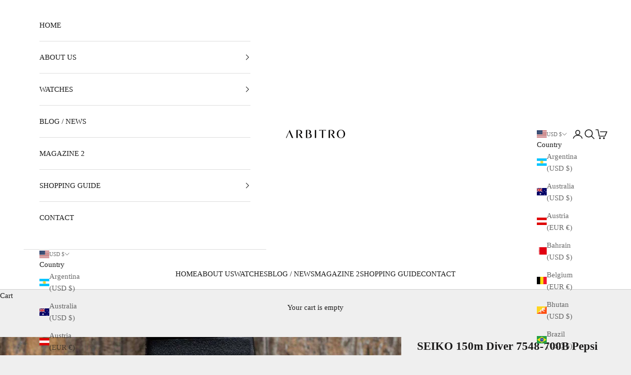

--- FILE ---
content_type: text/html; charset=utf-8
request_url: https://us.arbitro.shop/products/seiko-150m-diver-7548-700b-pepsi-bezel
body_size: 30378
content:
<!doctype html>

<html class="no-js" lang="en" dir="ltr">
  <head>
    <meta charset="utf-8">
    <meta name="viewport" content="width=device-width, initial-scale=1.0, height=device-height, minimum-scale=1.0, maximum-scale=5.0"><link rel="shortcut icon" href="//us.arbitro.shop/cdn/shop/files/ARBITRO_SNS_icon_b9c4b4de-7341-4a43-8903-241bc18db1e2.jpg?v=1632382758&width=96">
      <link rel="apple-touch-icon" href="//us.arbitro.shop/cdn/shop/files/ARBITRO_SNS_icon_b9c4b4de-7341-4a43-8903-241bc18db1e2.jpg?v=1632382758&width=180"><link rel="preconnect" href="https://fonts.shopifycdn.com" crossorigin>
    <link rel="dns-prefetch" href="https://productreviews.shopifycdn.com"><meta name="twitter:image:alt" content="SEIKO 150m Diver 7548-700B Pepsi Bezel - Arbitro">
  <script async crossorigin fetchpriority="high" src="/cdn/shopifycloud/importmap-polyfill/es-modules-shim.2.4.0.js"></script>
<script type="application/ld+json">
  {
    "@context": "https://schema.org",
    "@type": "Product",
    "productID": 6572999475368,
    "offers": [{
          "@type": "Offer",
          "name": "SEIKO 150m Diver 7548-700B Pepsi Bezel",
          "availability":"https://schema.org/OutOfStock",
          "price": 384.0,
          "priceCurrency": "USD",
          "priceValidUntil": "2026-01-31","sku": "SEIKO229","hasMerchantReturnPolicy": {
              "merchantReturnLink": "https:\/\/us.arbitro.shop\/policies\/refund-policy"
            },"shippingDetails": {
              "shippingSettingsLink": "https:\/\/us.arbitro.shop\/policies\/shipping-policy"
            },"url": "https://arbitro.shop/products/seiko-150m-diver-7548-700b-pepsi-bezel?variant=39358546509992"
        }
],"brand": {
      "@type": "Brand",
      "name": "SEIKO"
    },
    "name": "SEIKO 150m Diver 7548-700B Pepsi Bezel",
    "description": "The SEIKO 7548 Diver is the successor to the 6309 Third Diver, which was introduced in 1979 as Seiko’s first quartz diver.It was the prototype design for the current mechanical diver, the SKX series (○○ Boy).It had a black dial with a black bezel and a blue-red bezel, known as Pepsi, and an orange dial was later added.This one has a two-tone blue and red color bezel called the Pepsi Pesel.It is in brightly colored condition and may gradually fade with age in the future.The good thing is that you can easily use it as a quartz watch.I think this is an affordable vintage diver.It comes with a genuine Seiko rubber strap.If you want to use it with a bracelet, we recommend you to use the genuine bracelet for the current SKX.【Warranty】Battery and all gaskets are replaced in June 2020.It comes with 6 months warranty.",
    "category": "Watch",
    "url": "https://arbitro.shop/products/seiko-150m-diver-7548-700b-pepsi-bezel",
    "sku": "SEIKO229","weight": {
      "@type": "QuantitativeValue",
      "unitCode": "kg",
      "value": 0.0
      },"image": {
      "@type": "ImageObject",
      "url": "https://us.arbitro.shop/cdn/shop/products/DSC00142-2-_1.jpg?v=1673238701&width=1024",
      "image": "https://us.arbitro.shop/cdn/shop/products/DSC00142-2-_1.jpg?v=1673238701&width=1024",
      "name": "SEIKO 150m Diver 7548-700B Pepsi Bezel - Arbitro",
      "width": "1024",
      "height": "1024"
    }
  }
  </script>



  <script type="application/ld+json">
  {
    "@context": "https://schema.org",
    "@type": "BreadcrumbList",
  "itemListElement": [{
      "@type": "ListItem",
      "position": 1,
      "name": "Home",
      "item": "https://arbitro.shop"
    },{
          "@type": "ListItem",
          "position": 2,
          "name": "SEIKO 150m Diver 7548-700B Pepsi Bezel",
          "item": "https://arbitro.shop/products/seiko-150m-diver-7548-700b-pepsi-bezel"
        }]
  }
  </script>

<style>/* Typography (heading) */
  

/* Typography (body) */
  



:root {
    /* Container */
    --container-max-width: 100%;
    --container-xxs-max-width: 27.5rem; /* 440px */
    --container-xs-max-width: 42.5rem; /* 680px */
    --container-sm-max-width: 61.25rem; /* 980px */
    --container-md-max-width: 71.875rem; /* 1150px */
    --container-lg-max-width: 78.75rem; /* 1260px */
    --container-xl-max-width: 85rem; /* 1360px */
    --container-gutter: 1.25rem;

    --section-with-border-vertical-spacing: 2.5rem;
    --section-with-border-vertical-spacing-tight:2.5rem;
    --section-without-border-vertical-spacing:3.75rem;
    --section-without-border-vertical-spacing-tight:3.75rem;

    --section-stack-gap:3rem;
    --section-stack-gap-tight: 2.25rem;

    /* Form settings */
    --form-gap: 1.25rem; /* Gap between fieldset and submit button */
    --fieldset-gap: 1rem; /* Gap between each form input within a fieldset */
    --form-control-gap: 0.625rem; /* Gap between input and label (ignored for floating label) */
    --checkbox-control-gap: 0.75rem; /* Horizontal gap between checkbox and its associated label */
    --input-padding-block: 0.65rem; /* Vertical padding for input, textarea and native select */
    --input-padding-inline: 0.8rem; /* Horizontal padding for input, textarea and native select */
    --checkbox-size: 0.875rem; /* Size (width and height) for checkbox */

    /* Other sizes */
    --sticky-area-height: calc(var(--announcement-bar-is-sticky, 0) * var(--announcement-bar-height, 0px) + var(--header-is-sticky, 0) * var(--header-height, 0px));

    /* RTL support */
    --transform-logical-flip: 1;
    --transform-origin-start: left;
    --transform-origin-end: right;

    /**
     * ---------------------------------------------------------------------
     * TYPOGRAPHY
     * ---------------------------------------------------------------------
     */

    /* Font properties */
    --heading-font-family: Garamond, Baskerville, Caslon, serif;
    --heading-font-weight: 400;
    --heading-font-style: normal;
    --heading-text-transform: uppercase;
    --heading-letter-spacing: 0.04em;
    --text-font-family: Garamond, Baskerville, Caslon, serif;
    --text-font-weight: 400;
    --text-font-style: normal;
    --text-letter-spacing: 0.0em;
    --button-font: var(--text-font-style) var(--text-font-weight) var(--text-sm) / 1.65 var(--text-font-family);
    --button-text-transform: uppercase;
    --button-letter-spacing: 0.0em;

    /* Font sizes */--text-heading-size-factor: 0.9;
    --text-h1: max(0.6875rem, clamp(1.375rem, 1.146341463414634rem + 0.975609756097561vw, 2rem) * var(--text-heading-size-factor));
    --text-h2: max(0.6875rem, clamp(1.25rem, 1.0670731707317074rem + 0.7804878048780488vw, 1.75rem) * var(--text-heading-size-factor));
    --text-h3: max(0.6875rem, clamp(1.125rem, 1.0335365853658536rem + 0.3902439024390244vw, 1.375rem) * var(--text-heading-size-factor));
    --text-h4: max(0.6875rem, clamp(1rem, 0.9542682926829268rem + 0.1951219512195122vw, 1.125rem) * var(--text-heading-size-factor));
    --text-h5: calc(0.875rem * var(--text-heading-size-factor));
    --text-h6: calc(0.75rem * var(--text-heading-size-factor));

    --text-xs: 0.8125rem;
    --text-sm: 0.875rem;
    --text-base: 0.9375rem;
    --text-lg: 1.0625rem;
    --text-xl: 1.1875rem;

    /**
     * ---------------------------------------------------------------------
     * COLORS
     * ---------------------------------------------------------------------
     */

    /* Color settings */--accent: 106 106 106;
    --text-primary: 28 27 27;
    --background-primary: 239 239 239;
    --background-secondary: 255 255 255;
    --border-color: 207 207 207;
    --page-overlay: 0 0 0 / 0.4;

    /* Button colors */
    --button-background-primary: 106 106 106;
    --button-text-primary: 255 255 255;

    /* Status colors */
    --success-background: 213 213 213;
    --success-text: 56 56 56;
    --warning-background: 253 241 224;
    --warning-text: 237 138 0;
    --error-background: 245 220 220;
    --error-text: 214 108 108;

    /* Product colors */
    --on-sale-text: 227 44 43;
    --on-sale-badge-background: 227 44 43;
    --on-sale-badge-text: 255 255 255;
    --sold-out-badge-background: 239 239 239;
    --sold-out-badge-text: 0 0 0 / 0.65;
    --custom-badge-background: 28 28 28;
    --custom-badge-text: 255 255 255;
    --star-color: 28 28 28;

    /* Header colors */--header-background: 255 255 255;
    --header-text: 28 28 28;
    --header-border-color: 221 221 221;

    /* Footer colors */--footer-background: 255 255 255;
    --footer-text: 106 106 106;
    --footer-border-color: 233 233 233;

    /* Modal colors */--modal-background: 255 255 255;
    --modal-text: 28 28 28;
    --modal-border-color: 221 221 221;

    /* Drawer colors (reuse the same as modal) */
    --drawer-background: 255 255 255;
    --drawer-text: 28 28 28;
    --drawer-border-color: 221 221 221;

    /* Popover background (uses the primary background) */
    --popover-background: 255 255 255;
    --popover-text: 28 27 27;
    --popover-border-color: 207 207 207;

    /* Rounded variables (used for border radius) */
    --rounded-full: 9999px;
    --button-border-radius: 0.0rem;
    --input-border-radius: 0.0rem;

    /* Box shadow */
    --shadow-sm: 0 2px 8px rgb(0 0 0 / 0.05);
    --shadow: 0 5px 15px rgb(0 0 0 / 0.05);
    --shadow-md: 0 5px 30px rgb(0 0 0 / 0.05);
    --shadow-block: px px px rgb(var(--text-primary) / 0.0);

    /**
     * ---------------------------------------------------------------------
     * OTHER
     * ---------------------------------------------------------------------
     */

    --checkmark-svg-url: url(//us.arbitro.shop/cdn/shop/t/14/assets/checkmark.svg?v=77552481021870063511685751679);
    --cursor-zoom-in-svg-url: url(//us.arbitro.shop/cdn/shop/t/14/assets/cursor-zoom-in.svg?v=165101412073811708311685751679);
  }

  [dir="rtl"]:root {
    /* RTL support */
    --transform-logical-flip: -1;
    --transform-origin-start: right;
    --transform-origin-end: left;
  }

  @media screen and (min-width: 700px) {
    :root {
      /* Typography (font size) */
      --text-xs: 0.8125rem;
      --text-sm: 0.875rem;
      --text-base: 0.9375rem;
      --text-lg: 1.0625rem;
      --text-xl: 1.3125rem;

      /* Spacing settings */
      --container-gutter: 2rem;
    }
  }

  @media screen and (min-width: 1000px) {
    :root {
      /* Spacing settings */
      --container-gutter: 3rem;

      --section-with-border-vertical-spacing: 4rem;
      --section-with-border-vertical-spacing-tight: 4rem;
      --section-without-border-vertical-spacing: 6rem;
      --section-without-border-vertical-spacing-tight: 6rem;

      --section-stack-gap:3rem;
      --section-stack-gap-tight:3rem;
    }
  }
</style><script>
  document.documentElement.classList.replace('no-js', 'js');

  // This allows to expose several variables to the global scope, to be used in scripts
  window.themeVariables = {
    settings: {
      showPageTransition: true,
      pageType: "product",
      moneyFormat: "${{amount}}",
      moneyWithCurrencyFormat: "${{amount}} USD",
      currencyCodeEnabled: true,
      cartType: "drawer"
    },

    strings: {
      addToCartButton: "Add to cart",
      soldOutButton: "Sold out",
      preOrderButton: "Pre-order",
      unavailableButton: "Unavailable",
      addedToCart: "Added to your cart!",
      closeGallery: "Close gallery",
      zoomGallery: "Zoom picture",
      errorGallery: "Image cannot be loaded",
      soldOutBadge: "Sold out",
      discountBadge: "Save @@",
      sku: "SKU:",
      shippingEstimatorNoResults: "Sorry, we do not ship to your address.",
      shippingEstimatorOneResult: "There is one shipping rate for your address:",
      shippingEstimatorMultipleResults: "There are several shipping rates for your address:",
      shippingEstimatorError: "One or more error occurred while retrieving shipping rates:",
      next: "Next",
      previous: "Previous"
    },

    mediaQueries: {
      'sm': 'screen and (min-width: 700px)',
      'md': 'screen and (min-width: 1000px)',
      'lg': 'screen and (min-width: 1150px)',
      'xl': 'screen and (min-width: 1400px)',
      '2xl': 'screen and (min-width: 1600px)',
      'sm-max': 'screen and (max-width: 699px)',
      'md-max': 'screen and (max-width: 999px)',
      'lg-max': 'screen and (max-width: 1149px)',
      'xl-max': 'screen and (max-width: 1399px)',
      '2xl-max': 'screen and (max-width: 1599px)',
      'motion-safe': '(prefers-reduced-motion: no-preference)',
      'motion-reduce': '(prefers-reduced-motion: reduce)',
      'supports-hover': 'screen and (pointer: fine)',
      'supports-touch': 'screen and (hover: none)'
    }
  };window.addEventListener('pageshow', async (event) => {
      const isReloaded = (window.performance.navigation && window.performance.navigation.type === 1) || window.performance.getEntriesByType('navigation').map((nav) => nav.type).includes('reload');

      if (window.matchMedia('(prefers-reduced-motion: no-preference)').matches && !event.persisted && !isReloaded && document.referrer.includes(location.host)) {
        await document.body.animate({opacity: [0, 1]}, {duration: 200}).finished;
      }

      document.body.style.setProperty('opacity', '1');
    });</script><script async src="//us.arbitro.shop/cdn/shop/t/14/assets/es-module-shims.min.js?v=114726340736633916291685751650"></script>

    <script type="importmap">{
        "imports": {
          "vendor": "//us.arbitro.shop/cdn/shop/t/14/assets/vendor.min.js?v=65717118641992563811685751650",
          "theme": "//us.arbitro.shop/cdn/shop/t/14/assets/theme.js?v=184392424707246123961685751650",
          "photoswipe": "//us.arbitro.shop/cdn/shop/t/14/assets/photoswipe.min.js?v=96595610301167188461685751650"
        }
      }
    </script>

    <script type="module" src="//us.arbitro.shop/cdn/shop/t/14/assets/vendor.min.js?v=65717118641992563811685751650"></script>
    <script type="module" src="//us.arbitro.shop/cdn/shop/t/14/assets/theme.js?v=184392424707246123961685751650"></script>

    <script>window.performance && window.performance.mark && window.performance.mark('shopify.content_for_header.start');</script><meta name="google-site-verification" content="rx5NhM1s36vq5HLet4A6M3kfEVdcpDbbVY1bxYeymIU">
<meta id="shopify-digital-wallet" name="shopify-digital-wallet" content="/55156342952/digital_wallets/dialog">
<link rel="alternate" hreflang="x-default" href="https://arbitro.shop/products/seiko-150m-diver-7548-700b-pepsi-bezel">
<link rel="alternate" hreflang="ja" href="https://arbitro.shop/products/seiko-150m-diver-7548-700b-pepsi-bezel">
<link rel="alternate" hreflang="en" href="https://arbitro.shop/en/products/seiko-150m-diver-7548-700b-pepsi-bezel">
<link rel="alternate" hreflang="en-US" href="https://us.arbitro.shop/products/seiko-150m-diver-7548-700b-pepsi-bezel">
<link rel="alternate" hreflang="en-CA" href="https://us.arbitro.shop/products/seiko-150m-diver-7548-700b-pepsi-bezel">
<link rel="alternate" hreflang="en-BR" href="https://en.arbitro.shop/products/seiko-150m-diver-7548-700b-pepsi-bezel">
<link rel="alternate" hreflang="en-IL" href="https://en.arbitro.shop/products/seiko-150m-diver-7548-700b-pepsi-bezel">
<link rel="alternate" hreflang="en-KW" href="https://en.arbitro.shop/products/seiko-150m-diver-7548-700b-pepsi-bezel">
<link rel="alternate" hreflang="en-MX" href="https://en.arbitro.shop/products/seiko-150m-diver-7548-700b-pepsi-bezel">
<link rel="alternate" hreflang="en-NZ" href="https://en.arbitro.shop/products/seiko-150m-diver-7548-700b-pepsi-bezel">
<link rel="alternate" hreflang="en-SA" href="https://en.arbitro.shop/products/seiko-150m-diver-7548-700b-pepsi-bezel">
<link rel="alternate" hreflang="en-QA" href="https://en.arbitro.shop/products/seiko-150m-diver-7548-700b-pepsi-bezel">
<link rel="alternate" hreflang="en-AE" href="https://en.arbitro.shop/products/seiko-150m-diver-7548-700b-pepsi-bezel">
<link rel="alternate" hreflang="en-ID" href="https://en.arbitro.shop/products/seiko-150m-diver-7548-700b-pepsi-bezel">
<link rel="alternate" hreflang="en-TH" href="https://en.arbitro.shop/products/seiko-150m-diver-7548-700b-pepsi-bezel">
<link rel="alternate" hreflang="en-BH" href="https://en.arbitro.shop/products/seiko-150m-diver-7548-700b-pepsi-bezel">
<link rel="alternate" hreflang="en-MY" href="https://en.arbitro.shop/products/seiko-150m-diver-7548-700b-pepsi-bezel">
<link rel="alternate" hreflang="en-PH" href="https://en.arbitro.shop/products/seiko-150m-diver-7548-700b-pepsi-bezel">
<link rel="alternate" hreflang="en-AU" href="https://en.arbitro.shop/products/seiko-150m-diver-7548-700b-pepsi-bezel">
<link rel="alternate" hreflang="en-KR" href="https://en.arbitro.shop/products/seiko-150m-diver-7548-700b-pepsi-bezel">
<link rel="alternate" hreflang="en-TW" href="https://en.arbitro.shop/products/seiko-150m-diver-7548-700b-pepsi-bezel">
<link rel="alternate" hreflang="en-CN" href="https://en.arbitro.shop/products/seiko-150m-diver-7548-700b-pepsi-bezel">
<link rel="alternate" hreflang="en-MO" href="https://en.arbitro.shop/products/seiko-150m-diver-7548-700b-pepsi-bezel">
<link rel="alternate" hreflang="en-BN" href="https://en.arbitro.shop/products/seiko-150m-diver-7548-700b-pepsi-bezel">
<link rel="alternate" hreflang="en-BT" href="https://en.arbitro.shop/products/seiko-150m-diver-7548-700b-pepsi-bezel">
<link rel="alternate" hreflang="en-AR" href="https://en.arbitro.shop/products/seiko-150m-diver-7548-700b-pepsi-bezel">
<link rel="alternate" hreflang="en-OM" href="https://en.arbitro.shop/products/seiko-150m-diver-7548-700b-pepsi-bezel">
<link rel="alternate" hreflang="en-HK" href="https://hk.arbitro.shop/products/seiko-150m-diver-7548-700b-pepsi-bezel">
<link rel="alternate" hreflang="en-IT" href="https://eu.arbitro.shop/products/seiko-150m-diver-7548-700b-pepsi-bezel">
<link rel="alternate" hreflang="en-NL" href="https://eu.arbitro.shop/products/seiko-150m-diver-7548-700b-pepsi-bezel">
<link rel="alternate" hreflang="en-CH" href="https://eu.arbitro.shop/products/seiko-150m-diver-7548-700b-pepsi-bezel">
<link rel="alternate" hreflang="en-ES" href="https://eu.arbitro.shop/products/seiko-150m-diver-7548-700b-pepsi-bezel">
<link rel="alternate" hreflang="en-DK" href="https://eu.arbitro.shop/products/seiko-150m-diver-7548-700b-pepsi-bezel">
<link rel="alternate" hreflang="en-DE" href="https://eu.arbitro.shop/products/seiko-150m-diver-7548-700b-pepsi-bezel">
<link rel="alternate" hreflang="en-NO" href="https://eu.arbitro.shop/products/seiko-150m-diver-7548-700b-pepsi-bezel">
<link rel="alternate" hreflang="en-BE" href="https://eu.arbitro.shop/products/seiko-150m-diver-7548-700b-pepsi-bezel">
<link rel="alternate" hreflang="en-MC" href="https://eu.arbitro.shop/products/seiko-150m-diver-7548-700b-pepsi-bezel">
<link rel="alternate" hreflang="en-IS" href="https://eu.arbitro.shop/products/seiko-150m-diver-7548-700b-pepsi-bezel">
<link rel="alternate" hreflang="en-AT" href="https://eu.arbitro.shop/products/seiko-150m-diver-7548-700b-pepsi-bezel">
<link rel="alternate" hreflang="en-SE" href="https://eu.arbitro.shop/products/seiko-150m-diver-7548-700b-pepsi-bezel">
<link rel="alternate" hreflang="en-PL" href="https://eu.arbitro.shop/products/seiko-150m-diver-7548-700b-pepsi-bezel">
<link rel="alternate" hreflang="en-TR" href="https://eu.arbitro.shop/products/seiko-150m-diver-7548-700b-pepsi-bezel">
<link rel="alternate" hreflang="en-FR" href="https://eu.arbitro.shop/products/seiko-150m-diver-7548-700b-pepsi-bezel">
<link rel="alternate" hreflang="en-MT" href="https://eu.arbitro.shop/products/seiko-150m-diver-7548-700b-pepsi-bezel">
<link rel="alternate" hreflang="en-LT" href="https://eu.arbitro.shop/products/seiko-150m-diver-7548-700b-pepsi-bezel">
<link rel="alternate" hreflang="en-LI" href="https://eu.arbitro.shop/products/seiko-150m-diver-7548-700b-pepsi-bezel">
<link rel="alternate" hreflang="en-LU" href="https://eu.arbitro.shop/products/seiko-150m-diver-7548-700b-pepsi-bezel">
<link rel="alternate" hreflang="en-PT" href="https://eu.arbitro.shop/products/seiko-150m-diver-7548-700b-pepsi-bezel">
<link rel="alternate" hreflang="en-FI" href="https://eu.arbitro.shop/products/seiko-150m-diver-7548-700b-pepsi-bezel">
<link rel="alternate" hreflang="en-GB" href="https://uk.arbitro.shop/products/seiko-150m-diver-7548-700b-pepsi-bezel">
<link rel="alternate" hreflang="en-SG" href="https://sg.arbitro.shop/products/seiko-150m-diver-7548-700b-pepsi-bezel">
<link rel="alternate" type="application/json+oembed" href="https://us.arbitro.shop/products/seiko-150m-diver-7548-700b-pepsi-bezel.oembed">
<script async="async" src="/checkouts/internal/preloads.js?locale=en-US"></script>
<script id="shopify-features" type="application/json">{"accessToken":"4d9fdb9b08e38ec9dc881fa865a32a3c","betas":["rich-media-storefront-analytics"],"domain":"us.arbitro.shop","predictiveSearch":false,"shopId":55156342952,"locale":"en"}</script>
<script>var Shopify = Shopify || {};
Shopify.shop = "arbitro-watch.myshopify.com";
Shopify.locale = "en";
Shopify.currency = {"active":"USD","rate":"0.0064935"};
Shopify.country = "US";
Shopify.theme = {"name":"Prestige 7.3 2023年6月 最新バージョン","id":136819933414,"schema_name":"Prestige","schema_version":"7.3.0","theme_store_id":855,"role":"main"};
Shopify.theme.handle = "null";
Shopify.theme.style = {"id":null,"handle":null};
Shopify.cdnHost = "us.arbitro.shop/cdn";
Shopify.routes = Shopify.routes || {};
Shopify.routes.root = "/";</script>
<script type="module">!function(o){(o.Shopify=o.Shopify||{}).modules=!0}(window);</script>
<script>!function(o){function n(){var o=[];function n(){o.push(Array.prototype.slice.apply(arguments))}return n.q=o,n}var t=o.Shopify=o.Shopify||{};t.loadFeatures=n(),t.autoloadFeatures=n()}(window);</script>
<script id="shop-js-analytics" type="application/json">{"pageType":"product"}</script>
<script defer="defer" async type="module" src="//us.arbitro.shop/cdn/shopifycloud/shop-js/modules/v2/client.init-shop-cart-sync_BdyHc3Nr.en.esm.js"></script>
<script defer="defer" async type="module" src="//us.arbitro.shop/cdn/shopifycloud/shop-js/modules/v2/chunk.common_Daul8nwZ.esm.js"></script>
<script type="module">
  await import("//us.arbitro.shop/cdn/shopifycloud/shop-js/modules/v2/client.init-shop-cart-sync_BdyHc3Nr.en.esm.js");
await import("//us.arbitro.shop/cdn/shopifycloud/shop-js/modules/v2/chunk.common_Daul8nwZ.esm.js");

  window.Shopify.SignInWithShop?.initShopCartSync?.({"fedCMEnabled":true,"windoidEnabled":true});

</script>
<script>(function() {
  var isLoaded = false;
  function asyncLoad() {
    if (isLoaded) return;
    isLoaded = true;
    var urls = ["https:\/\/cdn.shopify.com\/s\/files\/1\/0551\/5634\/2952\/t\/14\/assets\/yoast-active-script.js?v=1685754621\u0026shop=arbitro-watch.myshopify.com"];
    for (var i = 0; i < urls.length; i++) {
      var s = document.createElement('script');
      s.type = 'text/javascript';
      s.async = true;
      s.src = urls[i];
      var x = document.getElementsByTagName('script')[0];
      x.parentNode.insertBefore(s, x);
    }
  };
  if(window.attachEvent) {
    window.attachEvent('onload', asyncLoad);
  } else {
    window.addEventListener('load', asyncLoad, false);
  }
})();</script>
<script id="__st">var __st={"a":55156342952,"offset":32400,"reqid":"057741d5-f264-4946-bed2-770429e5b8d4-1768945023","pageurl":"us.arbitro.shop\/products\/seiko-150m-diver-7548-700b-pepsi-bezel","u":"bcab39250684","p":"product","rtyp":"product","rid":6572999475368};</script>
<script>window.ShopifyPaypalV4VisibilityTracking = true;</script>
<script id="captcha-bootstrap">!function(){'use strict';const t='contact',e='account',n='new_comment',o=[[t,t],['blogs',n],['comments',n],[t,'customer']],c=[[e,'customer_login'],[e,'guest_login'],[e,'recover_customer_password'],[e,'create_customer']],r=t=>t.map((([t,e])=>`form[action*='/${t}']:not([data-nocaptcha='true']) input[name='form_type'][value='${e}']`)).join(','),a=t=>()=>t?[...document.querySelectorAll(t)].map((t=>t.form)):[];function s(){const t=[...o],e=r(t);return a(e)}const i='password',u='form_key',d=['recaptcha-v3-token','g-recaptcha-response','h-captcha-response',i],f=()=>{try{return window.sessionStorage}catch{return}},m='__shopify_v',_=t=>t.elements[u];function p(t,e,n=!1){try{const o=window.sessionStorage,c=JSON.parse(o.getItem(e)),{data:r}=function(t){const{data:e,action:n}=t;return t[m]||n?{data:e,action:n}:{data:t,action:n}}(c);for(const[e,n]of Object.entries(r))t.elements[e]&&(t.elements[e].value=n);n&&o.removeItem(e)}catch(o){console.error('form repopulation failed',{error:o})}}const l='form_type',E='cptcha';function T(t){t.dataset[E]=!0}const w=window,h=w.document,L='Shopify',v='ce_forms',y='captcha';let A=!1;((t,e)=>{const n=(g='f06e6c50-85a8-45c8-87d0-21a2b65856fe',I='https://cdn.shopify.com/shopifycloud/storefront-forms-hcaptcha/ce_storefront_forms_captcha_hcaptcha.v1.5.2.iife.js',D={infoText:'Protected by hCaptcha',privacyText:'Privacy',termsText:'Terms'},(t,e,n)=>{const o=w[L][v],c=o.bindForm;if(c)return c(t,g,e,D).then(n);var r;o.q.push([[t,g,e,D],n]),r=I,A||(h.body.append(Object.assign(h.createElement('script'),{id:'captcha-provider',async:!0,src:r})),A=!0)});var g,I,D;w[L]=w[L]||{},w[L][v]=w[L][v]||{},w[L][v].q=[],w[L][y]=w[L][y]||{},w[L][y].protect=function(t,e){n(t,void 0,e),T(t)},Object.freeze(w[L][y]),function(t,e,n,w,h,L){const[v,y,A,g]=function(t,e,n){const i=e?o:[],u=t?c:[],d=[...i,...u],f=r(d),m=r(i),_=r(d.filter((([t,e])=>n.includes(e))));return[a(f),a(m),a(_),s()]}(w,h,L),I=t=>{const e=t.target;return e instanceof HTMLFormElement?e:e&&e.form},D=t=>v().includes(t);t.addEventListener('submit',(t=>{const e=I(t);if(!e)return;const n=D(e)&&!e.dataset.hcaptchaBound&&!e.dataset.recaptchaBound,o=_(e),c=g().includes(e)&&(!o||!o.value);(n||c)&&t.preventDefault(),c&&!n&&(function(t){try{if(!f())return;!function(t){const e=f();if(!e)return;const n=_(t);if(!n)return;const o=n.value;o&&e.removeItem(o)}(t);const e=Array.from(Array(32),(()=>Math.random().toString(36)[2])).join('');!function(t,e){_(t)||t.append(Object.assign(document.createElement('input'),{type:'hidden',name:u})),t.elements[u].value=e}(t,e),function(t,e){const n=f();if(!n)return;const o=[...t.querySelectorAll(`input[type='${i}']`)].map((({name:t})=>t)),c=[...d,...o],r={};for(const[a,s]of new FormData(t).entries())c.includes(a)||(r[a]=s);n.setItem(e,JSON.stringify({[m]:1,action:t.action,data:r}))}(t,e)}catch(e){console.error('failed to persist form',e)}}(e),e.submit())}));const S=(t,e)=>{t&&!t.dataset[E]&&(n(t,e.some((e=>e===t))),T(t))};for(const o of['focusin','change'])t.addEventListener(o,(t=>{const e=I(t);D(e)&&S(e,y())}));const B=e.get('form_key'),M=e.get(l),P=B&&M;t.addEventListener('DOMContentLoaded',(()=>{const t=y();if(P)for(const e of t)e.elements[l].value===M&&p(e,B);[...new Set([...A(),...v().filter((t=>'true'===t.dataset.shopifyCaptcha))])].forEach((e=>S(e,t)))}))}(h,new URLSearchParams(w.location.search),n,t,e,['guest_login'])})(!0,!0)}();</script>
<script integrity="sha256-4kQ18oKyAcykRKYeNunJcIwy7WH5gtpwJnB7kiuLZ1E=" data-source-attribution="shopify.loadfeatures" defer="defer" src="//us.arbitro.shop/cdn/shopifycloud/storefront/assets/storefront/load_feature-a0a9edcb.js" crossorigin="anonymous"></script>
<script data-source-attribution="shopify.dynamic_checkout.dynamic.init">var Shopify=Shopify||{};Shopify.PaymentButton=Shopify.PaymentButton||{isStorefrontPortableWallets:!0,init:function(){window.Shopify.PaymentButton.init=function(){};var t=document.createElement("script");t.src="https://us.arbitro.shop/cdn/shopifycloud/portable-wallets/latest/portable-wallets.en.js",t.type="module",document.head.appendChild(t)}};
</script>
<script data-source-attribution="shopify.dynamic_checkout.buyer_consent">
  function portableWalletsHideBuyerConsent(e){var t=document.getElementById("shopify-buyer-consent"),n=document.getElementById("shopify-subscription-policy-button");t&&n&&(t.classList.add("hidden"),t.setAttribute("aria-hidden","true"),n.removeEventListener("click",e))}function portableWalletsShowBuyerConsent(e){var t=document.getElementById("shopify-buyer-consent"),n=document.getElementById("shopify-subscription-policy-button");t&&n&&(t.classList.remove("hidden"),t.removeAttribute("aria-hidden"),n.addEventListener("click",e))}window.Shopify?.PaymentButton&&(window.Shopify.PaymentButton.hideBuyerConsent=portableWalletsHideBuyerConsent,window.Shopify.PaymentButton.showBuyerConsent=portableWalletsShowBuyerConsent);
</script>
<script data-source-attribution="shopify.dynamic_checkout.cart.bootstrap">document.addEventListener("DOMContentLoaded",(function(){function t(){return document.querySelector("shopify-accelerated-checkout-cart, shopify-accelerated-checkout")}if(t())Shopify.PaymentButton.init();else{new MutationObserver((function(e,n){t()&&(Shopify.PaymentButton.init(),n.disconnect())})).observe(document.body,{childList:!0,subtree:!0})}}));
</script>
<script id='scb4127' type='text/javascript' async='' src='https://us.arbitro.shop/cdn/shopifycloud/privacy-banner/storefront-banner.js'></script>
<script>window.performance && window.performance.mark && window.performance.mark('shopify.content_for_header.end');</script>
<link href="//us.arbitro.shop/cdn/shop/t/14/assets/theme.css?v=50753634409164716981685751650" rel="stylesheet" type="text/css" media="all" /><!-- BEGIN app block: shopify://apps/hulk-form-builder/blocks/app-embed/b6b8dd14-356b-4725-a4ed-77232212b3c3 --><!-- BEGIN app snippet: hulkapps-formbuilder-theme-ext --><script type="text/javascript">
  
  if (typeof window.formbuilder_customer != "object") {
        window.formbuilder_customer = {}
  }

  window.hulkFormBuilder = {
    form_data: {},
    shop_data: {"shop_Qhx7JW4j8MWDQOq5OBxXqg":{"shop_uuid":"Qhx7JW4j8MWDQOq5OBxXqg","shop_timezone":"Asia\/Tokyo","shop_id":67083,"shop_is_after_submit_enabled":true,"shop_shopify_plan":"Shopify","shop_shopify_domain":"arbitro-watch.myshopify.com","shop_created_at":"2022-06-15T19:47:28.877-05:00","is_skip_metafield":false,"shop_deleted":false,"shop_disabled":false}},
    settings_data: {"shop_settings":{"shop_customise_msgs":[],"default_customise_msgs":{"is_required":"is required","thank_you":"Thank you! The form was submitted successfully.","processing":"Processing...","valid_data":"Please provide valid data","valid_email":"Provide valid email format","valid_tags":"HTML Tags are not allowed","valid_phone":"Provide valid phone number","valid_captcha":"Please provide valid captcha response","valid_url":"Provide valid URL","only_number_alloud":"Provide valid number in","number_less":"must be less than","number_more":"must be more than","image_must_less":"Image must be less than 20MB","image_number":"Images allowed","image_extension":"Invalid extension! Please provide image file","error_image_upload":"Error in image upload. Please try again.","error_file_upload":"Error in file upload. Please try again.","your_response":"Your response","error_form_submit":"Error occur.Please try again after sometime.","email_submitted":"Form with this email is already submitted","invalid_email_by_zerobounce":"The email address you entered appears to be invalid. Please check it and try again.","download_file":"Download file","card_details_invalid":"Your card details are invalid","card_details":"Card details","please_enter_card_details":"Please enter card details","card_number":"Card number","exp_mm":"Exp MM","exp_yy":"Exp YY","crd_cvc":"CVV","payment_value":"Payment amount","please_enter_payment_amount":"Please enter payment amount","address1":"Address line 1","address2":"Address line 2","city":"City","province":"Province","zipcode":"Zip code","country":"Country","blocked_domain":"This form does not accept addresses from","file_must_less":"File must be less than 20MB","file_extension":"Invalid extension! Please provide file","only_file_number_alloud":"files allowed","previous":"Previous","next":"Next","must_have_a_input":"Please enter at least one field.","please_enter_required_data":"Please enter required data","atleast_one_special_char":"Include at least one special character","atleast_one_lowercase_char":"Include at least one lowercase character","atleast_one_uppercase_char":"Include at least one uppercase character","atleast_one_number":"Include at least one number","must_have_8_chars":"Must have 8 characters long","be_between_8_and_12_chars":"Be between 8 and 12 characters long","please_select":"Please Select","phone_submitted":"Form with this phone number is already submitted","user_res_parse_error":"Error while submitting the form","valid_same_values":"values must be same","product_choice_clear_selection":"Clear Selection","picture_choice_clear_selection":"Clear Selection","remove_all_for_file_image_upload":"Remove All","invalid_file_type_for_image_upload":"You can't upload files of this type.","invalid_file_type_for_signature_upload":"You can't upload files of this type.","max_files_exceeded_for_file_upload":"You can not upload any more files.","max_files_exceeded_for_image_upload":"You can not upload any more files.","file_already_exist":"File already uploaded","max_limit_exceed":"You have added the maximum number of text fields.","cancel_upload_for_file_upload":"Cancel upload","cancel_upload_for_image_upload":"Cancel upload","cancel_upload_for_signature_upload":"Cancel upload"},"shop_blocked_domains":[]}},
    features_data: {"shop_plan_features":{"shop_plan_features":["unlimited-forms","full-design-customization","export-form-submissions","multiple-recipients-for-form-submissions","multiple-admin-notifications","enable-captcha","unlimited-file-uploads","save-submitted-form-data","set-auto-response-message","conditional-logic","form-banner","save-as-draft-facility","include-user-response-in-admin-email","disable-form-submission","file-upload"]}},
    shop: null,
    shop_id: null,
    plan_features: null,
    validateDoubleQuotes: false,
    assets: {
      extraFunctions: "https://cdn.shopify.com/extensions/019bb5ee-ec40-7527-955d-c1b8751eb060/form-builder-by-hulkapps-50/assets/extra-functions.js",
      extraStyles: "https://cdn.shopify.com/extensions/019bb5ee-ec40-7527-955d-c1b8751eb060/form-builder-by-hulkapps-50/assets/extra-styles.css",
      bootstrapStyles: "https://cdn.shopify.com/extensions/019bb5ee-ec40-7527-955d-c1b8751eb060/form-builder-by-hulkapps-50/assets/theme-app-extension-bootstrap.css"
    },
    translations: {
      htmlTagNotAllowed: "HTML Tags are not allowed",
      sqlQueryNotAllowed: "SQL Queries are not allowed",
      doubleQuoteNotAllowed: "Double quotes are not allowed",
      vorwerkHttpWwwNotAllowed: "The words \u0026#39;http\u0026#39; and \u0026#39;www\u0026#39; are not allowed. Please remove them and try again.",
      maxTextFieldsReached: "You have added the maximum number of text fields.",
      avoidNegativeWords: "Avoid negative words: Don\u0026#39;t use negative words in your contact message.",
      customDesignOnly: "This form is for custom designs requests. For general inquiries please contact our team at info@stagheaddesigns.com",
      zerobounceApiErrorMsg: "We couldn\u0026#39;t verify your email due to a technical issue. Please try again later.",
    }

  }

  

  window.FbThemeAppExtSettingsHash = {}
  
</script><!-- END app snippet --><!-- END app block --><!-- BEGIN app block: shopify://apps/yoast-seo/blocks/metatags/7c777011-bc88-4743-a24e-64336e1e5b46 -->
<!-- This site is optimized with Yoast SEO for Shopify -->
<title>SEIKO 150m Diver 7548-700B Pepsi Bezel | ARBITRO</title>
<meta name="description" content="The SEIKO 7548 Diver is the successor to the 6309 Third Diver, which was introduced in 1979 as Seiko’s first quartz diver.It was the prototype design for the current mechanical diver, the SKX series (○○ Boy).It had a black dial with a black bezel and a blue-red bezel, known as Pepsi, and an orange dial was later added.This one has a two-tone blue and red color bezel called the Pepsi Pesel.It is in brightly colored condition and may gradually fade with age in the future.The good thing is that you can easily use it as a quartz watch.I think this is an affordable vintage diver.It comes with a genuine Seiko rubber strap.If you want to use it with a bracelet, we recommend you to use the genuine bracelet for the current SKX.【Warranty】Battery and all gaskets are replaced in June 2020.It comes with 6 months warranty." />
<link rel="canonical" href="https://us.arbitro.shop/products/seiko-150m-diver-7548-700b-pepsi-bezel" />
<meta name="robots" content="index, follow, max-image-preview:large, max-snippet:-1, max-video-preview:-1" />
<meta property="og:site_name" content="ARBITRO" />
<meta property="og:url" content="https://us.arbitro.shop/products/seiko-150m-diver-7548-700b-pepsi-bezel" />
<meta property="og:locale" content="en_US" />
<meta property="og:type" content="product" />
<meta property="og:title" content="SEIKO 150m Diver 7548-700B Pepsi Bezel | ARBITRO" />
<meta property="og:description" content="The SEIKO 7548 Diver is the successor to the 6309 Third Diver, which was introduced in 1979 as Seiko’s first quartz diver.It was the prototype design for the current mechanical diver, the SKX series (○○ Boy).It had a black dial with a black bezel and a blue-red bezel, known as Pepsi, and an orange dial was later added.This one has a two-tone blue and red color bezel called the Pepsi Pesel.It is in brightly colored condition and may gradually fade with age in the future.The good thing is that you can easily use it as a quartz watch.I think this is an affordable vintage diver.It comes with a genuine Seiko rubber strap.If you want to use it with a bracelet, we recommend you to use the genuine bracelet for the current SKX.【Warranty】Battery and all gaskets are replaced in June 2020.It comes with 6 months warranty." />
<meta property="og:image" content="https://us.arbitro.shop/cdn/shop/products/DSC00142-2-_1.jpg?v=1673238701" />
<meta property="og:image:height" content="1400" />
<meta property="og:image:width" content="1400" />
<meta property="og:availability" content="outofstock" />
<meta property="product:availability" content="out of stock" />
<meta property="product:condition" content="new" />
<meta property="product:price:amount" content="384.0" />
<meta property="product:price:currency" content="USD" />
<meta property="product:retailer_item_id" content="SEIKO229" />
<meta name="twitter:card" content="summary_large_image" />
<script type="application/ld+json" id="yoast-schema-graph">
{
  "@context": "https://schema.org",
  "@graph": [
    {
      "@type": "Organization",
      "@id": "https://arbitro.shop/#/schema/organization/1",
      "url": "https://arbitro.shop",
      "name": "ARBITRO",
      "logo": {
        "@id": "https://arbitro.shop/#/schema/ImageObject/31521296449766"
      },
      "image": [
        {
          "@id": "https://arbitro.shop/#/schema/ImageObject/31521296449766"
        }
      ],
      "hasMerchantReturnPolicy": {
        "@type": "MerchantReturnPolicy",
        "merchantReturnLink": "https://arbitro.shop/policies/refund-policy"
      },
      "sameAs": ["https:\/\/www.instagram.com\/arbitro_jp\/","https:\/\/www.youtube.com\/@arbitro_watch"]
    },
    {
      "@type": "ImageObject",
      "@id": "https://arbitro.shop/#/schema/ImageObject/31521296449766",
      "width": 1920,
      "height": 1080,
      "url": "https:\/\/us.arbitro.shop\/cdn\/shop\/files\/Logotype.001.jpg?v=1672190605",
      "contentUrl": "https:\/\/us.arbitro.shop\/cdn\/shop\/files\/Logotype.001.jpg?v=1672190605"
    },
    {
      "@type": "WebSite",
      "@id": "https://arbitro.shop/#/schema/website/1",
      "url": "https://arbitro.shop",
      "name": "ARBITRO",
      "potentialAction": {
        "@type": "SearchAction",
        "target": "https://arbitro.shop/search?q={search_term_string}",
        "query-input": "required name=search_term_string"
      },
      "publisher": {
        "@id": "https://arbitro.shop/#/schema/organization/1"
      },
      "inLanguage": "en"
    },
    {
      "@type": "ItemPage",
      "@id": "https:\/\/us.arbitro.shop\/products\/seiko-150m-diver-7548-700b-pepsi-bezel",
      "name": "SEIKO 150m Diver 7548-700B Pepsi Bezel | ARBITRO",
      "description": "The SEIKO 7548 Diver is the successor to the 6309 Third Diver, which was introduced in 1979 as Seiko’s first quartz diver.It was the prototype design for the current mechanical diver, the SKX series (○○ Boy).It had a black dial with a black bezel and a blue-red bezel, known as Pepsi, and an orange dial was later added.This one has a two-tone blue and red color bezel called the Pepsi Pesel.It is in brightly colored condition and may gradually fade with age in the future.The good thing is that you can easily use it as a quartz watch.I think this is an affordable vintage diver.It comes with a genuine Seiko rubber strap.If you want to use it with a bracelet, we recommend you to use the genuine bracelet for the current SKX.【Warranty】Battery and all gaskets are replaced in June 2020.It comes with 6 months warranty.",
      "datePublished": "2021-03-10T17:27:40+09:00",
      "breadcrumb": {
        "@id": "https:\/\/us.arbitro.shop\/products\/seiko-150m-diver-7548-700b-pepsi-bezel\/#\/schema\/breadcrumb"
      },
      "primaryImageOfPage": {
        "@id": "https://arbitro.shop/#/schema/ImageObject/31632723017958"
      },
      "image": [{
        "@id": "https://arbitro.shop/#/schema/ImageObject/31632723017958"
      }],
      "isPartOf": {
        "@id": "https://arbitro.shop/#/schema/website/1"
      },
      "url": "https:\/\/us.arbitro.shop\/products\/seiko-150m-diver-7548-700b-pepsi-bezel"
    },
    {
      "@type": "ImageObject",
      "@id": "https://arbitro.shop/#/schema/ImageObject/31632723017958",
      "caption": "SEIKO 150m Diver 7548-700B Pepsi Bezel - Arbitro",
      "inLanguage": "en",
      "width": 1400,
      "height": 1400,
      "url": "https:\/\/us.arbitro.shop\/cdn\/shop\/products\/DSC00142-2-_1.jpg?v=1673238701",
      "contentUrl": "https:\/\/us.arbitro.shop\/cdn\/shop\/products\/DSC00142-2-_1.jpg?v=1673238701"
    },
    {
      "@type": "ProductGroup",
      "@id": "https:\/\/us.arbitro.shop\/products\/seiko-150m-diver-7548-700b-pepsi-bezel\/#\/schema\/Product",
      "brand": [{
        "@type": "Brand",
        "name": "SEIKO"
      }],
      "mainEntityOfPage": {
        "@id": "https:\/\/us.arbitro.shop\/products\/seiko-150m-diver-7548-700b-pepsi-bezel"
      },
      "name": "SEIKO 150m Diver 7548-700B Pepsi Bezel",
      "description": "The SEIKO 7548 Diver is the successor to the 6309 Third Diver, which was introduced in 1979 as Seiko’s first quartz diver.It was the prototype design for the current mechanical diver, the SKX series (○○ Boy).It had a black dial with a black bezel and a blue-red bezel, known as Pepsi, and an orange dial was later added.This one has a two-tone blue and red color bezel called the Pepsi Pesel.It is in brightly colored condition and may gradually fade with age in the future.The good thing is that you can easily use it as a quartz watch.I think this is an affordable vintage diver.It comes with a genuine Seiko rubber strap.If you want to use it with a bracelet, we recommend you to use the genuine bracelet for the current SKX.【Warranty】Battery and all gaskets are replaced in June 2020.It comes with 6 months warranty.",
      "image": [{
        "@id": "https://arbitro.shop/#/schema/ImageObject/31632723017958"
      }],
      "productGroupID": "6572999475368",
      "hasVariant": [
        {
          "@type": "Product",
          "@id": "https://arbitro.shop/#/schema/Product/39358546509992",
          "name": "SEIKO 150m Diver 7548-700B Pepsi Bezel",
          "sku": "SEIKO229",
          "image": [{
            "@id": "https://arbitro.shop/#/schema/ImageObject/31632723017958"
          }],
          "offers": {
            "@type": "Offer",
            "@id": "https://arbitro.shop/#/schema/Offer/39358546509992",
            "availability": "https://schema.org/OutOfStock",
            "priceSpecification": {
              "@type": "UnitPriceSpecification",
              "valueAddedTaxIncluded": true,
              "price": 384.0,
              "priceCurrency": "USD"
            },
            "seller": {
              "@id": "https://arbitro.shop/#/schema/organization/1"
            },
            "url": "https:\/\/arbitro.shop\/products\/seiko-150m-diver-7548-700b-pepsi-bezel",
            "checkoutPageURLTemplate": "https:\/\/arbitro.shop\/cart\/add?id=39358546509992\u0026quantity=1"
          }
        }
      ],
      "url": "https:\/\/us.arbitro.shop\/products\/seiko-150m-diver-7548-700b-pepsi-bezel"
    },
    {
      "@type": "BreadcrumbList",
      "@id": "https:\/\/us.arbitro.shop\/products\/seiko-150m-diver-7548-700b-pepsi-bezel\/#\/schema\/breadcrumb",
      "itemListElement": [
        {
          "@type": "ListItem",
          "name": "ARBITRO",
          "item": "https:\/\/arbitro.shop",
          "position": 1
        },
        {
          "@type": "ListItem",
          "name": "SEIKO 150m Diver 7548-700B Pepsi Bezel",
          "position": 2
        }
      ]
    }

  ]}
</script>
<!--/ Yoast SEO -->
<!-- END app block --><script src="https://cdn.shopify.com/extensions/019bb5ee-ec40-7527-955d-c1b8751eb060/form-builder-by-hulkapps-50/assets/form-builder-script.js" type="text/javascript" defer="defer"></script>
<link href="https://monorail-edge.shopifysvc.com" rel="dns-prefetch">
<script>(function(){if ("sendBeacon" in navigator && "performance" in window) {try {var session_token_from_headers = performance.getEntriesByType('navigation')[0].serverTiming.find(x => x.name == '_s').description;} catch {var session_token_from_headers = undefined;}var session_cookie_matches = document.cookie.match(/_shopify_s=([^;]*)/);var session_token_from_cookie = session_cookie_matches && session_cookie_matches.length === 2 ? session_cookie_matches[1] : "";var session_token = session_token_from_headers || session_token_from_cookie || "";function handle_abandonment_event(e) {var entries = performance.getEntries().filter(function(entry) {return /monorail-edge.shopifysvc.com/.test(entry.name);});if (!window.abandonment_tracked && entries.length === 0) {window.abandonment_tracked = true;var currentMs = Date.now();var navigation_start = performance.timing.navigationStart;var payload = {shop_id: 55156342952,url: window.location.href,navigation_start,duration: currentMs - navigation_start,session_token,page_type: "product"};window.navigator.sendBeacon("https://monorail-edge.shopifysvc.com/v1/produce", JSON.stringify({schema_id: "online_store_buyer_site_abandonment/1.1",payload: payload,metadata: {event_created_at_ms: currentMs,event_sent_at_ms: currentMs}}));}}window.addEventListener('pagehide', handle_abandonment_event);}}());</script>
<script id="web-pixels-manager-setup">(function e(e,d,r,n,o){if(void 0===o&&(o={}),!Boolean(null===(a=null===(i=window.Shopify)||void 0===i?void 0:i.analytics)||void 0===a?void 0:a.replayQueue)){var i,a;window.Shopify=window.Shopify||{};var t=window.Shopify;t.analytics=t.analytics||{};var s=t.analytics;s.replayQueue=[],s.publish=function(e,d,r){return s.replayQueue.push([e,d,r]),!0};try{self.performance.mark("wpm:start")}catch(e){}var l=function(){var e={modern:/Edge?\/(1{2}[4-9]|1[2-9]\d|[2-9]\d{2}|\d{4,})\.\d+(\.\d+|)|Firefox\/(1{2}[4-9]|1[2-9]\d|[2-9]\d{2}|\d{4,})\.\d+(\.\d+|)|Chrom(ium|e)\/(9{2}|\d{3,})\.\d+(\.\d+|)|(Maci|X1{2}).+ Version\/(15\.\d+|(1[6-9]|[2-9]\d|\d{3,})\.\d+)([,.]\d+|)( \(\w+\)|)( Mobile\/\w+|) Safari\/|Chrome.+OPR\/(9{2}|\d{3,})\.\d+\.\d+|(CPU[ +]OS|iPhone[ +]OS|CPU[ +]iPhone|CPU IPhone OS|CPU iPad OS)[ +]+(15[._]\d+|(1[6-9]|[2-9]\d|\d{3,})[._]\d+)([._]\d+|)|Android:?[ /-](13[3-9]|1[4-9]\d|[2-9]\d{2}|\d{4,})(\.\d+|)(\.\d+|)|Android.+Firefox\/(13[5-9]|1[4-9]\d|[2-9]\d{2}|\d{4,})\.\d+(\.\d+|)|Android.+Chrom(ium|e)\/(13[3-9]|1[4-9]\d|[2-9]\d{2}|\d{4,})\.\d+(\.\d+|)|SamsungBrowser\/([2-9]\d|\d{3,})\.\d+/,legacy:/Edge?\/(1[6-9]|[2-9]\d|\d{3,})\.\d+(\.\d+|)|Firefox\/(5[4-9]|[6-9]\d|\d{3,})\.\d+(\.\d+|)|Chrom(ium|e)\/(5[1-9]|[6-9]\d|\d{3,})\.\d+(\.\d+|)([\d.]+$|.*Safari\/(?![\d.]+ Edge\/[\d.]+$))|(Maci|X1{2}).+ Version\/(10\.\d+|(1[1-9]|[2-9]\d|\d{3,})\.\d+)([,.]\d+|)( \(\w+\)|)( Mobile\/\w+|) Safari\/|Chrome.+OPR\/(3[89]|[4-9]\d|\d{3,})\.\d+\.\d+|(CPU[ +]OS|iPhone[ +]OS|CPU[ +]iPhone|CPU IPhone OS|CPU iPad OS)[ +]+(10[._]\d+|(1[1-9]|[2-9]\d|\d{3,})[._]\d+)([._]\d+|)|Android:?[ /-](13[3-9]|1[4-9]\d|[2-9]\d{2}|\d{4,})(\.\d+|)(\.\d+|)|Mobile Safari.+OPR\/([89]\d|\d{3,})\.\d+\.\d+|Android.+Firefox\/(13[5-9]|1[4-9]\d|[2-9]\d{2}|\d{4,})\.\d+(\.\d+|)|Android.+Chrom(ium|e)\/(13[3-9]|1[4-9]\d|[2-9]\d{2}|\d{4,})\.\d+(\.\d+|)|Android.+(UC? ?Browser|UCWEB|U3)[ /]?(15\.([5-9]|\d{2,})|(1[6-9]|[2-9]\d|\d{3,})\.\d+)\.\d+|SamsungBrowser\/(5\.\d+|([6-9]|\d{2,})\.\d+)|Android.+MQ{2}Browser\/(14(\.(9|\d{2,})|)|(1[5-9]|[2-9]\d|\d{3,})(\.\d+|))(\.\d+|)|K[Aa][Ii]OS\/(3\.\d+|([4-9]|\d{2,})\.\d+)(\.\d+|)/},d=e.modern,r=e.legacy,n=navigator.userAgent;return n.match(d)?"modern":n.match(r)?"legacy":"unknown"}(),u="modern"===l?"modern":"legacy",c=(null!=n?n:{modern:"",legacy:""})[u],f=function(e){return[e.baseUrl,"/wpm","/b",e.hashVersion,"modern"===e.buildTarget?"m":"l",".js"].join("")}({baseUrl:d,hashVersion:r,buildTarget:u}),m=function(e){var d=e.version,r=e.bundleTarget,n=e.surface,o=e.pageUrl,i=e.monorailEndpoint;return{emit:function(e){var a=e.status,t=e.errorMsg,s=(new Date).getTime(),l=JSON.stringify({metadata:{event_sent_at_ms:s},events:[{schema_id:"web_pixels_manager_load/3.1",payload:{version:d,bundle_target:r,page_url:o,status:a,surface:n,error_msg:t},metadata:{event_created_at_ms:s}}]});if(!i)return console&&console.warn&&console.warn("[Web Pixels Manager] No Monorail endpoint provided, skipping logging."),!1;try{return self.navigator.sendBeacon.bind(self.navigator)(i,l)}catch(e){}var u=new XMLHttpRequest;try{return u.open("POST",i,!0),u.setRequestHeader("Content-Type","text/plain"),u.send(l),!0}catch(e){return console&&console.warn&&console.warn("[Web Pixels Manager] Got an unhandled error while logging to Monorail."),!1}}}}({version:r,bundleTarget:l,surface:e.surface,pageUrl:self.location.href,monorailEndpoint:e.monorailEndpoint});try{o.browserTarget=l,function(e){var d=e.src,r=e.async,n=void 0===r||r,o=e.onload,i=e.onerror,a=e.sri,t=e.scriptDataAttributes,s=void 0===t?{}:t,l=document.createElement("script"),u=document.querySelector("head"),c=document.querySelector("body");if(l.async=n,l.src=d,a&&(l.integrity=a,l.crossOrigin="anonymous"),s)for(var f in s)if(Object.prototype.hasOwnProperty.call(s,f))try{l.dataset[f]=s[f]}catch(e){}if(o&&l.addEventListener("load",o),i&&l.addEventListener("error",i),u)u.appendChild(l);else{if(!c)throw new Error("Did not find a head or body element to append the script");c.appendChild(l)}}({src:f,async:!0,onload:function(){if(!function(){var e,d;return Boolean(null===(d=null===(e=window.Shopify)||void 0===e?void 0:e.analytics)||void 0===d?void 0:d.initialized)}()){var d=window.webPixelsManager.init(e)||void 0;if(d){var r=window.Shopify.analytics;r.replayQueue.forEach((function(e){var r=e[0],n=e[1],o=e[2];d.publishCustomEvent(r,n,o)})),r.replayQueue=[],r.publish=d.publishCustomEvent,r.visitor=d.visitor,r.initialized=!0}}},onerror:function(){return m.emit({status:"failed",errorMsg:"".concat(f," has failed to load")})},sri:function(e){var d=/^sha384-[A-Za-z0-9+/=]+$/;return"string"==typeof e&&d.test(e)}(c)?c:"",scriptDataAttributes:o}),m.emit({status:"loading"})}catch(e){m.emit({status:"failed",errorMsg:(null==e?void 0:e.message)||"Unknown error"})}}})({shopId: 55156342952,storefrontBaseUrl: "https://arbitro.shop",extensionsBaseUrl: "https://extensions.shopifycdn.com/cdn/shopifycloud/web-pixels-manager",monorailEndpoint: "https://monorail-edge.shopifysvc.com/unstable/produce_batch",surface: "storefront-renderer",enabledBetaFlags: ["2dca8a86"],webPixelsConfigList: [{"id":"469172454","configuration":"{\"config\":\"{\\\"pixel_id\\\":\\\"G-LEWMMLPJBV\\\",\\\"target_country\\\":\\\"JP\\\",\\\"gtag_events\\\":[{\\\"type\\\":\\\"begin_checkout\\\",\\\"action_label\\\":[\\\"G-LEWMMLPJBV\\\",\\\"AW-822069425\\\/O6fyCK7Spf0BELGR_4cD\\\"]},{\\\"type\\\":\\\"search\\\",\\\"action_label\\\":[\\\"G-LEWMMLPJBV\\\",\\\"AW-822069425\\\/J2BmCLHSpf0BELGR_4cD\\\"]},{\\\"type\\\":\\\"view_item\\\",\\\"action_label\\\":[\\\"G-LEWMMLPJBV\\\",\\\"AW-822069425\\\/WykhCKjSpf0BELGR_4cD\\\",\\\"MC-QJQ9SXL760\\\"]},{\\\"type\\\":\\\"purchase\\\",\\\"action_label\\\":[\\\"G-LEWMMLPJBV\\\",\\\"AW-822069425\\\/wDZUCK3Rpf0BELGR_4cD\\\",\\\"MC-QJQ9SXL760\\\"]},{\\\"type\\\":\\\"page_view\\\",\\\"action_label\\\":[\\\"G-LEWMMLPJBV\\\",\\\"AW-822069425\\\/lmk6CKrRpf0BELGR_4cD\\\",\\\"MC-QJQ9SXL760\\\"]},{\\\"type\\\":\\\"add_payment_info\\\",\\\"action_label\\\":[\\\"G-LEWMMLPJBV\\\",\\\"AW-822069425\\\/tAppCLTSpf0BELGR_4cD\\\"]},{\\\"type\\\":\\\"add_to_cart\\\",\\\"action_label\\\":[\\\"G-LEWMMLPJBV\\\",\\\"AW-822069425\\\/bvsbCKvSpf0BELGR_4cD\\\"]}],\\\"enable_monitoring_mode\\\":false}\"}","eventPayloadVersion":"v1","runtimeContext":"OPEN","scriptVersion":"b2a88bafab3e21179ed38636efcd8a93","type":"APP","apiClientId":1780363,"privacyPurposes":[],"dataSharingAdjustments":{"protectedCustomerApprovalScopes":["read_customer_address","read_customer_email","read_customer_name","read_customer_personal_data","read_customer_phone"]}},{"id":"shopify-app-pixel","configuration":"{}","eventPayloadVersion":"v1","runtimeContext":"STRICT","scriptVersion":"0450","apiClientId":"shopify-pixel","type":"APP","privacyPurposes":["ANALYTICS","MARKETING"]},{"id":"shopify-custom-pixel","eventPayloadVersion":"v1","runtimeContext":"LAX","scriptVersion":"0450","apiClientId":"shopify-pixel","type":"CUSTOM","privacyPurposes":["ANALYTICS","MARKETING"]}],isMerchantRequest: false,initData: {"shop":{"name":"ARBITRO","paymentSettings":{"currencyCode":"JPY"},"myshopifyDomain":"arbitro-watch.myshopify.com","countryCode":"JP","storefrontUrl":"https:\/\/us.arbitro.shop"},"customer":null,"cart":null,"checkout":null,"productVariants":[{"price":{"amount":384.0,"currencyCode":"USD"},"product":{"title":"SEIKO 150m Diver 7548-700B Pepsi Bezel","vendor":"SEIKO","id":"6572999475368","untranslatedTitle":"SEIKO 150m Diver 7548-700B Pepsi Bezel","url":"\/products\/seiko-150m-diver-7548-700b-pepsi-bezel","type":"Watch"},"id":"39358546509992","image":{"src":"\/\/us.arbitro.shop\/cdn\/shop\/products\/DSC00142-2-_1.jpg?v=1673238701"},"sku":"SEIKO229","title":"Default Title","untranslatedTitle":"Default Title"}],"purchasingCompany":null},},"https://us.arbitro.shop/cdn","fcfee988w5aeb613cpc8e4bc33m6693e112",{"modern":"","legacy":""},{"shopId":"55156342952","storefrontBaseUrl":"https:\/\/arbitro.shop","extensionBaseUrl":"https:\/\/extensions.shopifycdn.com\/cdn\/shopifycloud\/web-pixels-manager","surface":"storefront-renderer","enabledBetaFlags":"[\"2dca8a86\"]","isMerchantRequest":"false","hashVersion":"fcfee988w5aeb613cpc8e4bc33m6693e112","publish":"custom","events":"[[\"page_viewed\",{}],[\"product_viewed\",{\"productVariant\":{\"price\":{\"amount\":384.0,\"currencyCode\":\"USD\"},\"product\":{\"title\":\"SEIKO 150m Diver 7548-700B Pepsi Bezel\",\"vendor\":\"SEIKO\",\"id\":\"6572999475368\",\"untranslatedTitle\":\"SEIKO 150m Diver 7548-700B Pepsi Bezel\",\"url\":\"\/products\/seiko-150m-diver-7548-700b-pepsi-bezel\",\"type\":\"Watch\"},\"id\":\"39358546509992\",\"image\":{\"src\":\"\/\/us.arbitro.shop\/cdn\/shop\/products\/DSC00142-2-_1.jpg?v=1673238701\"},\"sku\":\"SEIKO229\",\"title\":\"Default Title\",\"untranslatedTitle\":\"Default Title\"}}]]"});</script><script>
  window.ShopifyAnalytics = window.ShopifyAnalytics || {};
  window.ShopifyAnalytics.meta = window.ShopifyAnalytics.meta || {};
  window.ShopifyAnalytics.meta.currency = 'USD';
  var meta = {"product":{"id":6572999475368,"gid":"gid:\/\/shopify\/Product\/6572999475368","vendor":"SEIKO","type":"Watch","handle":"seiko-150m-diver-7548-700b-pepsi-bezel","variants":[{"id":39358546509992,"price":38400,"name":"SEIKO 150m Diver 7548-700B Pepsi Bezel","public_title":null,"sku":"SEIKO229"}],"remote":false},"page":{"pageType":"product","resourceType":"product","resourceId":6572999475368,"requestId":"057741d5-f264-4946-bed2-770429e5b8d4-1768945023"}};
  for (var attr in meta) {
    window.ShopifyAnalytics.meta[attr] = meta[attr];
  }
</script>
<script class="analytics">
  (function () {
    var customDocumentWrite = function(content) {
      var jquery = null;

      if (window.jQuery) {
        jquery = window.jQuery;
      } else if (window.Checkout && window.Checkout.$) {
        jquery = window.Checkout.$;
      }

      if (jquery) {
        jquery('body').append(content);
      }
    };

    var hasLoggedConversion = function(token) {
      if (token) {
        return document.cookie.indexOf('loggedConversion=' + token) !== -1;
      }
      return false;
    }

    var setCookieIfConversion = function(token) {
      if (token) {
        var twoMonthsFromNow = new Date(Date.now());
        twoMonthsFromNow.setMonth(twoMonthsFromNow.getMonth() + 2);

        document.cookie = 'loggedConversion=' + token + '; expires=' + twoMonthsFromNow;
      }
    }

    var trekkie = window.ShopifyAnalytics.lib = window.trekkie = window.trekkie || [];
    if (trekkie.integrations) {
      return;
    }
    trekkie.methods = [
      'identify',
      'page',
      'ready',
      'track',
      'trackForm',
      'trackLink'
    ];
    trekkie.factory = function(method) {
      return function() {
        var args = Array.prototype.slice.call(arguments);
        args.unshift(method);
        trekkie.push(args);
        return trekkie;
      };
    };
    for (var i = 0; i < trekkie.methods.length; i++) {
      var key = trekkie.methods[i];
      trekkie[key] = trekkie.factory(key);
    }
    trekkie.load = function(config) {
      trekkie.config = config || {};
      trekkie.config.initialDocumentCookie = document.cookie;
      var first = document.getElementsByTagName('script')[0];
      var script = document.createElement('script');
      script.type = 'text/javascript';
      script.onerror = function(e) {
        var scriptFallback = document.createElement('script');
        scriptFallback.type = 'text/javascript';
        scriptFallback.onerror = function(error) {
                var Monorail = {
      produce: function produce(monorailDomain, schemaId, payload) {
        var currentMs = new Date().getTime();
        var event = {
          schema_id: schemaId,
          payload: payload,
          metadata: {
            event_created_at_ms: currentMs,
            event_sent_at_ms: currentMs
          }
        };
        return Monorail.sendRequest("https://" + monorailDomain + "/v1/produce", JSON.stringify(event));
      },
      sendRequest: function sendRequest(endpointUrl, payload) {
        // Try the sendBeacon API
        if (window && window.navigator && typeof window.navigator.sendBeacon === 'function' && typeof window.Blob === 'function' && !Monorail.isIos12()) {
          var blobData = new window.Blob([payload], {
            type: 'text/plain'
          });

          if (window.navigator.sendBeacon(endpointUrl, blobData)) {
            return true;
          } // sendBeacon was not successful

        } // XHR beacon

        var xhr = new XMLHttpRequest();

        try {
          xhr.open('POST', endpointUrl);
          xhr.setRequestHeader('Content-Type', 'text/plain');
          xhr.send(payload);
        } catch (e) {
          console.log(e);
        }

        return false;
      },
      isIos12: function isIos12() {
        return window.navigator.userAgent.lastIndexOf('iPhone; CPU iPhone OS 12_') !== -1 || window.navigator.userAgent.lastIndexOf('iPad; CPU OS 12_') !== -1;
      }
    };
    Monorail.produce('monorail-edge.shopifysvc.com',
      'trekkie_storefront_load_errors/1.1',
      {shop_id: 55156342952,
      theme_id: 136819933414,
      app_name: "storefront",
      context_url: window.location.href,
      source_url: "//us.arbitro.shop/cdn/s/trekkie.storefront.cd680fe47e6c39ca5d5df5f0a32d569bc48c0f27.min.js"});

        };
        scriptFallback.async = true;
        scriptFallback.src = '//us.arbitro.shop/cdn/s/trekkie.storefront.cd680fe47e6c39ca5d5df5f0a32d569bc48c0f27.min.js';
        first.parentNode.insertBefore(scriptFallback, first);
      };
      script.async = true;
      script.src = '//us.arbitro.shop/cdn/s/trekkie.storefront.cd680fe47e6c39ca5d5df5f0a32d569bc48c0f27.min.js';
      first.parentNode.insertBefore(script, first);
    };
    trekkie.load(
      {"Trekkie":{"appName":"storefront","development":false,"defaultAttributes":{"shopId":55156342952,"isMerchantRequest":null,"themeId":136819933414,"themeCityHash":"7953487917415210854","contentLanguage":"en","currency":"USD","eventMetadataId":"18abbdcc-9341-4f50-8b8e-7c1cbb62de8e"},"isServerSideCookieWritingEnabled":true,"monorailRegion":"shop_domain","enabledBetaFlags":["65f19447"]},"Session Attribution":{},"S2S":{"facebookCapiEnabled":false,"source":"trekkie-storefront-renderer","apiClientId":580111}}
    );

    var loaded = false;
    trekkie.ready(function() {
      if (loaded) return;
      loaded = true;

      window.ShopifyAnalytics.lib = window.trekkie;

      var originalDocumentWrite = document.write;
      document.write = customDocumentWrite;
      try { window.ShopifyAnalytics.merchantGoogleAnalytics.call(this); } catch(error) {};
      document.write = originalDocumentWrite;

      window.ShopifyAnalytics.lib.page(null,{"pageType":"product","resourceType":"product","resourceId":6572999475368,"requestId":"057741d5-f264-4946-bed2-770429e5b8d4-1768945023","shopifyEmitted":true});

      var match = window.location.pathname.match(/checkouts\/(.+)\/(thank_you|post_purchase)/)
      var token = match? match[1]: undefined;
      if (!hasLoggedConversion(token)) {
        setCookieIfConversion(token);
        window.ShopifyAnalytics.lib.track("Viewed Product",{"currency":"USD","variantId":39358546509992,"productId":6572999475368,"productGid":"gid:\/\/shopify\/Product\/6572999475368","name":"SEIKO 150m Diver 7548-700B Pepsi Bezel","price":"384.00","sku":"SEIKO229","brand":"SEIKO","variant":null,"category":"Watch","nonInteraction":true,"remote":false},undefined,undefined,{"shopifyEmitted":true});
      window.ShopifyAnalytics.lib.track("monorail:\/\/trekkie_storefront_viewed_product\/1.1",{"currency":"USD","variantId":39358546509992,"productId":6572999475368,"productGid":"gid:\/\/shopify\/Product\/6572999475368","name":"SEIKO 150m Diver 7548-700B Pepsi Bezel","price":"384.00","sku":"SEIKO229","brand":"SEIKO","variant":null,"category":"Watch","nonInteraction":true,"remote":false,"referer":"https:\/\/us.arbitro.shop\/products\/seiko-150m-diver-7548-700b-pepsi-bezel"});
      }
    });


        var eventsListenerScript = document.createElement('script');
        eventsListenerScript.async = true;
        eventsListenerScript.src = "//us.arbitro.shop/cdn/shopifycloud/storefront/assets/shop_events_listener-3da45d37.js";
        document.getElementsByTagName('head')[0].appendChild(eventsListenerScript);

})();</script>
  <script>
  if (!window.ga || (window.ga && typeof window.ga !== 'function')) {
    window.ga = function ga() {
      (window.ga.q = window.ga.q || []).push(arguments);
      if (window.Shopify && window.Shopify.analytics && typeof window.Shopify.analytics.publish === 'function') {
        window.Shopify.analytics.publish("ga_stub_called", {}, {sendTo: "google_osp_migration"});
      }
      console.error("Shopify's Google Analytics stub called with:", Array.from(arguments), "\nSee https://help.shopify.com/manual/promoting-marketing/pixels/pixel-migration#google for more information.");
    };
    if (window.Shopify && window.Shopify.analytics && typeof window.Shopify.analytics.publish === 'function') {
      window.Shopify.analytics.publish("ga_stub_initialized", {}, {sendTo: "google_osp_migration"});
    }
  }
</script>
<script
  defer
  src="https://us.arbitro.shop/cdn/shopifycloud/perf-kit/shopify-perf-kit-3.0.4.min.js"
  data-application="storefront-renderer"
  data-shop-id="55156342952"
  data-render-region="gcp-us-central1"
  data-page-type="product"
  data-theme-instance-id="136819933414"
  data-theme-name="Prestige"
  data-theme-version="7.3.0"
  data-monorail-region="shop_domain"
  data-resource-timing-sampling-rate="10"
  data-shs="true"
  data-shs-beacon="true"
  data-shs-export-with-fetch="true"
  data-shs-logs-sample-rate="1"
  data-shs-beacon-endpoint="https://us.arbitro.shop/api/collect"
></script>
</head>

  

  <body class="features--button-transition features--zoom-image features--page-transition "><template id="drawer-default-template">
  <div part="base">
    <div part="overlay"></div>

    <div part="content">
      <header part="header">
        <slot name="header"></slot>

        <button type="button" is="dialog-close-button" part="close-button tap-area" aria-label="Close"><svg aria-hidden="true" focusable="false" fill="none" width="14" class="icon icon-close" viewBox="0 0 16 16">
      <path d="m1 1 14 14M1 15 15 1" stroke="currentColor" stroke-width="1.7"/>
    </svg>

  </button>
      </header>

      <div part="body">
        <slot></slot>
      </div>

      <footer part="footer">
        <slot name="footer"></slot>
      </footer>
    </div>
  </div>
</template><template id="modal-default-template">
  <div part="base">
    <div part="overlay"></div>

    <div part="content">
      <header part="header">
        <slot name="header"></slot>

        <button type="button" is="dialog-close-button" part="close-button tap-area" aria-label="Close"><svg aria-hidden="true" focusable="false" fill="none" width="14" class="icon icon-close" viewBox="0 0 16 16">
      <path d="m1 1 14 14M1 15 15 1" stroke="currentColor" stroke-width="1.7"/>
    </svg>

  </button>
      </header>

      <div part="body">
        <slot></slot>
      </div>
    </div>
  </div>
</template><template id="popover-default-template">
  <div part="base">
    <div part="overlay"></div>

    <div part="content">
      <header part="header">
        <slot name="header"></slot>

        <button type="button" is="dialog-close-button" part="close-button tap-area" aria-label="Close"><svg aria-hidden="true" focusable="false" fill="none" width="14" class="icon icon-close" viewBox="0 0 16 16">
      <path d="m1 1 14 14M1 15 15 1" stroke="currentColor" stroke-width="1.7"/>
    </svg>

  </button>
      </header>

      <div part="body">
        <slot></slot>
      </div>
    </div>
  </div>
</template><template id="header-search-default-template">
  <div part="base">
    <div part="overlay"></div>

    <div part="content">
      <slot></slot>
    </div>
  </div>
</template><template id="video-media-default-template">
  <slot></slot>

  <svg part="play-button" fill="none" width="48" height="48" viewBox="0 0 48 48">
    <path fill-rule="evenodd" clip-rule="evenodd" d="M48 24c0 13.255-10.745 24-24 24S0 37.255 0 24 10.745 0 24 0s24 10.745 24 24Zm-18 0-9-6.6v13.2l9-6.6Z" fill="var(--play-button-background, #efefef)"/>
  </svg>
</template><loading-bar class="loading-bar" aria-hidden="true"></loading-bar>
    <a href="#main" allow-hash-change class="skip-to-content sr-only">Skip to content</a><!-- BEGIN sections: header-group -->
<header id="shopify-section-sections--16757725528294__header" class="shopify-section shopify-section-group-header-group shopify-section--header"><style>
  :root {
    --header-is-sticky: 1;
  }

  #shopify-section-sections--16757725528294__header {
    --header-grid: "primary-nav logo secondary-nav" / minmax(0, 1fr) auto minmax(0, 1fr);
    --header-padding-block: 1rem;
    --header-transparent-header-text-color: 255 255 255;
    --header-separation-border-color: var(--border-color);

    position: relative;
    z-index: 5;
  }

  @media screen and (min-width: 700px) {
    #shopify-section-sections--16757725528294__header {
      --header-padding-block: 1.2rem;
    }
  }

  @media screen and (min-width: 1000px) {
    #shopify-section-sections--16757725528294__header {--header-grid: ". logo secondary-nav" "primary-nav primary-nav primary-nav" / minmax(0, 1fr) auto minmax(0, 1fr);}
  }#shopify-section-sections--16757725528294__header {
      position: sticky;
      top: 0;
    }

    .shopify-section--announcement-bar ~ #shopify-section-sections--16757725528294__header {
      top: calc(var(--announcement-bar-is-sticky, 0) * var(--announcement-bar-height, 0px));
    }#shopify-section-sections--16757725528294__header {
      --header-logo-width: 90px;
      --header-logo-height: 13px;
    }

    @media screen and (min-width: 700px) {
      #shopify-section-sections--16757725528294__header {
        --header-logo-width: 120px;
        --header-logo-height: 17px;
      }
    }</style>

<height-observer variable="header">
  <x-header class="header">
      <a href="/" class="header__logo"><span class="sr-only">ARBITRO</span><img src="//us.arbitro.shop/cdn/shop/files/ARBITRO_logotype_S_500px_120x_2x_25367eec-7695-46b1-8053-7aeeb3421898.png?v=1642150464&amp;width=240" alt="" srcset="//us.arbitro.shop/cdn/shop/files/ARBITRO_logotype_S_500px_120x_2x_25367eec-7695-46b1-8053-7aeeb3421898.png?v=1642150464&amp;width=240 240w, //us.arbitro.shop/cdn/shop/files/ARBITRO_logotype_S_500px_120x_2x_25367eec-7695-46b1-8053-7aeeb3421898.png?v=1642150464&amp;width=240 240w" width="240" height="34" sizes="120px" class="header__logo-image"><img src="//us.arbitro.shop/cdn/shop/files/ARBITRO_logotype_S_500px_120x_2x_25367eec-7695-46b1-8053-7aeeb3421898.png?v=1642150464&amp;width=240" alt="" srcset="//us.arbitro.shop/cdn/shop/files/ARBITRO_logotype_S_500px_120x_2x_25367eec-7695-46b1-8053-7aeeb3421898.png?v=1642150464&amp;width=240 240w, //us.arbitro.shop/cdn/shop/files/ARBITRO_logotype_S_500px_120x_2x_25367eec-7695-46b1-8053-7aeeb3421898.png?v=1642150464&amp;width=240 240w" width="240" height="34" sizes="120px" class="header__logo-image header__logo-image--transparent"></a>
    
<nav class="header__primary-nav header__primary-nav--center" aria-label="Primary navigation">
        <button type="button" aria-controls="sidebar-menu" class="md:hidden">
          <span class="sr-only">Open navigation menu</span><svg aria-hidden="true" fill="none" focusable="false" width="24" class="header__nav-icon icon icon-hamburger" viewBox="0 0 24 24">
      <path d="M1 19h22M1 12h22M1 5h22" stroke="currentColor" stroke-width="1.7" stroke-linecap="square"/>
    </svg></button><ul class="contents unstyled-list md-max:hidden">

              <li class="header__primary-nav-item" data-title="HOME"><a href="/" class="block h6" >HOME</a></li>

              <li class="header__primary-nav-item" data-title="ABOUT US"><details is="dropdown-menu-disclosure" class="header__menu-disclosure" follow-summary-link trigger="hover">
                    <summary data-follow-link="/pages/about-us" class="h6">ABOUT US</summary><ul class="header__dropdown-menu header__dropdown-menu--restrictable unstyled-list" role="list"><li><a href="/pages/about-us" class="link-faded-reverse" >OUR PHILOSOPHY</a></li><li><a href="/pages/our-shop" class="link-faded-reverse" >OUR SHOP</a></li><li><a href="/pages/history-arbitro" class="link-faded-reverse" >OUR HISTORY</a></li><li><a href="/pages/brand-identity-design-concept" class="link-faded-reverse" >OUR DESIGN CONCEPT</a></li><li><a href="/pages/arbitro-%E5%BA%83%E5%B0%BE-%E5%BA%97%E8%88%97" class="link-faded-reverse" >STORE LOCATION</a></li></ul></details></li>

              <li class="header__primary-nav-item" data-title="WATCHES"><details is="dropdown-menu-disclosure" class="header__menu-disclosure" follow-summary-link trigger="hover">
                    <summary data-follow-link="/collections/vintage-watches" class="h6">WATCHES</summary><ul class="header__dropdown-menu  unstyled-list" role="list"><li><a href="/collections/new-arrival" class="link-faded-reverse" >NEW ARRIVAL</a></li><li><details is="dropdown-menu-disclosure" class="header__menu-disclosure" follow-summary-link trigger="hover">
                                <summary data-follow-link="/collections/all-brands" class="link-faded-reverse">
                                  <div class="h-stack gap-4 justify-between">SEARCH BY BRAND<svg aria-hidden="true" focusable="false" fill="none" width="8" class="icon icon-arrow-right  icon--direction-aware" viewBox="0 0 16 18">
      <path d="m5 17 8-8-8-8" stroke="currentColor" stroke-linecap="square"/>
    </svg></div>
                                </summary>

                                <ul class="header__dropdown-menu unstyled-list" role="list"><li>
                                      <a href="/collections/audemars-piguet" class="link-faded-reverse" >AUDEMARS PIGUET</a>
                                    </li><li>
                                      <a href="/collections/vacheron-constantin" class="link-faded-reverse" >VACHERON CONSTANTIN</a>
                                    </li><li>
                                      <a href="/collections/patek-philippe" class="link-faded-reverse" >PATEK PHILIPPE</a>
                                    </li><li>
                                      <a href="/collections/breguet" class="link-faded-reverse" >BREGUET</a>
                                    </li><li>
                                      <a href="/collections/swiss-brands" class="link-faded-reverse" >SWISS BRANDS</a>
                                    </li><li>
                                      <a href="/collections/rolex" class="link-faded-reverse" >ROLEX</a>
                                    </li><li>
                                      <a href="/collections/cartier" class="link-faded-reverse" >CARTIER</a>
                                    </li><li>
                                      <a href="/collections/seiko" class="link-faded-reverse" >SEIKO</a>
                                    </li></ul>
                              </details></li><li><a href="/pages/%E3%82%A2%E3%83%AB%E3%83%93%E3%83%88%E3%83%AD%E3%81%8C%E3%81%8A%E5%AE%A2%E6%A7%98%E3%81%B8%E8%B2%A9%E5%A3%B2%E3%81%99%E3%82%8B%E9%9A%9B%E3%81%AB%E4%BC%9D%E3%81%88%E3%81%9F%E3%81%84%E3%81%93%E3%81%A8" class="link-faded-reverse" >BEFORE YOU BUY A VINTAGE WATCH</a></li></ul></details></li>

              <li class="header__primary-nav-item" data-title="BLOG / NEWS"><a href="/blogs/magazine" class="block h6" >BLOG / NEWS</a></li>

              <li class="header__primary-nav-item" data-title="MAGAZINE 2"><a href="https://arbitro-magazine.com/" class="block h6" >MAGAZINE 2</a></li>

              <li class="header__primary-nav-item" data-title="SHOPPING GUIDE"><details is="dropdown-menu-disclosure" class="header__menu-disclosure" follow-summary-link trigger="hover">
                    <summary data-follow-link="/pages/q-a-1" class="h6">SHOPPING GUIDE</summary><ul class="header__dropdown-menu header__dropdown-menu--restrictable unstyled-list" role="list"><li><a href="/pages/faq-1" class="link-faded-reverse" >FAQ</a></li><li><a href="/pages/global-shipping-1" class="link-faded-reverse" >GLOBAL SHIPPING</a></li><li><a href="/pages/warranty" class="link-faded-reverse" >OUR WARRANTY</a></li></ul></details></li>

              <li class="header__primary-nav-item" data-title="CONTACT"><a href="/pages/contact-us-form" class="block h6" >CONTACT</a></li></ul></nav><nav class="header__secondary-nav" aria-label="Secondary navigation"><div class="localization-selectors md-max:hidden"><div class="relative">
      <button type="button" class="localization-toggle heading text-xxs link-faded" aria-controls="popover-localization-header-nav-sections--16757725528294__header-country" aria-expanded="false"><img src="//cdn.shopify.com/static/images/flags/us.svg?format=jpg&amp;width=60" alt="United States" srcset="//cdn.shopify.com/static/images/flags/us.svg?format=jpg&amp;width=60 60w" width="60" height="45" loading="lazy" class="country-flag"><span>USD $</span><svg aria-hidden="true" focusable="false" fill="none" width="10" class="icon icon-chevron-down" viewBox="0 0 10 10">
      <path d="m1 3 4 4 4-4" stroke="currentColor" stroke-linecap="square"/>
    </svg></button>

      <x-popover id="popover-localization-header-nav-sections--16757725528294__header-country" initial-focus="[aria-selected='true']" class="popover popover--bottom-end">
        <p class="h4" slot="header">Country</p><form method="post" action="/localization" id="localization-form-header-nav-sections--16757725528294__header-country" accept-charset="UTF-8" class="shopify-localization-form" enctype="multipart/form-data"><input type="hidden" name="form_type" value="localization" /><input type="hidden" name="utf8" value="✓" /><input type="hidden" name="_method" value="put" /><input type="hidden" name="return_to" value="/products/seiko-150m-diver-7548-700b-pepsi-bezel" /><x-listbox class="popover__value-list"><button type="submit" name="country_code" class="h-stack gap-2.5" role="option" value="AR" aria-selected="false"><img src="//cdn.shopify.com/static/images/flags/ar.svg?format=jpg&amp;width=60" alt="Argentina" srcset="//cdn.shopify.com/static/images/flags/ar.svg?format=jpg&amp;width=60 60w" width="60" height="45" loading="lazy" class="country-flag"><span>Argentina (USD $)</span>
              </button><button type="submit" name="country_code" class="h-stack gap-2.5" role="option" value="AU" aria-selected="false"><img src="//cdn.shopify.com/static/images/flags/au.svg?format=jpg&amp;width=60" alt="Australia" srcset="//cdn.shopify.com/static/images/flags/au.svg?format=jpg&amp;width=60 60w" width="60" height="45" loading="lazy" class="country-flag"><span>Australia (USD $)</span>
              </button><button type="submit" name="country_code" class="h-stack gap-2.5" role="option" value="AT" aria-selected="false"><img src="//cdn.shopify.com/static/images/flags/at.svg?format=jpg&amp;width=60" alt="Austria" srcset="//cdn.shopify.com/static/images/flags/at.svg?format=jpg&amp;width=60 60w" width="60" height="45" loading="lazy" class="country-flag"><span>Austria (EUR €)</span>
              </button><button type="submit" name="country_code" class="h-stack gap-2.5" role="option" value="BH" aria-selected="false"><img src="//cdn.shopify.com/static/images/flags/bh.svg?format=jpg&amp;width=60" alt="Bahrain" srcset="//cdn.shopify.com/static/images/flags/bh.svg?format=jpg&amp;width=60 60w" width="60" height="45" loading="lazy" class="country-flag"><span>Bahrain (USD $)</span>
              </button><button type="submit" name="country_code" class="h-stack gap-2.5" role="option" value="BE" aria-selected="false"><img src="//cdn.shopify.com/static/images/flags/be.svg?format=jpg&amp;width=60" alt="Belgium" srcset="//cdn.shopify.com/static/images/flags/be.svg?format=jpg&amp;width=60 60w" width="60" height="45" loading="lazy" class="country-flag"><span>Belgium (EUR €)</span>
              </button><button type="submit" name="country_code" class="h-stack gap-2.5" role="option" value="BT" aria-selected="false"><img src="//cdn.shopify.com/static/images/flags/bt.svg?format=jpg&amp;width=60" alt="Bhutan" srcset="//cdn.shopify.com/static/images/flags/bt.svg?format=jpg&amp;width=60 60w" width="60" height="45" loading="lazy" class="country-flag"><span>Bhutan (USD $)</span>
              </button><button type="submit" name="country_code" class="h-stack gap-2.5" role="option" value="BR" aria-selected="false"><img src="//cdn.shopify.com/static/images/flags/br.svg?format=jpg&amp;width=60" alt="Brazil" srcset="//cdn.shopify.com/static/images/flags/br.svg?format=jpg&amp;width=60 60w" width="60" height="45" loading="lazy" class="country-flag"><span>Brazil (USD $)</span>
              </button><button type="submit" name="country_code" class="h-stack gap-2.5" role="option" value="BN" aria-selected="false"><img src="//cdn.shopify.com/static/images/flags/bn.svg?format=jpg&amp;width=60" alt="Brunei" srcset="//cdn.shopify.com/static/images/flags/bn.svg?format=jpg&amp;width=60 60w" width="60" height="45" loading="lazy" class="country-flag"><span>Brunei (USD $)</span>
              </button><button type="submit" name="country_code" class="h-stack gap-2.5" role="option" value="CA" aria-selected="false"><img src="//cdn.shopify.com/static/images/flags/ca.svg?format=jpg&amp;width=60" alt="Canada" srcset="//cdn.shopify.com/static/images/flags/ca.svg?format=jpg&amp;width=60 60w" width="60" height="45" loading="lazy" class="country-flag"><span>Canada (USD $)</span>
              </button><button type="submit" name="country_code" class="h-stack gap-2.5" role="option" value="CN" aria-selected="false"><img src="//cdn.shopify.com/static/images/flags/cn.svg?format=jpg&amp;width=60" alt="China" srcset="//cdn.shopify.com/static/images/flags/cn.svg?format=jpg&amp;width=60 60w" width="60" height="45" loading="lazy" class="country-flag"><span>China (USD $)</span>
              </button><button type="submit" name="country_code" class="h-stack gap-2.5" role="option" value="DK" aria-selected="false"><img src="//cdn.shopify.com/static/images/flags/dk.svg?format=jpg&amp;width=60" alt="Denmark" srcset="//cdn.shopify.com/static/images/flags/dk.svg?format=jpg&amp;width=60 60w" width="60" height="45" loading="lazy" class="country-flag"><span>Denmark (EUR €)</span>
              </button><button type="submit" name="country_code" class="h-stack gap-2.5" role="option" value="FI" aria-selected="false"><img src="//cdn.shopify.com/static/images/flags/fi.svg?format=jpg&amp;width=60" alt="Finland" srcset="//cdn.shopify.com/static/images/flags/fi.svg?format=jpg&amp;width=60 60w" width="60" height="45" loading="lazy" class="country-flag"><span>Finland (EUR €)</span>
              </button><button type="submit" name="country_code" class="h-stack gap-2.5" role="option" value="FR" aria-selected="false"><img src="//cdn.shopify.com/static/images/flags/fr.svg?format=jpg&amp;width=60" alt="France" srcset="//cdn.shopify.com/static/images/flags/fr.svg?format=jpg&amp;width=60 60w" width="60" height="45" loading="lazy" class="country-flag"><span>France (EUR €)</span>
              </button><button type="submit" name="country_code" class="h-stack gap-2.5" role="option" value="DE" aria-selected="false"><img src="//cdn.shopify.com/static/images/flags/de.svg?format=jpg&amp;width=60" alt="Germany" srcset="//cdn.shopify.com/static/images/flags/de.svg?format=jpg&amp;width=60 60w" width="60" height="45" loading="lazy" class="country-flag"><span>Germany (EUR €)</span>
              </button><button type="submit" name="country_code" class="h-stack gap-2.5" role="option" value="HK" aria-selected="false"><img src="//cdn.shopify.com/static/images/flags/hk.svg?format=jpg&amp;width=60" alt="Hong Kong SAR" srcset="//cdn.shopify.com/static/images/flags/hk.svg?format=jpg&amp;width=60 60w" width="60" height="45" loading="lazy" class="country-flag"><span>Hong Kong SAR (HKD $)</span>
              </button><button type="submit" name="country_code" class="h-stack gap-2.5" role="option" value="IS" aria-selected="false"><img src="//cdn.shopify.com/static/images/flags/is.svg?format=jpg&amp;width=60" alt="Iceland" srcset="//cdn.shopify.com/static/images/flags/is.svg?format=jpg&amp;width=60 60w" width="60" height="45" loading="lazy" class="country-flag"><span>Iceland (EUR €)</span>
              </button><button type="submit" name="country_code" class="h-stack gap-2.5" role="option" value="ID" aria-selected="false"><img src="//cdn.shopify.com/static/images/flags/id.svg?format=jpg&amp;width=60" alt="Indonesia" srcset="//cdn.shopify.com/static/images/flags/id.svg?format=jpg&amp;width=60 60w" width="60" height="45" loading="lazy" class="country-flag"><span>Indonesia (USD $)</span>
              </button><button type="submit" name="country_code" class="h-stack gap-2.5" role="option" value="IL" aria-selected="false"><img src="//cdn.shopify.com/static/images/flags/il.svg?format=jpg&amp;width=60" alt="Israel" srcset="//cdn.shopify.com/static/images/flags/il.svg?format=jpg&amp;width=60 60w" width="60" height="45" loading="lazy" class="country-flag"><span>Israel (USD $)</span>
              </button><button type="submit" name="country_code" class="h-stack gap-2.5" role="option" value="IT" aria-selected="false"><img src="//cdn.shopify.com/static/images/flags/it.svg?format=jpg&amp;width=60" alt="Italy" srcset="//cdn.shopify.com/static/images/flags/it.svg?format=jpg&amp;width=60 60w" width="60" height="45" loading="lazy" class="country-flag"><span>Italy (EUR €)</span>
              </button><button type="submit" name="country_code" class="h-stack gap-2.5" role="option" value="JP" aria-selected="false"><img src="//cdn.shopify.com/static/images/flags/jp.svg?format=jpg&amp;width=60" alt="Japan" srcset="//cdn.shopify.com/static/images/flags/jp.svg?format=jpg&amp;width=60 60w" width="60" height="45" loading="lazy" class="country-flag"><span>Japan (JPY ¥)</span>
              </button><button type="submit" name="country_code" class="h-stack gap-2.5" role="option" value="KW" aria-selected="false"><img src="//cdn.shopify.com/static/images/flags/kw.svg?format=jpg&amp;width=60" alt="Kuwait" srcset="//cdn.shopify.com/static/images/flags/kw.svg?format=jpg&amp;width=60 60w" width="60" height="45" loading="lazy" class="country-flag"><span>Kuwait (USD $)</span>
              </button><button type="submit" name="country_code" class="h-stack gap-2.5" role="option" value="LI" aria-selected="false"><img src="//cdn.shopify.com/static/images/flags/li.svg?format=jpg&amp;width=60" alt="Liechtenstein" srcset="//cdn.shopify.com/static/images/flags/li.svg?format=jpg&amp;width=60 60w" width="60" height="45" loading="lazy" class="country-flag"><span>Liechtenstein (EUR €)</span>
              </button><button type="submit" name="country_code" class="h-stack gap-2.5" role="option" value="LT" aria-selected="false"><img src="//cdn.shopify.com/static/images/flags/lt.svg?format=jpg&amp;width=60" alt="Lithuania" srcset="//cdn.shopify.com/static/images/flags/lt.svg?format=jpg&amp;width=60 60w" width="60" height="45" loading="lazy" class="country-flag"><span>Lithuania (EUR €)</span>
              </button><button type="submit" name="country_code" class="h-stack gap-2.5" role="option" value="LU" aria-selected="false"><img src="//cdn.shopify.com/static/images/flags/lu.svg?format=jpg&amp;width=60" alt="Luxembourg" srcset="//cdn.shopify.com/static/images/flags/lu.svg?format=jpg&amp;width=60 60w" width="60" height="45" loading="lazy" class="country-flag"><span>Luxembourg (EUR €)</span>
              </button><button type="submit" name="country_code" class="h-stack gap-2.5" role="option" value="MO" aria-selected="false"><img src="//cdn.shopify.com/static/images/flags/mo.svg?format=jpg&amp;width=60" alt="Macao SAR" srcset="//cdn.shopify.com/static/images/flags/mo.svg?format=jpg&amp;width=60 60w" width="60" height="45" loading="lazy" class="country-flag"><span>Macao SAR (USD $)</span>
              </button><button type="submit" name="country_code" class="h-stack gap-2.5" role="option" value="MY" aria-selected="false"><img src="//cdn.shopify.com/static/images/flags/my.svg?format=jpg&amp;width=60" alt="Malaysia" srcset="//cdn.shopify.com/static/images/flags/my.svg?format=jpg&amp;width=60 60w" width="60" height="45" loading="lazy" class="country-flag"><span>Malaysia (USD $)</span>
              </button><button type="submit" name="country_code" class="h-stack gap-2.5" role="option" value="MT" aria-selected="false"><img src="//cdn.shopify.com/static/images/flags/mt.svg?format=jpg&amp;width=60" alt="Malta" srcset="//cdn.shopify.com/static/images/flags/mt.svg?format=jpg&amp;width=60 60w" width="60" height="45" loading="lazy" class="country-flag"><span>Malta (EUR €)</span>
              </button><button type="submit" name="country_code" class="h-stack gap-2.5" role="option" value="MX" aria-selected="false"><img src="//cdn.shopify.com/static/images/flags/mx.svg?format=jpg&amp;width=60" alt="Mexico" srcset="//cdn.shopify.com/static/images/flags/mx.svg?format=jpg&amp;width=60 60w" width="60" height="45" loading="lazy" class="country-flag"><span>Mexico (USD $)</span>
              </button><button type="submit" name="country_code" class="h-stack gap-2.5" role="option" value="MC" aria-selected="false"><img src="//cdn.shopify.com/static/images/flags/mc.svg?format=jpg&amp;width=60" alt="Monaco" srcset="//cdn.shopify.com/static/images/flags/mc.svg?format=jpg&amp;width=60 60w" width="60" height="45" loading="lazy" class="country-flag"><span>Monaco (EUR €)</span>
              </button><button type="submit" name="country_code" class="h-stack gap-2.5" role="option" value="NL" aria-selected="false"><img src="//cdn.shopify.com/static/images/flags/nl.svg?format=jpg&amp;width=60" alt="Netherlands" srcset="//cdn.shopify.com/static/images/flags/nl.svg?format=jpg&amp;width=60 60w" width="60" height="45" loading="lazy" class="country-flag"><span>Netherlands (EUR €)</span>
              </button><button type="submit" name="country_code" class="h-stack gap-2.5" role="option" value="NZ" aria-selected="false"><img src="//cdn.shopify.com/static/images/flags/nz.svg?format=jpg&amp;width=60" alt="New Zealand" srcset="//cdn.shopify.com/static/images/flags/nz.svg?format=jpg&amp;width=60 60w" width="60" height="45" loading="lazy" class="country-flag"><span>New Zealand (USD $)</span>
              </button><button type="submit" name="country_code" class="h-stack gap-2.5" role="option" value="NO" aria-selected="false"><img src="//cdn.shopify.com/static/images/flags/no.svg?format=jpg&amp;width=60" alt="Norway" srcset="//cdn.shopify.com/static/images/flags/no.svg?format=jpg&amp;width=60 60w" width="60" height="45" loading="lazy" class="country-flag"><span>Norway (EUR €)</span>
              </button><button type="submit" name="country_code" class="h-stack gap-2.5" role="option" value="OM" aria-selected="false"><img src="//cdn.shopify.com/static/images/flags/om.svg?format=jpg&amp;width=60" alt="Oman" srcset="//cdn.shopify.com/static/images/flags/om.svg?format=jpg&amp;width=60 60w" width="60" height="45" loading="lazy" class="country-flag"><span>Oman (USD $)</span>
              </button><button type="submit" name="country_code" class="h-stack gap-2.5" role="option" value="PH" aria-selected="false"><img src="//cdn.shopify.com/static/images/flags/ph.svg?format=jpg&amp;width=60" alt="Philippines" srcset="//cdn.shopify.com/static/images/flags/ph.svg?format=jpg&amp;width=60 60w" width="60" height="45" loading="lazy" class="country-flag"><span>Philippines (USD $)</span>
              </button><button type="submit" name="country_code" class="h-stack gap-2.5" role="option" value="PL" aria-selected="false"><img src="//cdn.shopify.com/static/images/flags/pl.svg?format=jpg&amp;width=60" alt="Poland" srcset="//cdn.shopify.com/static/images/flags/pl.svg?format=jpg&amp;width=60 60w" width="60" height="45" loading="lazy" class="country-flag"><span>Poland (EUR €)</span>
              </button><button type="submit" name="country_code" class="h-stack gap-2.5" role="option" value="PT" aria-selected="false"><img src="//cdn.shopify.com/static/images/flags/pt.svg?format=jpg&amp;width=60" alt="Portugal" srcset="//cdn.shopify.com/static/images/flags/pt.svg?format=jpg&amp;width=60 60w" width="60" height="45" loading="lazy" class="country-flag"><span>Portugal (EUR €)</span>
              </button><button type="submit" name="country_code" class="h-stack gap-2.5" role="option" value="QA" aria-selected="false"><img src="//cdn.shopify.com/static/images/flags/qa.svg?format=jpg&amp;width=60" alt="Qatar" srcset="//cdn.shopify.com/static/images/flags/qa.svg?format=jpg&amp;width=60 60w" width="60" height="45" loading="lazy" class="country-flag"><span>Qatar (USD $)</span>
              </button><button type="submit" name="country_code" class="h-stack gap-2.5" role="option" value="SA" aria-selected="false"><img src="//cdn.shopify.com/static/images/flags/sa.svg?format=jpg&amp;width=60" alt="Saudi Arabia" srcset="//cdn.shopify.com/static/images/flags/sa.svg?format=jpg&amp;width=60 60w" width="60" height="45" loading="lazy" class="country-flag"><span>Saudi Arabia (USD $)</span>
              </button><button type="submit" name="country_code" class="h-stack gap-2.5" role="option" value="SG" aria-selected="false"><img src="//cdn.shopify.com/static/images/flags/sg.svg?format=jpg&amp;width=60" alt="Singapore" srcset="//cdn.shopify.com/static/images/flags/sg.svg?format=jpg&amp;width=60 60w" width="60" height="45" loading="lazy" class="country-flag"><span>Singapore (SGD $)</span>
              </button><button type="submit" name="country_code" class="h-stack gap-2.5" role="option" value="KR" aria-selected="false"><img src="//cdn.shopify.com/static/images/flags/kr.svg?format=jpg&amp;width=60" alt="South Korea" srcset="//cdn.shopify.com/static/images/flags/kr.svg?format=jpg&amp;width=60 60w" width="60" height="45" loading="lazy" class="country-flag"><span>South Korea (USD $)</span>
              </button><button type="submit" name="country_code" class="h-stack gap-2.5" role="option" value="ES" aria-selected="false"><img src="//cdn.shopify.com/static/images/flags/es.svg?format=jpg&amp;width=60" alt="Spain" srcset="//cdn.shopify.com/static/images/flags/es.svg?format=jpg&amp;width=60 60w" width="60" height="45" loading="lazy" class="country-flag"><span>Spain (EUR €)</span>
              </button><button type="submit" name="country_code" class="h-stack gap-2.5" role="option" value="SE" aria-selected="false"><img src="//cdn.shopify.com/static/images/flags/se.svg?format=jpg&amp;width=60" alt="Sweden" srcset="//cdn.shopify.com/static/images/flags/se.svg?format=jpg&amp;width=60 60w" width="60" height="45" loading="lazy" class="country-flag"><span>Sweden (EUR €)</span>
              </button><button type="submit" name="country_code" class="h-stack gap-2.5" role="option" value="CH" aria-selected="false"><img src="//cdn.shopify.com/static/images/flags/ch.svg?format=jpg&amp;width=60" alt="Switzerland" srcset="//cdn.shopify.com/static/images/flags/ch.svg?format=jpg&amp;width=60 60w" width="60" height="45" loading="lazy" class="country-flag"><span>Switzerland (EUR €)</span>
              </button><button type="submit" name="country_code" class="h-stack gap-2.5" role="option" value="TW" aria-selected="false"><img src="//cdn.shopify.com/static/images/flags/tw.svg?format=jpg&amp;width=60" alt="Taiwan" srcset="//cdn.shopify.com/static/images/flags/tw.svg?format=jpg&amp;width=60 60w" width="60" height="45" loading="lazy" class="country-flag"><span>Taiwan (USD $)</span>
              </button><button type="submit" name="country_code" class="h-stack gap-2.5" role="option" value="TH" aria-selected="false"><img src="//cdn.shopify.com/static/images/flags/th.svg?format=jpg&amp;width=60" alt="Thailand" srcset="//cdn.shopify.com/static/images/flags/th.svg?format=jpg&amp;width=60 60w" width="60" height="45" loading="lazy" class="country-flag"><span>Thailand (USD $)</span>
              </button><button type="submit" name="country_code" class="h-stack gap-2.5" role="option" value="TR" aria-selected="false"><img src="//cdn.shopify.com/static/images/flags/tr.svg?format=jpg&amp;width=60" alt="Türkiye" srcset="//cdn.shopify.com/static/images/flags/tr.svg?format=jpg&amp;width=60 60w" width="60" height="45" loading="lazy" class="country-flag"><span>Türkiye (EUR €)</span>
              </button><button type="submit" name="country_code" class="h-stack gap-2.5" role="option" value="AE" aria-selected="false"><img src="//cdn.shopify.com/static/images/flags/ae.svg?format=jpg&amp;width=60" alt="United Arab Emirates" srcset="//cdn.shopify.com/static/images/flags/ae.svg?format=jpg&amp;width=60 60w" width="60" height="45" loading="lazy" class="country-flag"><span>United Arab Emirates (USD $)</span>
              </button><button type="submit" name="country_code" class="h-stack gap-2.5" role="option" value="GB" aria-selected="false"><img src="//cdn.shopify.com/static/images/flags/gb.svg?format=jpg&amp;width=60" alt="United Kingdom" srcset="//cdn.shopify.com/static/images/flags/gb.svg?format=jpg&amp;width=60 60w" width="60" height="45" loading="lazy" class="country-flag"><span>United Kingdom (GBP £)</span>
              </button><button type="submit" name="country_code" class="h-stack gap-2.5" role="option" value="US" aria-selected="true"><img src="//cdn.shopify.com/static/images/flags/us.svg?format=jpg&amp;width=60" alt="United States" srcset="//cdn.shopify.com/static/images/flags/us.svg?format=jpg&amp;width=60 60w" width="60" height="45" loading="lazy" class="country-flag"><span>United States (USD $)</span>
              </button></x-listbox></form></x-popover>
    </div></div><a href="/account" class="sm-max:hidden">
          <span class="sr-only">Open account page</span><svg aria-hidden="true" fill="none" focusable="false" width="24" class="header__nav-icon icon icon-account" viewBox="0 0 24 24">
      <path d="M16.125 8.75c-.184 2.478-2.063 4.5-4.125 4.5s-3.944-2.021-4.125-4.5c-.187-2.578 1.64-4.5 4.125-4.5 2.484 0 4.313 1.969 4.125 4.5Z" stroke="currentColor" stroke-width="1.7" stroke-linecap="round" stroke-linejoin="round"/>
      <path d="M3.017 20.747C3.783 16.5 7.922 14.25 12 14.25s8.217 2.25 8.984 6.497" stroke="currentColor" stroke-width="1.7" stroke-miterlimit="10"/>
    </svg></a><a href="/search" aria-controls="header-search-sections--16757725528294__header">
          <span class="sr-only">Open search</span><svg aria-hidden="true" fill="none" focusable="false" width="24" class="header__nav-icon icon icon-search" viewBox="0 0 24 24">
      <path d="M10.364 3a7.364 7.364 0 1 0 0 14.727 7.364 7.364 0 0 0 0-14.727Z" stroke="currentColor" stroke-width="1.7" stroke-miterlimit="10"/>
      <path d="M15.857 15.858 21 21.001" stroke="currentColor" stroke-width="1.7" stroke-miterlimit="10" stroke-linecap="round"/>
    </svg></a><a href="/cart" class="relative" aria-controls="cart-drawer">
        <span class="sr-only">Open cart</span><svg aria-hidden="true" fill="none" focusable="false" width="24" class="header__nav-icon icon icon-cart" viewBox="0 0 24 24"><path d="M10 7h13l-4 9H7.5L5 3H1" stroke="currentColor" stroke-width="1.7" stroke-linecap="round" stroke-linejoin="round"/>
          <circle cx="9" cy="20" r="1" stroke="currentColor" stroke-width="1.7" stroke-linecap="round" stroke-linejoin="round"/>
          <circle cx="17" cy="20" r="1" stroke="currentColor" stroke-width="1.7" stroke-linecap="round" stroke-linejoin="round"/></svg><cart-dot class="header__cart-dot  "></cart-dot>
      </a>
    </nav><header-search id="header-search-sections--16757725528294__header" class="header-search">
  <div class="container">
    <form id="predictive-search-form" action="/search" method="GET" aria-owns="header-predictive-search" class="header-search__form" role="search">
      <div class="header-search__form-control"><svg aria-hidden="true" fill="none" focusable="false" width="20" class="icon icon-search" viewBox="0 0 24 24">
      <path d="M10.364 3a7.364 7.364 0 1 0 0 14.727 7.364 7.364 0 0 0 0-14.727Z" stroke="currentColor" stroke-width="1.7" stroke-miterlimit="10"/>
      <path d="M15.857 15.858 21 21.001" stroke="currentColor" stroke-width="1.7" stroke-miterlimit="10" stroke-linecap="round"/>
    </svg><input type="search" name="q" spellcheck="false" class="header-search__input h5 sm:h4" aria-label="Search" placeholder="Search for...">
        <button type="button" is="dialog-close-button">
          <span class="sr-only">Close</span><svg aria-hidden="true" focusable="false" fill="none" width="16" class="icon icon-close" viewBox="0 0 16 16">
      <path d="m1 1 14 14M1 15 15 1" stroke="currentColor" stroke-width="1.7"/>
    </svg>

  </button>
      </div>
    </form>

    <predictive-search id="header-predictive-search" class="predictive-search">
      <div class="predictive-search__content" slot="results"></div>
    </predictive-search>
  </div>
</header-search><template id="header-sidebar-template">
  <div part="base">
    <div part="overlay"></div>

    <div part="content">
      <header part="header">
        <button type="button" is="dialog-close-button" part="close-button tap-area" aria-label="Close"><svg aria-hidden="true" focusable="false" fill="none" width="16" class="icon icon-close" viewBox="0 0 16 16">
      <path d="m1 1 14 14M1 15 15 1" stroke="currentColor" stroke-width="1.7"/>
    </svg>

  </button>
      </header>

      <div part="panel-list">
        <slot name="main-panel"></slot><slot name="collapsible-panel"></slot></div>
    </div>
  </div>
</template>

<header-sidebar id="sidebar-menu" class="header-sidebar drawer drawer--sm" template="header-sidebar-template" open-from="left"><div class="header-sidebar__main-panel" slot="main-panel">
    <div class="header-sidebar__scroller">
      <ul class="header-sidebar__linklist divide-y unstyled-list" role="list"><li><a href="/" class="header-sidebar__linklist-button h6">HOME</a></li><li><button type="button" class="header-sidebar__linklist-button h6" aria-controls="header-panel-2" aria-expanded="false">ABOUT US<svg aria-hidden="true" focusable="false" fill="none" width="12" class="icon icon-chevron-right  icon--direction-aware" viewBox="0 0 10 10">
      <path d="m3 9 4-4-4-4" stroke="currentColor" stroke-linecap="square"/>
    </svg></button></li><li><button type="button" class="header-sidebar__linklist-button h6" aria-controls="header-panel-3" aria-expanded="false">WATCHES<svg aria-hidden="true" focusable="false" fill="none" width="12" class="icon icon-chevron-right  icon--direction-aware" viewBox="0 0 10 10">
      <path d="m3 9 4-4-4-4" stroke="currentColor" stroke-linecap="square"/>
    </svg></button></li><li><a href="/blogs/magazine" class="header-sidebar__linklist-button h6">BLOG / NEWS</a></li><li><a href="https://arbitro-magazine.com/" class="header-sidebar__linklist-button h6">MAGAZINE 2</a></li><li><button type="button" class="header-sidebar__linklist-button h6" aria-controls="header-panel-6" aria-expanded="false">SHOPPING GUIDE<svg aria-hidden="true" focusable="false" fill="none" width="12" class="icon icon-chevron-right  icon--direction-aware" viewBox="0 0 10 10">
      <path d="m3 9 4-4-4-4" stroke="currentColor" stroke-linecap="square"/>
    </svg></button></li><li><a href="/pages/contact-us-form" class="header-sidebar__linklist-button h6">CONTACT</a></li></ul>
    </div><div class="header-sidebar__footer"><a href="/account" class="text-with-icon smallcaps sm:hidden"><svg aria-hidden="true" fill="none" focusable="false" width="20" class="icon icon-account" viewBox="0 0 24 24">
      <path d="M16.125 8.75c-.184 2.478-2.063 4.5-4.125 4.5s-3.944-2.021-4.125-4.5c-.187-2.578 1.64-4.5 4.125-4.5 2.484 0 4.313 1.969 4.125 4.5Z" stroke="currentColor" stroke-width="1.7" stroke-linecap="round" stroke-linejoin="round"/>
      <path d="M3.017 20.747C3.783 16.5 7.922 14.25 12 14.25s8.217 2.25 8.984 6.497" stroke="currentColor" stroke-width="1.7" stroke-miterlimit="10"/>
    </svg>Account</a><div class="localization-selectors"><div class="relative">
      <button type="button" class="localization-toggle heading text-xxs link-faded" aria-controls="popover-localization-header-sidebar-sections--16757725528294__header-country" aria-expanded="false"><img src="//cdn.shopify.com/static/images/flags/us.svg?format=jpg&amp;width=60" alt="United States" srcset="//cdn.shopify.com/static/images/flags/us.svg?format=jpg&amp;width=60 60w" width="60" height="45" loading="lazy" class="country-flag"><span>USD $</span><svg aria-hidden="true" focusable="false" fill="none" width="10" class="icon icon-chevron-down" viewBox="0 0 10 10">
      <path d="m1 3 4 4 4-4" stroke="currentColor" stroke-linecap="square"/>
    </svg></button>

      <x-popover id="popover-localization-header-sidebar-sections--16757725528294__header-country" initial-focus="[aria-selected='true']" class="popover popover--top-start">
        <p class="h4" slot="header">Country</p><form method="post" action="/localization" id="localization-form-header-sidebar-sections--16757725528294__header-country" accept-charset="UTF-8" class="shopify-localization-form" enctype="multipart/form-data"><input type="hidden" name="form_type" value="localization" /><input type="hidden" name="utf8" value="✓" /><input type="hidden" name="_method" value="put" /><input type="hidden" name="return_to" value="/products/seiko-150m-diver-7548-700b-pepsi-bezel" /><x-listbox class="popover__value-list"><button type="submit" name="country_code" class="h-stack gap-2.5" role="option" value="AR" aria-selected="false"><img src="//cdn.shopify.com/static/images/flags/ar.svg?format=jpg&amp;width=60" alt="Argentina" srcset="//cdn.shopify.com/static/images/flags/ar.svg?format=jpg&amp;width=60 60w" width="60" height="45" loading="lazy" class="country-flag"><span>Argentina (USD $)</span>
              </button><button type="submit" name="country_code" class="h-stack gap-2.5" role="option" value="AU" aria-selected="false"><img src="//cdn.shopify.com/static/images/flags/au.svg?format=jpg&amp;width=60" alt="Australia" srcset="//cdn.shopify.com/static/images/flags/au.svg?format=jpg&amp;width=60 60w" width="60" height="45" loading="lazy" class="country-flag"><span>Australia (USD $)</span>
              </button><button type="submit" name="country_code" class="h-stack gap-2.5" role="option" value="AT" aria-selected="false"><img src="//cdn.shopify.com/static/images/flags/at.svg?format=jpg&amp;width=60" alt="Austria" srcset="//cdn.shopify.com/static/images/flags/at.svg?format=jpg&amp;width=60 60w" width="60" height="45" loading="lazy" class="country-flag"><span>Austria (EUR €)</span>
              </button><button type="submit" name="country_code" class="h-stack gap-2.5" role="option" value="BH" aria-selected="false"><img src="//cdn.shopify.com/static/images/flags/bh.svg?format=jpg&amp;width=60" alt="Bahrain" srcset="//cdn.shopify.com/static/images/flags/bh.svg?format=jpg&amp;width=60 60w" width="60" height="45" loading="lazy" class="country-flag"><span>Bahrain (USD $)</span>
              </button><button type="submit" name="country_code" class="h-stack gap-2.5" role="option" value="BE" aria-selected="false"><img src="//cdn.shopify.com/static/images/flags/be.svg?format=jpg&amp;width=60" alt="Belgium" srcset="//cdn.shopify.com/static/images/flags/be.svg?format=jpg&amp;width=60 60w" width="60" height="45" loading="lazy" class="country-flag"><span>Belgium (EUR €)</span>
              </button><button type="submit" name="country_code" class="h-stack gap-2.5" role="option" value="BT" aria-selected="false"><img src="//cdn.shopify.com/static/images/flags/bt.svg?format=jpg&amp;width=60" alt="Bhutan" srcset="//cdn.shopify.com/static/images/flags/bt.svg?format=jpg&amp;width=60 60w" width="60" height="45" loading="lazy" class="country-flag"><span>Bhutan (USD $)</span>
              </button><button type="submit" name="country_code" class="h-stack gap-2.5" role="option" value="BR" aria-selected="false"><img src="//cdn.shopify.com/static/images/flags/br.svg?format=jpg&amp;width=60" alt="Brazil" srcset="//cdn.shopify.com/static/images/flags/br.svg?format=jpg&amp;width=60 60w" width="60" height="45" loading="lazy" class="country-flag"><span>Brazil (USD $)</span>
              </button><button type="submit" name="country_code" class="h-stack gap-2.5" role="option" value="BN" aria-selected="false"><img src="//cdn.shopify.com/static/images/flags/bn.svg?format=jpg&amp;width=60" alt="Brunei" srcset="//cdn.shopify.com/static/images/flags/bn.svg?format=jpg&amp;width=60 60w" width="60" height="45" loading="lazy" class="country-flag"><span>Brunei (USD $)</span>
              </button><button type="submit" name="country_code" class="h-stack gap-2.5" role="option" value="CA" aria-selected="false"><img src="//cdn.shopify.com/static/images/flags/ca.svg?format=jpg&amp;width=60" alt="Canada" srcset="//cdn.shopify.com/static/images/flags/ca.svg?format=jpg&amp;width=60 60w" width="60" height="45" loading="lazy" class="country-flag"><span>Canada (USD $)</span>
              </button><button type="submit" name="country_code" class="h-stack gap-2.5" role="option" value="CN" aria-selected="false"><img src="//cdn.shopify.com/static/images/flags/cn.svg?format=jpg&amp;width=60" alt="China" srcset="//cdn.shopify.com/static/images/flags/cn.svg?format=jpg&amp;width=60 60w" width="60" height="45" loading="lazy" class="country-flag"><span>China (USD $)</span>
              </button><button type="submit" name="country_code" class="h-stack gap-2.5" role="option" value="DK" aria-selected="false"><img src="//cdn.shopify.com/static/images/flags/dk.svg?format=jpg&amp;width=60" alt="Denmark" srcset="//cdn.shopify.com/static/images/flags/dk.svg?format=jpg&amp;width=60 60w" width="60" height="45" loading="lazy" class="country-flag"><span>Denmark (EUR €)</span>
              </button><button type="submit" name="country_code" class="h-stack gap-2.5" role="option" value="FI" aria-selected="false"><img src="//cdn.shopify.com/static/images/flags/fi.svg?format=jpg&amp;width=60" alt="Finland" srcset="//cdn.shopify.com/static/images/flags/fi.svg?format=jpg&amp;width=60 60w" width="60" height="45" loading="lazy" class="country-flag"><span>Finland (EUR €)</span>
              </button><button type="submit" name="country_code" class="h-stack gap-2.5" role="option" value="FR" aria-selected="false"><img src="//cdn.shopify.com/static/images/flags/fr.svg?format=jpg&amp;width=60" alt="France" srcset="//cdn.shopify.com/static/images/flags/fr.svg?format=jpg&amp;width=60 60w" width="60" height="45" loading="lazy" class="country-flag"><span>France (EUR €)</span>
              </button><button type="submit" name="country_code" class="h-stack gap-2.5" role="option" value="DE" aria-selected="false"><img src="//cdn.shopify.com/static/images/flags/de.svg?format=jpg&amp;width=60" alt="Germany" srcset="//cdn.shopify.com/static/images/flags/de.svg?format=jpg&amp;width=60 60w" width="60" height="45" loading="lazy" class="country-flag"><span>Germany (EUR €)</span>
              </button><button type="submit" name="country_code" class="h-stack gap-2.5" role="option" value="HK" aria-selected="false"><img src="//cdn.shopify.com/static/images/flags/hk.svg?format=jpg&amp;width=60" alt="Hong Kong SAR" srcset="//cdn.shopify.com/static/images/flags/hk.svg?format=jpg&amp;width=60 60w" width="60" height="45" loading="lazy" class="country-flag"><span>Hong Kong SAR (HKD $)</span>
              </button><button type="submit" name="country_code" class="h-stack gap-2.5" role="option" value="IS" aria-selected="false"><img src="//cdn.shopify.com/static/images/flags/is.svg?format=jpg&amp;width=60" alt="Iceland" srcset="//cdn.shopify.com/static/images/flags/is.svg?format=jpg&amp;width=60 60w" width="60" height="45" loading="lazy" class="country-flag"><span>Iceland (EUR €)</span>
              </button><button type="submit" name="country_code" class="h-stack gap-2.5" role="option" value="ID" aria-selected="false"><img src="//cdn.shopify.com/static/images/flags/id.svg?format=jpg&amp;width=60" alt="Indonesia" srcset="//cdn.shopify.com/static/images/flags/id.svg?format=jpg&amp;width=60 60w" width="60" height="45" loading="lazy" class="country-flag"><span>Indonesia (USD $)</span>
              </button><button type="submit" name="country_code" class="h-stack gap-2.5" role="option" value="IL" aria-selected="false"><img src="//cdn.shopify.com/static/images/flags/il.svg?format=jpg&amp;width=60" alt="Israel" srcset="//cdn.shopify.com/static/images/flags/il.svg?format=jpg&amp;width=60 60w" width="60" height="45" loading="lazy" class="country-flag"><span>Israel (USD $)</span>
              </button><button type="submit" name="country_code" class="h-stack gap-2.5" role="option" value="IT" aria-selected="false"><img src="//cdn.shopify.com/static/images/flags/it.svg?format=jpg&amp;width=60" alt="Italy" srcset="//cdn.shopify.com/static/images/flags/it.svg?format=jpg&amp;width=60 60w" width="60" height="45" loading="lazy" class="country-flag"><span>Italy (EUR €)</span>
              </button><button type="submit" name="country_code" class="h-stack gap-2.5" role="option" value="JP" aria-selected="false"><img src="//cdn.shopify.com/static/images/flags/jp.svg?format=jpg&amp;width=60" alt="Japan" srcset="//cdn.shopify.com/static/images/flags/jp.svg?format=jpg&amp;width=60 60w" width="60" height="45" loading="lazy" class="country-flag"><span>Japan (JPY ¥)</span>
              </button><button type="submit" name="country_code" class="h-stack gap-2.5" role="option" value="KW" aria-selected="false"><img src="//cdn.shopify.com/static/images/flags/kw.svg?format=jpg&amp;width=60" alt="Kuwait" srcset="//cdn.shopify.com/static/images/flags/kw.svg?format=jpg&amp;width=60 60w" width="60" height="45" loading="lazy" class="country-flag"><span>Kuwait (USD $)</span>
              </button><button type="submit" name="country_code" class="h-stack gap-2.5" role="option" value="LI" aria-selected="false"><img src="//cdn.shopify.com/static/images/flags/li.svg?format=jpg&amp;width=60" alt="Liechtenstein" srcset="//cdn.shopify.com/static/images/flags/li.svg?format=jpg&amp;width=60 60w" width="60" height="45" loading="lazy" class="country-flag"><span>Liechtenstein (EUR €)</span>
              </button><button type="submit" name="country_code" class="h-stack gap-2.5" role="option" value="LT" aria-selected="false"><img src="//cdn.shopify.com/static/images/flags/lt.svg?format=jpg&amp;width=60" alt="Lithuania" srcset="//cdn.shopify.com/static/images/flags/lt.svg?format=jpg&amp;width=60 60w" width="60" height="45" loading="lazy" class="country-flag"><span>Lithuania (EUR €)</span>
              </button><button type="submit" name="country_code" class="h-stack gap-2.5" role="option" value="LU" aria-selected="false"><img src="//cdn.shopify.com/static/images/flags/lu.svg?format=jpg&amp;width=60" alt="Luxembourg" srcset="//cdn.shopify.com/static/images/flags/lu.svg?format=jpg&amp;width=60 60w" width="60" height="45" loading="lazy" class="country-flag"><span>Luxembourg (EUR €)</span>
              </button><button type="submit" name="country_code" class="h-stack gap-2.5" role="option" value="MO" aria-selected="false"><img src="//cdn.shopify.com/static/images/flags/mo.svg?format=jpg&amp;width=60" alt="Macao SAR" srcset="//cdn.shopify.com/static/images/flags/mo.svg?format=jpg&amp;width=60 60w" width="60" height="45" loading="lazy" class="country-flag"><span>Macao SAR (USD $)</span>
              </button><button type="submit" name="country_code" class="h-stack gap-2.5" role="option" value="MY" aria-selected="false"><img src="//cdn.shopify.com/static/images/flags/my.svg?format=jpg&amp;width=60" alt="Malaysia" srcset="//cdn.shopify.com/static/images/flags/my.svg?format=jpg&amp;width=60 60w" width="60" height="45" loading="lazy" class="country-flag"><span>Malaysia (USD $)</span>
              </button><button type="submit" name="country_code" class="h-stack gap-2.5" role="option" value="MT" aria-selected="false"><img src="//cdn.shopify.com/static/images/flags/mt.svg?format=jpg&amp;width=60" alt="Malta" srcset="//cdn.shopify.com/static/images/flags/mt.svg?format=jpg&amp;width=60 60w" width="60" height="45" loading="lazy" class="country-flag"><span>Malta (EUR €)</span>
              </button><button type="submit" name="country_code" class="h-stack gap-2.5" role="option" value="MX" aria-selected="false"><img src="//cdn.shopify.com/static/images/flags/mx.svg?format=jpg&amp;width=60" alt="Mexico" srcset="//cdn.shopify.com/static/images/flags/mx.svg?format=jpg&amp;width=60 60w" width="60" height="45" loading="lazy" class="country-flag"><span>Mexico (USD $)</span>
              </button><button type="submit" name="country_code" class="h-stack gap-2.5" role="option" value="MC" aria-selected="false"><img src="//cdn.shopify.com/static/images/flags/mc.svg?format=jpg&amp;width=60" alt="Monaco" srcset="//cdn.shopify.com/static/images/flags/mc.svg?format=jpg&amp;width=60 60w" width="60" height="45" loading="lazy" class="country-flag"><span>Monaco (EUR €)</span>
              </button><button type="submit" name="country_code" class="h-stack gap-2.5" role="option" value="NL" aria-selected="false"><img src="//cdn.shopify.com/static/images/flags/nl.svg?format=jpg&amp;width=60" alt="Netherlands" srcset="//cdn.shopify.com/static/images/flags/nl.svg?format=jpg&amp;width=60 60w" width="60" height="45" loading="lazy" class="country-flag"><span>Netherlands (EUR €)</span>
              </button><button type="submit" name="country_code" class="h-stack gap-2.5" role="option" value="NZ" aria-selected="false"><img src="//cdn.shopify.com/static/images/flags/nz.svg?format=jpg&amp;width=60" alt="New Zealand" srcset="//cdn.shopify.com/static/images/flags/nz.svg?format=jpg&amp;width=60 60w" width="60" height="45" loading="lazy" class="country-flag"><span>New Zealand (USD $)</span>
              </button><button type="submit" name="country_code" class="h-stack gap-2.5" role="option" value="NO" aria-selected="false"><img src="//cdn.shopify.com/static/images/flags/no.svg?format=jpg&amp;width=60" alt="Norway" srcset="//cdn.shopify.com/static/images/flags/no.svg?format=jpg&amp;width=60 60w" width="60" height="45" loading="lazy" class="country-flag"><span>Norway (EUR €)</span>
              </button><button type="submit" name="country_code" class="h-stack gap-2.5" role="option" value="OM" aria-selected="false"><img src="//cdn.shopify.com/static/images/flags/om.svg?format=jpg&amp;width=60" alt="Oman" srcset="//cdn.shopify.com/static/images/flags/om.svg?format=jpg&amp;width=60 60w" width="60" height="45" loading="lazy" class="country-flag"><span>Oman (USD $)</span>
              </button><button type="submit" name="country_code" class="h-stack gap-2.5" role="option" value="PH" aria-selected="false"><img src="//cdn.shopify.com/static/images/flags/ph.svg?format=jpg&amp;width=60" alt="Philippines" srcset="//cdn.shopify.com/static/images/flags/ph.svg?format=jpg&amp;width=60 60w" width="60" height="45" loading="lazy" class="country-flag"><span>Philippines (USD $)</span>
              </button><button type="submit" name="country_code" class="h-stack gap-2.5" role="option" value="PL" aria-selected="false"><img src="//cdn.shopify.com/static/images/flags/pl.svg?format=jpg&amp;width=60" alt="Poland" srcset="//cdn.shopify.com/static/images/flags/pl.svg?format=jpg&amp;width=60 60w" width="60" height="45" loading="lazy" class="country-flag"><span>Poland (EUR €)</span>
              </button><button type="submit" name="country_code" class="h-stack gap-2.5" role="option" value="PT" aria-selected="false"><img src="//cdn.shopify.com/static/images/flags/pt.svg?format=jpg&amp;width=60" alt="Portugal" srcset="//cdn.shopify.com/static/images/flags/pt.svg?format=jpg&amp;width=60 60w" width="60" height="45" loading="lazy" class="country-flag"><span>Portugal (EUR €)</span>
              </button><button type="submit" name="country_code" class="h-stack gap-2.5" role="option" value="QA" aria-selected="false"><img src="//cdn.shopify.com/static/images/flags/qa.svg?format=jpg&amp;width=60" alt="Qatar" srcset="//cdn.shopify.com/static/images/flags/qa.svg?format=jpg&amp;width=60 60w" width="60" height="45" loading="lazy" class="country-flag"><span>Qatar (USD $)</span>
              </button><button type="submit" name="country_code" class="h-stack gap-2.5" role="option" value="SA" aria-selected="false"><img src="//cdn.shopify.com/static/images/flags/sa.svg?format=jpg&amp;width=60" alt="Saudi Arabia" srcset="//cdn.shopify.com/static/images/flags/sa.svg?format=jpg&amp;width=60 60w" width="60" height="45" loading="lazy" class="country-flag"><span>Saudi Arabia (USD $)</span>
              </button><button type="submit" name="country_code" class="h-stack gap-2.5" role="option" value="SG" aria-selected="false"><img src="//cdn.shopify.com/static/images/flags/sg.svg?format=jpg&amp;width=60" alt="Singapore" srcset="//cdn.shopify.com/static/images/flags/sg.svg?format=jpg&amp;width=60 60w" width="60" height="45" loading="lazy" class="country-flag"><span>Singapore (SGD $)</span>
              </button><button type="submit" name="country_code" class="h-stack gap-2.5" role="option" value="KR" aria-selected="false"><img src="//cdn.shopify.com/static/images/flags/kr.svg?format=jpg&amp;width=60" alt="South Korea" srcset="//cdn.shopify.com/static/images/flags/kr.svg?format=jpg&amp;width=60 60w" width="60" height="45" loading="lazy" class="country-flag"><span>South Korea (USD $)</span>
              </button><button type="submit" name="country_code" class="h-stack gap-2.5" role="option" value="ES" aria-selected="false"><img src="//cdn.shopify.com/static/images/flags/es.svg?format=jpg&amp;width=60" alt="Spain" srcset="//cdn.shopify.com/static/images/flags/es.svg?format=jpg&amp;width=60 60w" width="60" height="45" loading="lazy" class="country-flag"><span>Spain (EUR €)</span>
              </button><button type="submit" name="country_code" class="h-stack gap-2.5" role="option" value="SE" aria-selected="false"><img src="//cdn.shopify.com/static/images/flags/se.svg?format=jpg&amp;width=60" alt="Sweden" srcset="//cdn.shopify.com/static/images/flags/se.svg?format=jpg&amp;width=60 60w" width="60" height="45" loading="lazy" class="country-flag"><span>Sweden (EUR €)</span>
              </button><button type="submit" name="country_code" class="h-stack gap-2.5" role="option" value="CH" aria-selected="false"><img src="//cdn.shopify.com/static/images/flags/ch.svg?format=jpg&amp;width=60" alt="Switzerland" srcset="//cdn.shopify.com/static/images/flags/ch.svg?format=jpg&amp;width=60 60w" width="60" height="45" loading="lazy" class="country-flag"><span>Switzerland (EUR €)</span>
              </button><button type="submit" name="country_code" class="h-stack gap-2.5" role="option" value="TW" aria-selected="false"><img src="//cdn.shopify.com/static/images/flags/tw.svg?format=jpg&amp;width=60" alt="Taiwan" srcset="//cdn.shopify.com/static/images/flags/tw.svg?format=jpg&amp;width=60 60w" width="60" height="45" loading="lazy" class="country-flag"><span>Taiwan (USD $)</span>
              </button><button type="submit" name="country_code" class="h-stack gap-2.5" role="option" value="TH" aria-selected="false"><img src="//cdn.shopify.com/static/images/flags/th.svg?format=jpg&amp;width=60" alt="Thailand" srcset="//cdn.shopify.com/static/images/flags/th.svg?format=jpg&amp;width=60 60w" width="60" height="45" loading="lazy" class="country-flag"><span>Thailand (USD $)</span>
              </button><button type="submit" name="country_code" class="h-stack gap-2.5" role="option" value="TR" aria-selected="false"><img src="//cdn.shopify.com/static/images/flags/tr.svg?format=jpg&amp;width=60" alt="Türkiye" srcset="//cdn.shopify.com/static/images/flags/tr.svg?format=jpg&amp;width=60 60w" width="60" height="45" loading="lazy" class="country-flag"><span>Türkiye (EUR €)</span>
              </button><button type="submit" name="country_code" class="h-stack gap-2.5" role="option" value="AE" aria-selected="false"><img src="//cdn.shopify.com/static/images/flags/ae.svg?format=jpg&amp;width=60" alt="United Arab Emirates" srcset="//cdn.shopify.com/static/images/flags/ae.svg?format=jpg&amp;width=60 60w" width="60" height="45" loading="lazy" class="country-flag"><span>United Arab Emirates (USD $)</span>
              </button><button type="submit" name="country_code" class="h-stack gap-2.5" role="option" value="GB" aria-selected="false"><img src="//cdn.shopify.com/static/images/flags/gb.svg?format=jpg&amp;width=60" alt="United Kingdom" srcset="//cdn.shopify.com/static/images/flags/gb.svg?format=jpg&amp;width=60 60w" width="60" height="45" loading="lazy" class="country-flag"><span>United Kingdom (GBP £)</span>
              </button><button type="submit" name="country_code" class="h-stack gap-2.5" role="option" value="US" aria-selected="true"><img src="//cdn.shopify.com/static/images/flags/us.svg?format=jpg&amp;width=60" alt="United States" srcset="//cdn.shopify.com/static/images/flags/us.svg?format=jpg&amp;width=60 60w" width="60" height="45" loading="lazy" class="country-flag"><span>United States (USD $)</span>
              </button></x-listbox></form></x-popover>
    </div></div></div></div><header-sidebar-collapsible-panel class="header-sidebar__collapsible-panel" slot="collapsible-panel">
      <div class="header-sidebar__scroller"><div id="header-panel-2" class="header-sidebar__sub-panel" hidden>
              <button type="button" class="header-sidebar__back-button link-faded is-divided text-with-icon h6 md:hidden" data-action="close-panel"><svg aria-hidden="true" focusable="false" fill="none" width="12" class="icon icon-chevron-left  icon--direction-aware" viewBox="0 0 10 10">
      <path d="M7 1 3 5l4 4" stroke="currentColor" stroke-linecap="square"/>
    </svg>ABOUT US</button>

              <ul class="header-sidebar__linklist divide-y unstyled-list" role="list"><li><a href="/pages/about-us" class="header-sidebar__linklist-button h6">OUR PHILOSOPHY</a></li><li><a href="/pages/our-shop" class="header-sidebar__linklist-button h6">OUR SHOP</a></li><li><a href="/pages/history-arbitro" class="header-sidebar__linklist-button h6">OUR HISTORY</a></li><li><a href="/pages/brand-identity-design-concept" class="header-sidebar__linklist-button h6">OUR DESIGN CONCEPT</a></li><li><a href="/pages/arbitro-%E5%BA%83%E5%B0%BE-%E5%BA%97%E8%88%97" class="header-sidebar__linklist-button h6">STORE LOCATION</a></li></ul></div><div id="header-panel-3" class="header-sidebar__sub-panel" hidden>
              <button type="button" class="header-sidebar__back-button link-faded is-divided text-with-icon h6 md:hidden" data-action="close-panel"><svg aria-hidden="true" focusable="false" fill="none" width="12" class="icon icon-chevron-left  icon--direction-aware" viewBox="0 0 10 10">
      <path d="M7 1 3 5l4 4" stroke="currentColor" stroke-linecap="square"/>
    </svg>WATCHES</button>

              <ul class="header-sidebar__linklist divide-y unstyled-list" role="list"><li><a href="/collections/new-arrival" class="header-sidebar__linklist-button h6">NEW ARRIVAL</a></li><li><details is="accordion-disclosure" class="group">
                        <summary class="header-sidebar__linklist-button h6">SEARCH BY BRAND<span class="animated-plus group-expanded:rotate" aria-hidden="true"></span>
                        </summary>

                        <div class="header-sidebar__nested-linklist"><a href="/collections/audemars-piguet" class="link-faded-reverse">AUDEMARS PIGUET</a><a href="/collections/vacheron-constantin" class="link-faded-reverse">VACHERON CONSTANTIN</a><a href="/collections/patek-philippe" class="link-faded-reverse">PATEK PHILIPPE</a><a href="/collections/breguet" class="link-faded-reverse">BREGUET</a><a href="/collections/swiss-brands" class="link-faded-reverse">SWISS BRANDS</a><a href="/collections/rolex" class="link-faded-reverse">ROLEX</a><a href="/collections/cartier" class="link-faded-reverse">CARTIER</a><a href="/collections/seiko" class="link-faded-reverse">SEIKO</a></div>
                      </details></li><li><a href="/pages/%E3%82%A2%E3%83%AB%E3%83%93%E3%83%88%E3%83%AD%E3%81%8C%E3%81%8A%E5%AE%A2%E6%A7%98%E3%81%B8%E8%B2%A9%E5%A3%B2%E3%81%99%E3%82%8B%E9%9A%9B%E3%81%AB%E4%BC%9D%E3%81%88%E3%81%9F%E3%81%84%E3%81%93%E3%81%A8" class="header-sidebar__linklist-button h6">BEFORE YOU BUY A VINTAGE WATCH</a></li></ul></div><div id="header-panel-6" class="header-sidebar__sub-panel" hidden>
              <button type="button" class="header-sidebar__back-button link-faded is-divided text-with-icon h6 md:hidden" data-action="close-panel"><svg aria-hidden="true" focusable="false" fill="none" width="12" class="icon icon-chevron-left  icon--direction-aware" viewBox="0 0 10 10">
      <path d="M7 1 3 5l4 4" stroke="currentColor" stroke-linecap="square"/>
    </svg>SHOPPING GUIDE</button>

              <ul class="header-sidebar__linklist divide-y unstyled-list" role="list"><li><a href="/pages/faq-1" class="header-sidebar__linklist-button h6">FAQ</a></li><li><a href="/pages/global-shipping-1" class="header-sidebar__linklist-button h6">GLOBAL SHIPPING</a></li><li><a href="/pages/warranty" class="header-sidebar__linklist-button h6">OUR WARRANTY</a></li></ul></div></div>
    </header-sidebar-collapsible-panel></header-sidebar></x-header>
</height-observer>

<script>
  document.documentElement.style.setProperty('--header-height', `${Math.round(document.getElementById('shopify-section-sections--16757725528294__header').clientHeight)}px`);
</script>

</header>
<!-- END sections: header-group --><!-- BEGIN sections: overlay-group -->
<section id="shopify-section-sections--16757725561062__cart-drawer" class="shopify-section shopify-section-group-overlay-group shopify-section--cart-drawer"><cart-drawer id="cart-drawer" class="cart-drawer drawer drawer--center-body" initial-focus="false" handle-editor-events>
  <p class="h4" slot="header">Cart</p><p class="h5 text-center">Your cart is empty</p></cart-drawer>

</section>
<!-- END sections: overlay-group --><main id="main" class="anchor">
      <section id="shopify-section-template--16757725167846__main" class="shopify-section shopify-section--main-product"><style>
  #shopify-section-template--16757725167846__main {
    --product-grid: "product-gallery" "product-info" "product-content" / minmax(0, 1fr);
  }

  @media screen and (min-width: 1000px) {
    #shopify-section-template--16757725167846__main {--product-grid: "product-gallery product-info" auto "product-content product-info" minmax(0, 1fr) / minmax(0, 0.65fr) minmax(0, 0.35fr);}
  }
</style>

<div class="section-spacing section-spacing--tight">
  <div class="container ">
    <div class="product"><style>@media screen and (min-width: 1000px) {
    #shopify-section-template--16757725167846__main {}}
</style>

<product-gallery class="product-gallery" form="product-form-6572999475368-template--16757725167846__main"  allow-zoom="3"><button class="product-gallery__zoom-button circle-button circle-button--sm md:hidden" is="open-lightbox-button">
      <span class="sr-only">Zoom picture</span><svg aria-hidden="true" focusable="false" fill="none" width="12" class="icon icon-plus" viewBox="0 0 12 12">
      <path d="M6 0v12M0 6h12" stroke="currentColor" stroke-width="1"/>
    </svg></button><div class="product-gallery__image-list"><div class="contents"><scroll-carousel adaptive-height id="product-gallery-carousel-6572999475368-template--16757725167846__main" class="product-gallery__carousel scroll-area full-bleed md:unbleed" role="region"><div class="product-gallery__media snap-center is-initial" data-media-type="image" data-media-id="31632723017958" role="group" aria-label="Item 1 of 10" ><img src="//us.arbitro.shop/cdn/shop/products/DSC00142-2-_1.jpg?v=1673238701&amp;width=1400" alt="SEIKO 150m Diver 7548-700B Pepsi Bezel - Arbitro" srcset="//us.arbitro.shop/cdn/shop/products/DSC00142-2-_1.jpg?v=1673238701&amp;width=200 200w, //us.arbitro.shop/cdn/shop/products/DSC00142-2-_1.jpg?v=1673238701&amp;width=300 300w, //us.arbitro.shop/cdn/shop/products/DSC00142-2-_1.jpg?v=1673238701&amp;width=400 400w, //us.arbitro.shop/cdn/shop/products/DSC00142-2-_1.jpg?v=1673238701&amp;width=500 500w, //us.arbitro.shop/cdn/shop/products/DSC00142-2-_1.jpg?v=1673238701&amp;width=600 600w, //us.arbitro.shop/cdn/shop/products/DSC00142-2-_1.jpg?v=1673238701&amp;width=700 700w, //us.arbitro.shop/cdn/shop/products/DSC00142-2-_1.jpg?v=1673238701&amp;width=800 800w, //us.arbitro.shop/cdn/shop/products/DSC00142-2-_1.jpg?v=1673238701&amp;width=1000 1000w, //us.arbitro.shop/cdn/shop/products/DSC00142-2-_1.jpg?v=1673238701&amp;width=1200 1200w, //us.arbitro.shop/cdn/shop/products/DSC00142-2-_1.jpg?v=1673238701&amp;width=1400 1400w" width="1400" height="1400" loading="eager" fetchpriority="high" sizes="(max-width: 699px) calc(100vw - 40px), (max-width: 999px) calc(100vw - 64px), calc(65vw - 96px)"></div><div class="product-gallery__media snap-center " data-media-type="image" data-media-id="20405518696616" role="group" aria-label="Item 2 of 10" ><img src="//us.arbitro.shop/cdn/shop/products/DSC00140.jpg?v=1673233286&amp;width=1400" alt="SEIKO 150m Diver 7548-700B Pepsi Bezel - Arbitro" srcset="//us.arbitro.shop/cdn/shop/products/DSC00140.jpg?v=1673233286&amp;width=200 200w, //us.arbitro.shop/cdn/shop/products/DSC00140.jpg?v=1673233286&amp;width=300 300w, //us.arbitro.shop/cdn/shop/products/DSC00140.jpg?v=1673233286&amp;width=400 400w, //us.arbitro.shop/cdn/shop/products/DSC00140.jpg?v=1673233286&amp;width=500 500w, //us.arbitro.shop/cdn/shop/products/DSC00140.jpg?v=1673233286&amp;width=600 600w, //us.arbitro.shop/cdn/shop/products/DSC00140.jpg?v=1673233286&amp;width=700 700w, //us.arbitro.shop/cdn/shop/products/DSC00140.jpg?v=1673233286&amp;width=800 800w, //us.arbitro.shop/cdn/shop/products/DSC00140.jpg?v=1673233286&amp;width=1000 1000w, //us.arbitro.shop/cdn/shop/products/DSC00140.jpg?v=1673233286&amp;width=1200 1200w, //us.arbitro.shop/cdn/shop/products/DSC00140.jpg?v=1673233286&amp;width=1400 1400w" width="1400" height="1400" loading="lazy" fetchpriority="auto" sizes="(max-width: 699px) calc(100vw - 40px), (max-width: 999px) calc(100vw - 64px), calc(65vw - 96px)"></div><div class="product-gallery__media snap-center " data-media-type="image" data-media-id="31632724066534" role="group" aria-label="Item 3 of 10" ><img src="//us.arbitro.shop/cdn/shop/products/DSC00059-1-_3.jpg?v=1673250197&amp;width=1400" alt="SEIKO 150m Diver 7548-700B Pepsi Bezel - Arbitro" srcset="//us.arbitro.shop/cdn/shop/products/DSC00059-1-_3.jpg?v=1673250197&amp;width=200 200w, //us.arbitro.shop/cdn/shop/products/DSC00059-1-_3.jpg?v=1673250197&amp;width=300 300w, //us.arbitro.shop/cdn/shop/products/DSC00059-1-_3.jpg?v=1673250197&amp;width=400 400w, //us.arbitro.shop/cdn/shop/products/DSC00059-1-_3.jpg?v=1673250197&amp;width=500 500w, //us.arbitro.shop/cdn/shop/products/DSC00059-1-_3.jpg?v=1673250197&amp;width=600 600w, //us.arbitro.shop/cdn/shop/products/DSC00059-1-_3.jpg?v=1673250197&amp;width=700 700w, //us.arbitro.shop/cdn/shop/products/DSC00059-1-_3.jpg?v=1673250197&amp;width=800 800w, //us.arbitro.shop/cdn/shop/products/DSC00059-1-_3.jpg?v=1673250197&amp;width=1000 1000w, //us.arbitro.shop/cdn/shop/products/DSC00059-1-_3.jpg?v=1673250197&amp;width=1200 1200w, //us.arbitro.shop/cdn/shop/products/DSC00059-1-_3.jpg?v=1673250197&amp;width=1400 1400w" width="1400" height="1400" loading="lazy" fetchpriority="auto" sizes="(max-width: 699px) calc(100vw - 40px), (max-width: 999px) calc(100vw - 64px), calc(65vw - 96px)"></div><div class="product-gallery__media snap-center " data-media-type="image" data-media-id="31632725410022" role="group" aria-label="Item 4 of 10" ><img src="//us.arbitro.shop/cdn/shop/products/DSC00061-1-_4.jpg?v=1673243119&amp;width=1400" alt="SEIKO 150m Diver 7548-700B Pepsi Bezel - Arbitro" srcset="//us.arbitro.shop/cdn/shop/products/DSC00061-1-_4.jpg?v=1673243119&amp;width=200 200w, //us.arbitro.shop/cdn/shop/products/DSC00061-1-_4.jpg?v=1673243119&amp;width=300 300w, //us.arbitro.shop/cdn/shop/products/DSC00061-1-_4.jpg?v=1673243119&amp;width=400 400w, //us.arbitro.shop/cdn/shop/products/DSC00061-1-_4.jpg?v=1673243119&amp;width=500 500w, //us.arbitro.shop/cdn/shop/products/DSC00061-1-_4.jpg?v=1673243119&amp;width=600 600w, //us.arbitro.shop/cdn/shop/products/DSC00061-1-_4.jpg?v=1673243119&amp;width=700 700w, //us.arbitro.shop/cdn/shop/products/DSC00061-1-_4.jpg?v=1673243119&amp;width=800 800w, //us.arbitro.shop/cdn/shop/products/DSC00061-1-_4.jpg?v=1673243119&amp;width=1000 1000w, //us.arbitro.shop/cdn/shop/products/DSC00061-1-_4.jpg?v=1673243119&amp;width=1200 1200w, //us.arbitro.shop/cdn/shop/products/DSC00061-1-_4.jpg?v=1673243119&amp;width=1400 1400w" width="1400" height="1400" loading="lazy" fetchpriority="auto" sizes="(max-width: 699px) calc(100vw - 40px), (max-width: 999px) calc(100vw - 64px), calc(65vw - 96px)"></div><div class="product-gallery__media snap-center " data-media-type="image" data-media-id="20405518794920" role="group" aria-label="Item 5 of 10" ><img src="//us.arbitro.shop/cdn/shop/products/DSC00095-1.jpg?v=1673239133&amp;width=1400" alt="SEIKO 150m Diver 7548-700B Pepsi Bezel - Arbitro" srcset="//us.arbitro.shop/cdn/shop/products/DSC00095-1.jpg?v=1673239133&amp;width=200 200w, //us.arbitro.shop/cdn/shop/products/DSC00095-1.jpg?v=1673239133&amp;width=300 300w, //us.arbitro.shop/cdn/shop/products/DSC00095-1.jpg?v=1673239133&amp;width=400 400w, //us.arbitro.shop/cdn/shop/products/DSC00095-1.jpg?v=1673239133&amp;width=500 500w, //us.arbitro.shop/cdn/shop/products/DSC00095-1.jpg?v=1673239133&amp;width=600 600w, //us.arbitro.shop/cdn/shop/products/DSC00095-1.jpg?v=1673239133&amp;width=700 700w, //us.arbitro.shop/cdn/shop/products/DSC00095-1.jpg?v=1673239133&amp;width=800 800w, //us.arbitro.shop/cdn/shop/products/DSC00095-1.jpg?v=1673239133&amp;width=1000 1000w, //us.arbitro.shop/cdn/shop/products/DSC00095-1.jpg?v=1673239133&amp;width=1200 1200w, //us.arbitro.shop/cdn/shop/products/DSC00095-1.jpg?v=1673239133&amp;width=1400 1400w" width="1400" height="1400" loading="lazy" fetchpriority="auto" sizes="(max-width: 699px) calc(100vw - 40px), (max-width: 999px) calc(100vw - 64px), calc(65vw - 96px)"></div><div class="product-gallery__media snap-center " data-media-type="image" data-media-id="20405518827688" role="group" aria-label="Item 6 of 10" ><img src="//us.arbitro.shop/cdn/shop/products/DSC00097-1.jpg?v=1673229903&amp;width=1400" alt="SEIKO 150m Diver 7548-700B Pepsi Bezel - Arbitro" srcset="//us.arbitro.shop/cdn/shop/products/DSC00097-1.jpg?v=1673229903&amp;width=200 200w, //us.arbitro.shop/cdn/shop/products/DSC00097-1.jpg?v=1673229903&amp;width=300 300w, //us.arbitro.shop/cdn/shop/products/DSC00097-1.jpg?v=1673229903&amp;width=400 400w, //us.arbitro.shop/cdn/shop/products/DSC00097-1.jpg?v=1673229903&amp;width=500 500w, //us.arbitro.shop/cdn/shop/products/DSC00097-1.jpg?v=1673229903&amp;width=600 600w, //us.arbitro.shop/cdn/shop/products/DSC00097-1.jpg?v=1673229903&amp;width=700 700w, //us.arbitro.shop/cdn/shop/products/DSC00097-1.jpg?v=1673229903&amp;width=800 800w, //us.arbitro.shop/cdn/shop/products/DSC00097-1.jpg?v=1673229903&amp;width=1000 1000w, //us.arbitro.shop/cdn/shop/products/DSC00097-1.jpg?v=1673229903&amp;width=1200 1200w, //us.arbitro.shop/cdn/shop/products/DSC00097-1.jpg?v=1673229903&amp;width=1400 1400w" width="1400" height="1400" loading="lazy" fetchpriority="auto" sizes="(max-width: 699px) calc(100vw - 40px), (max-width: 999px) calc(100vw - 64px), calc(65vw - 96px)"></div><div class="product-gallery__media snap-center " data-media-type="image" data-media-id="20405518860456" role="group" aria-label="Item 7 of 10" ><img src="//us.arbitro.shop/cdn/shop/products/DSC00096-1.jpg?v=1673249633&amp;width=1400" alt="SEIKO 150m Diver 7548-700B Pepsi Bezel - Arbitro" srcset="//us.arbitro.shop/cdn/shop/products/DSC00096-1.jpg?v=1673249633&amp;width=200 200w, //us.arbitro.shop/cdn/shop/products/DSC00096-1.jpg?v=1673249633&amp;width=300 300w, //us.arbitro.shop/cdn/shop/products/DSC00096-1.jpg?v=1673249633&amp;width=400 400w, //us.arbitro.shop/cdn/shop/products/DSC00096-1.jpg?v=1673249633&amp;width=500 500w, //us.arbitro.shop/cdn/shop/products/DSC00096-1.jpg?v=1673249633&amp;width=600 600w, //us.arbitro.shop/cdn/shop/products/DSC00096-1.jpg?v=1673249633&amp;width=700 700w, //us.arbitro.shop/cdn/shop/products/DSC00096-1.jpg?v=1673249633&amp;width=800 800w, //us.arbitro.shop/cdn/shop/products/DSC00096-1.jpg?v=1673249633&amp;width=1000 1000w, //us.arbitro.shop/cdn/shop/products/DSC00096-1.jpg?v=1673249633&amp;width=1200 1200w, //us.arbitro.shop/cdn/shop/products/DSC00096-1.jpg?v=1673249633&amp;width=1400 1400w" width="1400" height="1400" loading="lazy" fetchpriority="auto" sizes="(max-width: 699px) calc(100vw - 40px), (max-width: 999px) calc(100vw - 64px), calc(65vw - 96px)"></div><div class="product-gallery__media snap-center " data-media-type="image" data-media-id="20405518893224" role="group" aria-label="Item 8 of 10" ><img src="//us.arbitro.shop/cdn/shop/products/DSC00099.jpg?v=1673232603&amp;width=1400" alt="SEIKO 150m Diver 7548-700B Pepsi Bezel - Arbitro" srcset="//us.arbitro.shop/cdn/shop/products/DSC00099.jpg?v=1673232603&amp;width=200 200w, //us.arbitro.shop/cdn/shop/products/DSC00099.jpg?v=1673232603&amp;width=300 300w, //us.arbitro.shop/cdn/shop/products/DSC00099.jpg?v=1673232603&amp;width=400 400w, //us.arbitro.shop/cdn/shop/products/DSC00099.jpg?v=1673232603&amp;width=500 500w, //us.arbitro.shop/cdn/shop/products/DSC00099.jpg?v=1673232603&amp;width=600 600w, //us.arbitro.shop/cdn/shop/products/DSC00099.jpg?v=1673232603&amp;width=700 700w, //us.arbitro.shop/cdn/shop/products/DSC00099.jpg?v=1673232603&amp;width=800 800w, //us.arbitro.shop/cdn/shop/products/DSC00099.jpg?v=1673232603&amp;width=1000 1000w, //us.arbitro.shop/cdn/shop/products/DSC00099.jpg?v=1673232603&amp;width=1200 1200w, //us.arbitro.shop/cdn/shop/products/DSC00099.jpg?v=1673232603&amp;width=1400 1400w" width="1400" height="1400" loading="lazy" fetchpriority="auto" sizes="(max-width: 699px) calc(100vw - 40px), (max-width: 999px) calc(100vw - 64px), calc(65vw - 96px)"></div><div class="product-gallery__media snap-center " data-media-type="image" data-media-id="31632725967078" role="group" aria-label="Item 9 of 10" ><img src="//us.arbitro.shop/cdn/shop/products/DSC00141-1-_9.jpg?v=1673251671&amp;width=1400" alt="SEIKO 150m Diver 7548-700B Pepsi Bezel - Arbitro" srcset="//us.arbitro.shop/cdn/shop/products/DSC00141-1-_9.jpg?v=1673251671&amp;width=200 200w, //us.arbitro.shop/cdn/shop/products/DSC00141-1-_9.jpg?v=1673251671&amp;width=300 300w, //us.arbitro.shop/cdn/shop/products/DSC00141-1-_9.jpg?v=1673251671&amp;width=400 400w, //us.arbitro.shop/cdn/shop/products/DSC00141-1-_9.jpg?v=1673251671&amp;width=500 500w, //us.arbitro.shop/cdn/shop/products/DSC00141-1-_9.jpg?v=1673251671&amp;width=600 600w, //us.arbitro.shop/cdn/shop/products/DSC00141-1-_9.jpg?v=1673251671&amp;width=700 700w, //us.arbitro.shop/cdn/shop/products/DSC00141-1-_9.jpg?v=1673251671&amp;width=800 800w, //us.arbitro.shop/cdn/shop/products/DSC00141-1-_9.jpg?v=1673251671&amp;width=1000 1000w, //us.arbitro.shop/cdn/shop/products/DSC00141-1-_9.jpg?v=1673251671&amp;width=1200 1200w, //us.arbitro.shop/cdn/shop/products/DSC00141-1-_9.jpg?v=1673251671&amp;width=1400 1400w" width="1400" height="1400" loading="lazy" fetchpriority="auto" sizes="(max-width: 699px) calc(100vw - 40px), (max-width: 999px) calc(100vw - 64px), calc(65vw - 96px)"></div><div class="product-gallery__media snap-center " data-media-type="image" data-media-id="31632726327526" role="group" aria-label="Item 10 of 10" ><img src="//us.arbitro.shop/cdn/shop/products/DSC00153-_10.jpg?v=1673232097&amp;width=1400" alt="SEIKO 150m Diver 7548-700B Pepsi Bezel - Arbitro" srcset="//us.arbitro.shop/cdn/shop/products/DSC00153-_10.jpg?v=1673232097&amp;width=200 200w, //us.arbitro.shop/cdn/shop/products/DSC00153-_10.jpg?v=1673232097&amp;width=300 300w, //us.arbitro.shop/cdn/shop/products/DSC00153-_10.jpg?v=1673232097&amp;width=400 400w, //us.arbitro.shop/cdn/shop/products/DSC00153-_10.jpg?v=1673232097&amp;width=500 500w, //us.arbitro.shop/cdn/shop/products/DSC00153-_10.jpg?v=1673232097&amp;width=600 600w, //us.arbitro.shop/cdn/shop/products/DSC00153-_10.jpg?v=1673232097&amp;width=700 700w, //us.arbitro.shop/cdn/shop/products/DSC00153-_10.jpg?v=1673232097&amp;width=800 800w, //us.arbitro.shop/cdn/shop/products/DSC00153-_10.jpg?v=1673232097&amp;width=1000 1000w, //us.arbitro.shop/cdn/shop/products/DSC00153-_10.jpg?v=1673232097&amp;width=1200 1200w, //us.arbitro.shop/cdn/shop/products/DSC00153-_10.jpg?v=1673232097&amp;width=1400 1400w" width="1400" height="1400" loading="lazy" fetchpriority="auto" sizes="(max-width: 699px) calc(100vw - 40px), (max-width: 999px) calc(100vw - 64px), calc(65vw - 96px)"></div></scroll-carousel></div></div><safe-sticky class="product-gallery__thumbnail-list  md:block">
        <product-gallery-navigation align-selected aria-controls="product-gallery-carousel-6572999475368-template--16757725167846__main" class="product-gallery__thumbnail-scroller bleed md:unbleed"><button type="button" class="product-gallery__thumbnail"  data-media-type="image" data-media-position="1" data-media-id="31632723017958" aria-current="true" aria-label="Go to item 1"><img src="//us.arbitro.shop/cdn/shop/products/DSC00142-2-_1.jpg?v=1673238701&amp;width=1400" alt="SEIKO 150m Diver 7548-700B Pepsi Bezel - Arbitro" srcset="//us.arbitro.shop/cdn/shop/products/DSC00142-2-_1.jpg?v=1673238701&amp;width=56 56w, //us.arbitro.shop/cdn/shop/products/DSC00142-2-_1.jpg?v=1673238701&amp;width=112 112w, //us.arbitro.shop/cdn/shop/products/DSC00142-2-_1.jpg?v=1673238701&amp;width=168 168w" width="1400" height="1400" loading="lazy" sizes="56px" class="object-contain">
              </button><button type="button" class="product-gallery__thumbnail"  data-media-type="image" data-media-position="2" data-media-id="20405518696616" aria-current="false" aria-label="Go to item 2"><img src="//us.arbitro.shop/cdn/shop/products/DSC00140.jpg?v=1673233286&amp;width=1400" alt="SEIKO 150m Diver 7548-700B Pepsi Bezel - Arbitro" srcset="//us.arbitro.shop/cdn/shop/products/DSC00140.jpg?v=1673233286&amp;width=56 56w, //us.arbitro.shop/cdn/shop/products/DSC00140.jpg?v=1673233286&amp;width=112 112w, //us.arbitro.shop/cdn/shop/products/DSC00140.jpg?v=1673233286&amp;width=168 168w" width="1400" height="1400" loading="lazy" sizes="56px" class="object-contain">
              </button><button type="button" class="product-gallery__thumbnail"  data-media-type="image" data-media-position="3" data-media-id="31632724066534" aria-current="false" aria-label="Go to item 3"><img src="//us.arbitro.shop/cdn/shop/products/DSC00059-1-_3.jpg?v=1673250197&amp;width=1400" alt="SEIKO 150m Diver 7548-700B Pepsi Bezel - Arbitro" srcset="//us.arbitro.shop/cdn/shop/products/DSC00059-1-_3.jpg?v=1673250197&amp;width=56 56w, //us.arbitro.shop/cdn/shop/products/DSC00059-1-_3.jpg?v=1673250197&amp;width=112 112w, //us.arbitro.shop/cdn/shop/products/DSC00059-1-_3.jpg?v=1673250197&amp;width=168 168w" width="1400" height="1400" loading="lazy" sizes="56px" class="object-contain">
              </button><button type="button" class="product-gallery__thumbnail"  data-media-type="image" data-media-position="4" data-media-id="31632725410022" aria-current="false" aria-label="Go to item 4"><img src="//us.arbitro.shop/cdn/shop/products/DSC00061-1-_4.jpg?v=1673243119&amp;width=1400" alt="SEIKO 150m Diver 7548-700B Pepsi Bezel - Arbitro" srcset="//us.arbitro.shop/cdn/shop/products/DSC00061-1-_4.jpg?v=1673243119&amp;width=56 56w, //us.arbitro.shop/cdn/shop/products/DSC00061-1-_4.jpg?v=1673243119&amp;width=112 112w, //us.arbitro.shop/cdn/shop/products/DSC00061-1-_4.jpg?v=1673243119&amp;width=168 168w" width="1400" height="1400" loading="lazy" sizes="56px" class="object-contain">
              </button><button type="button" class="product-gallery__thumbnail"  data-media-type="image" data-media-position="5" data-media-id="20405518794920" aria-current="false" aria-label="Go to item 5"><img src="//us.arbitro.shop/cdn/shop/products/DSC00095-1.jpg?v=1673239133&amp;width=1400" alt="SEIKO 150m Diver 7548-700B Pepsi Bezel - Arbitro" srcset="//us.arbitro.shop/cdn/shop/products/DSC00095-1.jpg?v=1673239133&amp;width=56 56w, //us.arbitro.shop/cdn/shop/products/DSC00095-1.jpg?v=1673239133&amp;width=112 112w, //us.arbitro.shop/cdn/shop/products/DSC00095-1.jpg?v=1673239133&amp;width=168 168w" width="1400" height="1400" loading="lazy" sizes="56px" class="object-contain">
              </button><button type="button" class="product-gallery__thumbnail"  data-media-type="image" data-media-position="6" data-media-id="20405518827688" aria-current="false" aria-label="Go to item 6"><img src="//us.arbitro.shop/cdn/shop/products/DSC00097-1.jpg?v=1673229903&amp;width=1400" alt="SEIKO 150m Diver 7548-700B Pepsi Bezel - Arbitro" srcset="//us.arbitro.shop/cdn/shop/products/DSC00097-1.jpg?v=1673229903&amp;width=56 56w, //us.arbitro.shop/cdn/shop/products/DSC00097-1.jpg?v=1673229903&amp;width=112 112w, //us.arbitro.shop/cdn/shop/products/DSC00097-1.jpg?v=1673229903&amp;width=168 168w" width="1400" height="1400" loading="lazy" sizes="56px" class="object-contain">
              </button><button type="button" class="product-gallery__thumbnail"  data-media-type="image" data-media-position="7" data-media-id="20405518860456" aria-current="false" aria-label="Go to item 7"><img src="//us.arbitro.shop/cdn/shop/products/DSC00096-1.jpg?v=1673249633&amp;width=1400" alt="SEIKO 150m Diver 7548-700B Pepsi Bezel - Arbitro" srcset="//us.arbitro.shop/cdn/shop/products/DSC00096-1.jpg?v=1673249633&amp;width=56 56w, //us.arbitro.shop/cdn/shop/products/DSC00096-1.jpg?v=1673249633&amp;width=112 112w, //us.arbitro.shop/cdn/shop/products/DSC00096-1.jpg?v=1673249633&amp;width=168 168w" width="1400" height="1400" loading="lazy" sizes="56px" class="object-contain">
              </button><button type="button" class="product-gallery__thumbnail"  data-media-type="image" data-media-position="8" data-media-id="20405518893224" aria-current="false" aria-label="Go to item 8"><img src="//us.arbitro.shop/cdn/shop/products/DSC00099.jpg?v=1673232603&amp;width=1400" alt="SEIKO 150m Diver 7548-700B Pepsi Bezel - Arbitro" srcset="//us.arbitro.shop/cdn/shop/products/DSC00099.jpg?v=1673232603&amp;width=56 56w, //us.arbitro.shop/cdn/shop/products/DSC00099.jpg?v=1673232603&amp;width=112 112w, //us.arbitro.shop/cdn/shop/products/DSC00099.jpg?v=1673232603&amp;width=168 168w" width="1400" height="1400" loading="lazy" sizes="56px" class="object-contain">
              </button><button type="button" class="product-gallery__thumbnail"  data-media-type="image" data-media-position="9" data-media-id="31632725967078" aria-current="false" aria-label="Go to item 9"><img src="//us.arbitro.shop/cdn/shop/products/DSC00141-1-_9.jpg?v=1673251671&amp;width=1400" alt="SEIKO 150m Diver 7548-700B Pepsi Bezel - Arbitro" srcset="//us.arbitro.shop/cdn/shop/products/DSC00141-1-_9.jpg?v=1673251671&amp;width=56 56w, //us.arbitro.shop/cdn/shop/products/DSC00141-1-_9.jpg?v=1673251671&amp;width=112 112w, //us.arbitro.shop/cdn/shop/products/DSC00141-1-_9.jpg?v=1673251671&amp;width=168 168w" width="1400" height="1400" loading="lazy" sizes="56px" class="object-contain">
              </button><button type="button" class="product-gallery__thumbnail"  data-media-type="image" data-media-position="10" data-media-id="31632726327526" aria-current="false" aria-label="Go to item 10"><img src="//us.arbitro.shop/cdn/shop/products/DSC00153-_10.jpg?v=1673232097&amp;width=1400" alt="SEIKO 150m Diver 7548-700B Pepsi Bezel - Arbitro" srcset="//us.arbitro.shop/cdn/shop/products/DSC00153-_10.jpg?v=1673232097&amp;width=56 56w, //us.arbitro.shop/cdn/shop/products/DSC00153-_10.jpg?v=1673232097&amp;width=112 112w, //us.arbitro.shop/cdn/shop/products/DSC00153-_10.jpg?v=1673232097&amp;width=168 168w" width="1400" height="1400" loading="lazy" sizes="56px" class="object-contain">
              </button></product-gallery-navigation>
      </safe-sticky></product-gallery><safe-sticky class="product-info product-info--center">
  <div class="product-info__block-list"><div class="product-info__block-item" data-block-type="title" ><h1 class="product-title h3">SEIKO 150m Diver 7548-700B Pepsi Bezel</h1></div><div class="product-info__block-item" data-block-type="sku" ><variant-sku class="variant-sku text-sm text-subdued" form="product-form-6572999475368-template--16757725167846__main" >SKU: SEIKO229</variant-sku></div><div class="product-info__block-item" data-block-type="variant-picker" ><noscript>
    <input type="hidden" name="id" form="product-form-6572999475368-template--16757725167846__main" value="39358546509992">
  </noscript></div><div class="product-info__block-item" data-block-type="price" ><div class="v-stack"><price-list role="region" aria-live="polite" class="price-list price-list--product"><sale-price form="product-form-6572999475368-template--16757725167846__main" class="h4 text-subdued">
      <span class="sr-only">Sale price</span>$384.00 USD</sale-price>

    <compare-at-price form="product-form-6572999475368-template--16757725167846__main" hidden class="h5 text-subdued line-through">
      <span class="sr-only">Regular price</span>$384.00 USD</compare-at-price><unit-price form="product-form-6572999475368-template--16757725167846__main" hidden class="h6 text-subdued">(/)
      </unit-price></price-list><p class="text-sm text-subdued">Tax Excluded Price
 
</p></div></div><div class="product-info__block-item" data-block-type="buy-buttons" ><form method="post" action="/cart/add" id="product-form-6572999475368-template--16757725167846__main" accept-charset="UTF-8" class="shopify-product-form" enctype="multipart/form-data" is="product-form"><input type="hidden" name="form_type" value="product" /><input type="hidden" name="utf8" value="✓" /><input type="hidden" disabled name="id" value="39358546509992">

    

    <div class="v-stack gap-4"><buy-buttons class="buy-buttons " template="" form="product-form-6572999475368-template--16757725167846__main">
<button type="submit" class="button w-full"disabled >Sold out</button></buy-buttons>
    </div><input type="hidden" name="product-id" value="6572999475368" /><input type="hidden" name="section-id" value="template--16757725167846__main" /></form></div><div class="product-info__block-item" data-block-type="separator" ><hr></div><div class="product-info__block-item" data-block-type="description" ><div class="prose">The SEIKO 7548 Diver is the successor to the 6309 Third Diver, which was introduced in 1979 as Seiko’s first quartz diver.<div>It was the prototype design for the current mechanical diver, the SKX series (○○ Boy).</div><div>It had a black dial with a black bezel and a blue-red bezel, known as Pepsi, and an orange dial was later added.</div><div>This one has a two-tone blue and red color bezel called the Pepsi Pesel.</div><div>It is in brightly colored condition and may gradually fade with age in the future.</div><div>The good thing is that you can easily use it as a quartz watch.</div><div>I think this is an affordable vintage diver.</div><div>It comes with a genuine Seiko rubber strap.</div><div>If you want to use it with a bracelet, we recommend you to use the genuine bracelet for the current SKX.</div><div><br></div><div>【Warranty】</div><div>Battery and all gaskets are replaced in June 2020.</div><div>It comes with 6 months warranty.</div></div></div></div></safe-sticky><div id="product-extra-information" class="product-content-below-gallery empty:hidden scroll-margin-offset"><details class="accordion accordion--lg group " is="accordion-disclosure" aria-expanded="false" >
  <summary><div class="accordion__toggle h6"><span class="text-with-icon gap-4"><svg aria-hidden="true" focusable="false" fill="none" stroke-width="1.7" width="16" class="icon icon-picto-plane" viewBox="0 0 24 24">
      <path clip-rule="evenodd" d="m20.055 20.198.654-.654c.36-.36.502-.885.373-1.378l-2.326-8.837 3.075-3.075a2.972 2.972 0 0 0 .422-3.794 2.867 2.867 0 0 0-4.369-.37l-3.183 3.185L5.867 2.95a1.434 1.434 0 0 0-1.38.373l-.653.654A1.434 1.434 0 0 0 4.11 6.22l6.03 3.618-4.589 5.2-1.434.02a1.434 1.434 0 0 0-1.225.37L1.46 16.74a.716.716 0 0 0 .225 1.165l2.767 1.56 1.816 2.864a.718.718 0 0 0 1.166.224l1.251-1.193c.354-.333.515-.822.428-1.3l.023-1.438 5.058-4.73 3.618 6.03a1.434 1.434 0 0 0 2.243.276Z" stroke="currentColor" stroke-linecap="round" stroke-linejoin="round"/>
    </svg>For International Buyers</span><span class="animated-plus group-expanded:rotate" aria-hidden="true"></span></div>
  </summary>

  <div class="accordion__content prose"><p><strong>[About Leather Strap]<br/></strong>Due to Washington Convention, we cannot export Crocodile/Alligator/Lizard leather overseas.<br/>We will replace the strap with a similar strap made of calf leather as an alternative.<br/>Or we will send the watch without strap if we don't have stocks of them.</p><p><strong>[Payment Method]</strong><br/>1. Credit Card (Visa/Master/Amex)<br/>2 Wire/Bank Transfer<br/>*Some items are only available by Bank Transfer.<br/>*We have U.S/Singapore/EU/UK bank account. So you don't need to transfer internationaly.<br/><br/><strong>[Delivery]</strong><br/>Shipped via DHL Express with full value insurance.<br/>Normally,Item will be shipped in 1-2 business days after payment received.<br/><br/>Tracking number will be provided, and insurance will cover if the item is damaged or missing in the shipping process.<br/><br/><strong>[Custom Duty]</strong><br/>International buyer has a responsibility to pay import duties, taxes or charges. (ex VAT/GST)<br/><br/><strong>We do not accept to declare lower value on shipping label or invoice.We will declare full value of them.<br/></strong><br/>If you would like to know how much it will be, please check approximate cost below.<br/><a href="https://www.simplyduty.com/import-calculator/">Import Duty Calculator - SimplyDuty</a></p><p>These costs normally collected by courier when you pick up item or after your receive.</p><p><strong>[Return]</strong><br/>We accept return in the case of shipping mistake or item defect in 14 days after your receive.</p></div>
</details><details class="accordion accordion--lg group " is="accordion-disclosure" aria-expanded="false" >
  <summary><div class="accordion__toggle h6"><span class="text-with-icon gap-4"><svg aria-hidden="true" focusable="false" fill="none" stroke-width="1.7" width="16" class="icon icon-picto-chat" viewBox="0 0 24 24">
      <path clip-rule="evenodd" d="M11.25 18.75a1.5 1.5 0 0 1-1.5-1.5v-7.5a1.5 1.5 0 0 1 1.5-1.5h10.5a1.5 1.5 0 0 1 1.5 1.5v7.5a1.5 1.5 0 0 1-1.5 1.5h-1.5v4.5l-4.5-4.5h-4.5Z" stroke="currentColor" stroke-linecap="round" stroke-linejoin="round"/>
      <path d="m6.75 12.75-3 3v-4.5h-1.5a1.5 1.5 0 0 1-1.5-1.5v-7.5a1.5 1.5 0 0 1 1.5-1.5h10.5a1.5 1.5 0 0 1 1.5 1.5v3" stroke="currentColor" stroke-linecap="round" stroke-linejoin="round"/>
    </svg>FAQ for domestic buyers</span><span class="animated-plus group-expanded:rotate" aria-hidden="true"></span></div>
  </summary>

  <div class="accordion__content prose"><p> 1.Can I reserve it?<br/> -Since it is also sold on the web, it cannot be reserved.</p><p> 2.Can you adjust the bracelet?<br/> -If you fill in the approximate arm circumference when ordering, we will send it after adjustment.<br/> (*Riveted bracelets and folded link bracelets require some time to be adjusted by a repair craftsman.)<br/><br/> 3. How long does it take for "delivery after complete service?<br/> -Please consider it to be about 1 month from the date of your order.<br/> (*It may take a little longer depending on the schedule of our watchmaker and the degree of congestion.)<br/><br/> 4.Is there a payment deadline? (Bank transfer)<br/> -If we cannot confirm the payment within 2 days after placing the order, the order will be canceled.</p><p> 5.Can I order by cash on delivery?<br/> - Due to the nature of the product, we do not accept it.</p></div>
</details><details class="accordion accordion--lg group " is="accordion-disclosure" aria-expanded="false" >
  <summary><div class="accordion__toggle h6"><span class="text-with-icon gap-4"><svg aria-hidden="true" focusable="false" fill="none" stroke-width="1.7" width="16" class="icon icon-picto-document" viewBox="0 0 24 24">
      <path d="M7.5 9.51h9m-9 3.75h9m-9 3.75h9" stroke="currentColor" stroke-linecap="round" stroke-linejoin="round"/>
      <path clip-rule="evenodd" d="M15.75 4.51h3.75a1.5 1.5 0 0 1 1.5 1.5V21a1.5 1.5 0 0 1-1.5 1.5h-15A1.5 1.5 0 0 1 3 21V6.01a1.5 1.5 0 0 1 1.5-1.5h3.75a3.75 3.75 0 1 1 7.5 0Z" stroke="currentColor" stroke-linecap="round" stroke-linejoin="round"/>
      <path d="M12 3.76a.375.375 0 1 1 0 .75.375.375 0 0 1 0-.75" stroke="currentColor" stroke-linecap="round" stroke-linejoin="round"/>
    </svg>About complete service and polishing </span><span class="animated-plus group-expanded:rotate" aria-hidden="true"></span></div>
  </summary>

  <div class="accordion__content prose"><p>Our stance is that "customers can use good products with peace of mind for a long time."<br/><br/>In order to achieve this, the presence of a skilled repair craftsman is essential.</p><p>How well the work is done depends largely on the thoughts of the craftsman.<br/><br/>The watchmakers who Arbitro asks are craftsmen who do not cut corners in such areas, so we ask them to carry out the repair work with peace of mind.<br/><br/><strong>About Complete Service</strong> <br/>Complete service, sometime called overhaul is the work of disassembling a mechanical product down to its individual parts, cleaning and reassembling it to bring it closer to its new state of performance.</p><p>Roughly speaking, the overhaul procedure is as follows.<br/> 1. Separate into case and movement<br/> 2. Disassemble the movement<br/> 3. Inspection and pre-cleaning of wear condition of each part<br/> 4. Wash parts with a special machine<br/> 5. Lubrication and assembly<br/> 6. Waterproof test<br/> 7. Final adjustment and running test.<br/><br/>Some movements are made up of hundreds of parts, but it is a very meticulous process of disassembling them one by one, inspecting them all, cleaning them, and reassembling them.<br/><br/> If you don't overhaul, the oil will deteriorate just like a car, and the risk of wear and damage to parts increases, causing a decrease in accuracy and, in severe cases, not working.<br/><br/>There is also the reason that it will be very expensive to replace parts after they are found to be damaged, so we recommend overhauling once every 2-3 years for economical and long-term use.<br/></p><p><strong>About Polishing </strong></p><p>Vintage watches have been used for decades, and even the stainless steel used in many watches has rounded corners that were originally sharp, and has many small scratches even though the mirror finish should be beautiful. state.<br/><br/>At Arbitro, some watches are sold with a new finish, based on the idea that you can purchase them in beautiful condition and use them for a long time.<br/><br/>In particular, gold-cased dress watches are finished to bring out the best of the precious metal case.<br/><br/>The watches sold by us that have been given a new finish are shot in very high definition, so you can see that the edges stand out and the light is reflected by the mirror finish.<br/><br/>Also, depending on the case or bracelet, there are cases where multiple finishes such as mirror finish and hairline finish are mixed, but there are not many craftsmen who can distinguish between them and finish them at a high level.<br/><br/>In addition, the “thinness of the case” is also a part that is greatly influenced by the skill of the craftsman. <br/><br/>A watch that has become thinner and has thinner lugs is far from its original design, and the appearance becomes unbalanced.<br/><br/>It is a very precise work that brings the case closer to the original finish by eliminating scratches and dents while reducing the thickness of the case to the utmost limit.<br/><br/>Of course, there are cases where it is better to use the watch as it is, in order to emphasize the history of the watch and its original condition.<br/><br/>We look at each watch and judge whether it is best to finish it before selling it.</p></div>
</details></div></div>
  </div>
</div><template id="quick-buy-content">
  <p class="h5" slot="header">Choose options</p>

  <div class="quick-buy-modal__content">
    <button type="button" class="quick-buy-modal__close-button sm-max:hidden" is="dialog-close-button">
      <span class="sr-only">Close</span><svg aria-hidden="true" focusable="false" fill="none" width="16" class="icon icon-close" viewBox="0 0 16 16">
      <path d="m1 1 14 14M1 15 15 1" stroke="currentColor" stroke-width="1.7"/>
    </svg>

  </button>

    <div class="quick-buy-modal__gallery-wrapper"><style>@media screen and (min-width: 1000px) {
    #shopify-section-template--16757725167846__main {}}
</style>

<product-gallery class="product-gallery" form="product-form-6572999475368-template--16757725167846__main"  ><div class="product-gallery__image-list"><div class="product-gallery__carousel-with-arrows"><button type="button" class="tap-area sm:hidden" is="carousel-prev-button" aria-controls="product-gallery-carousel-6572999475368-template--16757725167846__main">
          <span class="sr-only">Previous</span><svg aria-hidden="true" focusable="false" fill="none" width="16" class="icon icon-arrow-left  icon--direction-aware" viewBox="0 0 16 18">
      <path d="M11 1 3 9l8 8" stroke="currentColor" stroke-linecap="square"/>
    </svg></button><scroll-carousel adaptive-height id="product-gallery-carousel-6572999475368-template--16757725167846__main" class="product-gallery__carousel scroll-area " role="region"><div class="product-gallery__media snap-center is-initial" data-media-type="image" data-media-id="31632723017958" role="group" aria-label="Item 1 of 10" ><img src="//us.arbitro.shop/cdn/shop/products/DSC00142-2-_1.jpg?v=1673238701&amp;width=1400" alt="SEIKO 150m Diver 7548-700B Pepsi Bezel - Arbitro" srcset="//us.arbitro.shop/cdn/shop/products/DSC00142-2-_1.jpg?v=1673238701&amp;width=200 200w, //us.arbitro.shop/cdn/shop/products/DSC00142-2-_1.jpg?v=1673238701&amp;width=300 300w, //us.arbitro.shop/cdn/shop/products/DSC00142-2-_1.jpg?v=1673238701&amp;width=400 400w, //us.arbitro.shop/cdn/shop/products/DSC00142-2-_1.jpg?v=1673238701&amp;width=500 500w, //us.arbitro.shop/cdn/shop/products/DSC00142-2-_1.jpg?v=1673238701&amp;width=600 600w, //us.arbitro.shop/cdn/shop/products/DSC00142-2-_1.jpg?v=1673238701&amp;width=700 700w, //us.arbitro.shop/cdn/shop/products/DSC00142-2-_1.jpg?v=1673238701&amp;width=800 800w, //us.arbitro.shop/cdn/shop/products/DSC00142-2-_1.jpg?v=1673238701&amp;width=1000 1000w, //us.arbitro.shop/cdn/shop/products/DSC00142-2-_1.jpg?v=1673238701&amp;width=1200 1200w, //us.arbitro.shop/cdn/shop/products/DSC00142-2-_1.jpg?v=1673238701&amp;width=1400 1400w" width="1400" height="1400" loading="eager" fetchpriority="high" sizes="(max-width: 699px) calc(100vw - 40px), (max-width: 999px) calc(100vw - 64px), calc(65vw - 96px)"></div><div class="product-gallery__media snap-center " data-media-type="image" data-media-id="20405518696616" role="group" aria-label="Item 2 of 10" ><img src="//us.arbitro.shop/cdn/shop/products/DSC00140.jpg?v=1673233286&amp;width=1400" alt="SEIKO 150m Diver 7548-700B Pepsi Bezel - Arbitro" srcset="//us.arbitro.shop/cdn/shop/products/DSC00140.jpg?v=1673233286&amp;width=200 200w, //us.arbitro.shop/cdn/shop/products/DSC00140.jpg?v=1673233286&amp;width=300 300w, //us.arbitro.shop/cdn/shop/products/DSC00140.jpg?v=1673233286&amp;width=400 400w, //us.arbitro.shop/cdn/shop/products/DSC00140.jpg?v=1673233286&amp;width=500 500w, //us.arbitro.shop/cdn/shop/products/DSC00140.jpg?v=1673233286&amp;width=600 600w, //us.arbitro.shop/cdn/shop/products/DSC00140.jpg?v=1673233286&amp;width=700 700w, //us.arbitro.shop/cdn/shop/products/DSC00140.jpg?v=1673233286&amp;width=800 800w, //us.arbitro.shop/cdn/shop/products/DSC00140.jpg?v=1673233286&amp;width=1000 1000w, //us.arbitro.shop/cdn/shop/products/DSC00140.jpg?v=1673233286&amp;width=1200 1200w, //us.arbitro.shop/cdn/shop/products/DSC00140.jpg?v=1673233286&amp;width=1400 1400w" width="1400" height="1400" loading="lazy" fetchpriority="auto" sizes="(max-width: 699px) calc(100vw - 40px), (max-width: 999px) calc(100vw - 64px), calc(65vw - 96px)"></div><div class="product-gallery__media snap-center " data-media-type="image" data-media-id="31632724066534" role="group" aria-label="Item 3 of 10" ><img src="//us.arbitro.shop/cdn/shop/products/DSC00059-1-_3.jpg?v=1673250197&amp;width=1400" alt="SEIKO 150m Diver 7548-700B Pepsi Bezel - Arbitro" srcset="//us.arbitro.shop/cdn/shop/products/DSC00059-1-_3.jpg?v=1673250197&amp;width=200 200w, //us.arbitro.shop/cdn/shop/products/DSC00059-1-_3.jpg?v=1673250197&amp;width=300 300w, //us.arbitro.shop/cdn/shop/products/DSC00059-1-_3.jpg?v=1673250197&amp;width=400 400w, //us.arbitro.shop/cdn/shop/products/DSC00059-1-_3.jpg?v=1673250197&amp;width=500 500w, //us.arbitro.shop/cdn/shop/products/DSC00059-1-_3.jpg?v=1673250197&amp;width=600 600w, //us.arbitro.shop/cdn/shop/products/DSC00059-1-_3.jpg?v=1673250197&amp;width=700 700w, //us.arbitro.shop/cdn/shop/products/DSC00059-1-_3.jpg?v=1673250197&amp;width=800 800w, //us.arbitro.shop/cdn/shop/products/DSC00059-1-_3.jpg?v=1673250197&amp;width=1000 1000w, //us.arbitro.shop/cdn/shop/products/DSC00059-1-_3.jpg?v=1673250197&amp;width=1200 1200w, //us.arbitro.shop/cdn/shop/products/DSC00059-1-_3.jpg?v=1673250197&amp;width=1400 1400w" width="1400" height="1400" loading="lazy" fetchpriority="auto" sizes="(max-width: 699px) calc(100vw - 40px), (max-width: 999px) calc(100vw - 64px), calc(65vw - 96px)"></div><div class="product-gallery__media snap-center " data-media-type="image" data-media-id="31632725410022" role="group" aria-label="Item 4 of 10" ><img src="//us.arbitro.shop/cdn/shop/products/DSC00061-1-_4.jpg?v=1673243119&amp;width=1400" alt="SEIKO 150m Diver 7548-700B Pepsi Bezel - Arbitro" srcset="//us.arbitro.shop/cdn/shop/products/DSC00061-1-_4.jpg?v=1673243119&amp;width=200 200w, //us.arbitro.shop/cdn/shop/products/DSC00061-1-_4.jpg?v=1673243119&amp;width=300 300w, //us.arbitro.shop/cdn/shop/products/DSC00061-1-_4.jpg?v=1673243119&amp;width=400 400w, //us.arbitro.shop/cdn/shop/products/DSC00061-1-_4.jpg?v=1673243119&amp;width=500 500w, //us.arbitro.shop/cdn/shop/products/DSC00061-1-_4.jpg?v=1673243119&amp;width=600 600w, //us.arbitro.shop/cdn/shop/products/DSC00061-1-_4.jpg?v=1673243119&amp;width=700 700w, //us.arbitro.shop/cdn/shop/products/DSC00061-1-_4.jpg?v=1673243119&amp;width=800 800w, //us.arbitro.shop/cdn/shop/products/DSC00061-1-_4.jpg?v=1673243119&amp;width=1000 1000w, //us.arbitro.shop/cdn/shop/products/DSC00061-1-_4.jpg?v=1673243119&amp;width=1200 1200w, //us.arbitro.shop/cdn/shop/products/DSC00061-1-_4.jpg?v=1673243119&amp;width=1400 1400w" width="1400" height="1400" loading="lazy" fetchpriority="auto" sizes="(max-width: 699px) calc(100vw - 40px), (max-width: 999px) calc(100vw - 64px), calc(65vw - 96px)"></div><div class="product-gallery__media snap-center " data-media-type="image" data-media-id="20405518794920" role="group" aria-label="Item 5 of 10" ><img src="//us.arbitro.shop/cdn/shop/products/DSC00095-1.jpg?v=1673239133&amp;width=1400" alt="SEIKO 150m Diver 7548-700B Pepsi Bezel - Arbitro" srcset="//us.arbitro.shop/cdn/shop/products/DSC00095-1.jpg?v=1673239133&amp;width=200 200w, //us.arbitro.shop/cdn/shop/products/DSC00095-1.jpg?v=1673239133&amp;width=300 300w, //us.arbitro.shop/cdn/shop/products/DSC00095-1.jpg?v=1673239133&amp;width=400 400w, //us.arbitro.shop/cdn/shop/products/DSC00095-1.jpg?v=1673239133&amp;width=500 500w, //us.arbitro.shop/cdn/shop/products/DSC00095-1.jpg?v=1673239133&amp;width=600 600w, //us.arbitro.shop/cdn/shop/products/DSC00095-1.jpg?v=1673239133&amp;width=700 700w, //us.arbitro.shop/cdn/shop/products/DSC00095-1.jpg?v=1673239133&amp;width=800 800w, //us.arbitro.shop/cdn/shop/products/DSC00095-1.jpg?v=1673239133&amp;width=1000 1000w, //us.arbitro.shop/cdn/shop/products/DSC00095-1.jpg?v=1673239133&amp;width=1200 1200w, //us.arbitro.shop/cdn/shop/products/DSC00095-1.jpg?v=1673239133&amp;width=1400 1400w" width="1400" height="1400" loading="lazy" fetchpriority="auto" sizes="(max-width: 699px) calc(100vw - 40px), (max-width: 999px) calc(100vw - 64px), calc(65vw - 96px)"></div><div class="product-gallery__media snap-center " data-media-type="image" data-media-id="20405518827688" role="group" aria-label="Item 6 of 10" ><img src="//us.arbitro.shop/cdn/shop/products/DSC00097-1.jpg?v=1673229903&amp;width=1400" alt="SEIKO 150m Diver 7548-700B Pepsi Bezel - Arbitro" srcset="//us.arbitro.shop/cdn/shop/products/DSC00097-1.jpg?v=1673229903&amp;width=200 200w, //us.arbitro.shop/cdn/shop/products/DSC00097-1.jpg?v=1673229903&amp;width=300 300w, //us.arbitro.shop/cdn/shop/products/DSC00097-1.jpg?v=1673229903&amp;width=400 400w, //us.arbitro.shop/cdn/shop/products/DSC00097-1.jpg?v=1673229903&amp;width=500 500w, //us.arbitro.shop/cdn/shop/products/DSC00097-1.jpg?v=1673229903&amp;width=600 600w, //us.arbitro.shop/cdn/shop/products/DSC00097-1.jpg?v=1673229903&amp;width=700 700w, //us.arbitro.shop/cdn/shop/products/DSC00097-1.jpg?v=1673229903&amp;width=800 800w, //us.arbitro.shop/cdn/shop/products/DSC00097-1.jpg?v=1673229903&amp;width=1000 1000w, //us.arbitro.shop/cdn/shop/products/DSC00097-1.jpg?v=1673229903&amp;width=1200 1200w, //us.arbitro.shop/cdn/shop/products/DSC00097-1.jpg?v=1673229903&amp;width=1400 1400w" width="1400" height="1400" loading="lazy" fetchpriority="auto" sizes="(max-width: 699px) calc(100vw - 40px), (max-width: 999px) calc(100vw - 64px), calc(65vw - 96px)"></div><div class="product-gallery__media snap-center " data-media-type="image" data-media-id="20405518860456" role="group" aria-label="Item 7 of 10" ><img src="//us.arbitro.shop/cdn/shop/products/DSC00096-1.jpg?v=1673249633&amp;width=1400" alt="SEIKO 150m Diver 7548-700B Pepsi Bezel - Arbitro" srcset="//us.arbitro.shop/cdn/shop/products/DSC00096-1.jpg?v=1673249633&amp;width=200 200w, //us.arbitro.shop/cdn/shop/products/DSC00096-1.jpg?v=1673249633&amp;width=300 300w, //us.arbitro.shop/cdn/shop/products/DSC00096-1.jpg?v=1673249633&amp;width=400 400w, //us.arbitro.shop/cdn/shop/products/DSC00096-1.jpg?v=1673249633&amp;width=500 500w, //us.arbitro.shop/cdn/shop/products/DSC00096-1.jpg?v=1673249633&amp;width=600 600w, //us.arbitro.shop/cdn/shop/products/DSC00096-1.jpg?v=1673249633&amp;width=700 700w, //us.arbitro.shop/cdn/shop/products/DSC00096-1.jpg?v=1673249633&amp;width=800 800w, //us.arbitro.shop/cdn/shop/products/DSC00096-1.jpg?v=1673249633&amp;width=1000 1000w, //us.arbitro.shop/cdn/shop/products/DSC00096-1.jpg?v=1673249633&amp;width=1200 1200w, //us.arbitro.shop/cdn/shop/products/DSC00096-1.jpg?v=1673249633&amp;width=1400 1400w" width="1400" height="1400" loading="lazy" fetchpriority="auto" sizes="(max-width: 699px) calc(100vw - 40px), (max-width: 999px) calc(100vw - 64px), calc(65vw - 96px)"></div><div class="product-gallery__media snap-center " data-media-type="image" data-media-id="20405518893224" role="group" aria-label="Item 8 of 10" ><img src="//us.arbitro.shop/cdn/shop/products/DSC00099.jpg?v=1673232603&amp;width=1400" alt="SEIKO 150m Diver 7548-700B Pepsi Bezel - Arbitro" srcset="//us.arbitro.shop/cdn/shop/products/DSC00099.jpg?v=1673232603&amp;width=200 200w, //us.arbitro.shop/cdn/shop/products/DSC00099.jpg?v=1673232603&amp;width=300 300w, //us.arbitro.shop/cdn/shop/products/DSC00099.jpg?v=1673232603&amp;width=400 400w, //us.arbitro.shop/cdn/shop/products/DSC00099.jpg?v=1673232603&amp;width=500 500w, //us.arbitro.shop/cdn/shop/products/DSC00099.jpg?v=1673232603&amp;width=600 600w, //us.arbitro.shop/cdn/shop/products/DSC00099.jpg?v=1673232603&amp;width=700 700w, //us.arbitro.shop/cdn/shop/products/DSC00099.jpg?v=1673232603&amp;width=800 800w, //us.arbitro.shop/cdn/shop/products/DSC00099.jpg?v=1673232603&amp;width=1000 1000w, //us.arbitro.shop/cdn/shop/products/DSC00099.jpg?v=1673232603&amp;width=1200 1200w, //us.arbitro.shop/cdn/shop/products/DSC00099.jpg?v=1673232603&amp;width=1400 1400w" width="1400" height="1400" loading="lazy" fetchpriority="auto" sizes="(max-width: 699px) calc(100vw - 40px), (max-width: 999px) calc(100vw - 64px), calc(65vw - 96px)"></div><div class="product-gallery__media snap-center " data-media-type="image" data-media-id="31632725967078" role="group" aria-label="Item 9 of 10" ><img src="//us.arbitro.shop/cdn/shop/products/DSC00141-1-_9.jpg?v=1673251671&amp;width=1400" alt="SEIKO 150m Diver 7548-700B Pepsi Bezel - Arbitro" srcset="//us.arbitro.shop/cdn/shop/products/DSC00141-1-_9.jpg?v=1673251671&amp;width=200 200w, //us.arbitro.shop/cdn/shop/products/DSC00141-1-_9.jpg?v=1673251671&amp;width=300 300w, //us.arbitro.shop/cdn/shop/products/DSC00141-1-_9.jpg?v=1673251671&amp;width=400 400w, //us.arbitro.shop/cdn/shop/products/DSC00141-1-_9.jpg?v=1673251671&amp;width=500 500w, //us.arbitro.shop/cdn/shop/products/DSC00141-1-_9.jpg?v=1673251671&amp;width=600 600w, //us.arbitro.shop/cdn/shop/products/DSC00141-1-_9.jpg?v=1673251671&amp;width=700 700w, //us.arbitro.shop/cdn/shop/products/DSC00141-1-_9.jpg?v=1673251671&amp;width=800 800w, //us.arbitro.shop/cdn/shop/products/DSC00141-1-_9.jpg?v=1673251671&amp;width=1000 1000w, //us.arbitro.shop/cdn/shop/products/DSC00141-1-_9.jpg?v=1673251671&amp;width=1200 1200w, //us.arbitro.shop/cdn/shop/products/DSC00141-1-_9.jpg?v=1673251671&amp;width=1400 1400w" width="1400" height="1400" loading="lazy" fetchpriority="auto" sizes="(max-width: 699px) calc(100vw - 40px), (max-width: 999px) calc(100vw - 64px), calc(65vw - 96px)"></div><div class="product-gallery__media snap-center " data-media-type="image" data-media-id="31632726327526" role="group" aria-label="Item 10 of 10" ><img src="//us.arbitro.shop/cdn/shop/products/DSC00153-_10.jpg?v=1673232097&amp;width=1400" alt="SEIKO 150m Diver 7548-700B Pepsi Bezel - Arbitro" srcset="//us.arbitro.shop/cdn/shop/products/DSC00153-_10.jpg?v=1673232097&amp;width=200 200w, //us.arbitro.shop/cdn/shop/products/DSC00153-_10.jpg?v=1673232097&amp;width=300 300w, //us.arbitro.shop/cdn/shop/products/DSC00153-_10.jpg?v=1673232097&amp;width=400 400w, //us.arbitro.shop/cdn/shop/products/DSC00153-_10.jpg?v=1673232097&amp;width=500 500w, //us.arbitro.shop/cdn/shop/products/DSC00153-_10.jpg?v=1673232097&amp;width=600 600w, //us.arbitro.shop/cdn/shop/products/DSC00153-_10.jpg?v=1673232097&amp;width=700 700w, //us.arbitro.shop/cdn/shop/products/DSC00153-_10.jpg?v=1673232097&amp;width=800 800w, //us.arbitro.shop/cdn/shop/products/DSC00153-_10.jpg?v=1673232097&amp;width=1000 1000w, //us.arbitro.shop/cdn/shop/products/DSC00153-_10.jpg?v=1673232097&amp;width=1200 1200w, //us.arbitro.shop/cdn/shop/products/DSC00153-_10.jpg?v=1673232097&amp;width=1400 1400w" width="1400" height="1400" loading="lazy" fetchpriority="auto" sizes="(max-width: 699px) calc(100vw - 40px), (max-width: 999px) calc(100vw - 64px), calc(65vw - 96px)"></div></scroll-carousel><button type="button" class="tap-area sm:hidden" is="carousel-next-button" aria-controls="product-gallery-carousel-6572999475368-template--16757725167846__main">
          <span class="sr-only">Next</span><svg aria-hidden="true" focusable="false" fill="none" width="16" class="icon icon-arrow-right  icon--direction-aware" viewBox="0 0 16 18">
      <path d="m5 17 8-8-8-8" stroke="currentColor" stroke-linecap="square"/>
    </svg></button></div></div><carousel-navigation class="page-dots align-self-center md-max:hidden " aria-controls="product-gallery-carousel-6572999475368-template--16757725167846__main"><button type="button" class="tap-area"  aria-current="true">
              <span class="sr-only">Go to item 1</span>
            </button><button type="button" class="tap-area"  aria-current="false">
              <span class="sr-only">Go to item 2</span>
            </button><button type="button" class="tap-area"  aria-current="false">
              <span class="sr-only">Go to item 3</span>
            </button><button type="button" class="tap-area"  aria-current="false">
              <span class="sr-only">Go to item 4</span>
            </button><button type="button" class="tap-area"  aria-current="false">
              <span class="sr-only">Go to item 5</span>
            </button><button type="button" class="tap-area"  aria-current="false">
              <span class="sr-only">Go to item 6</span>
            </button><button type="button" class="tap-area"  aria-current="false">
              <span class="sr-only">Go to item 7</span>
            </button><button type="button" class="tap-area"  aria-current="false">
              <span class="sr-only">Go to item 8</span>
            </button><button type="button" class="tap-area"  aria-current="false">
              <span class="sr-only">Go to item 9</span>
            </button><button type="button" class="tap-area"  aria-current="false">
              <span class="sr-only">Go to item 10</span>
            </button></carousel-navigation></product-gallery><div class="quick-buy-modal__mobile-info v-stack gap-1 justify-center text-center sm:hidden">
        <a href="SEIKO 150m Diver 7548-700B Pepsi Bezel" class="product-title h6">SEIKO 150m Diver 7548-700B Pepsi Bezel</a>
        <price-list  class="price-list "><sale-price class="h6 text-subdued">
        <span class="sr-only">Sale price</span>$384.00 USD</sale-price></price-list>
      </div>
    </div>

    <div class="quick-buy-modal__info-wrapper"><safe-sticky class="product-info ">
  <div class="product-info__block-list"><div class="product-info__block-item" data-block-type="title" ><h2 class="product-title h3">
                <a href="/products/seiko-150m-diver-7548-700b-pepsi-bezel">SEIKO 150m Diver 7548-700B Pepsi Bezel</a>
              </h2></div><div class="product-info__block-item" data-block-type="variant-picker" ><noscript>
    <input type="hidden" name="id" form="product-form-6572999475368-template--16757725167846__main" value="39358546509992">
  </noscript></div><div class="product-info__block-item" data-block-type="price" ><div class="v-stack"><price-list role="region" aria-live="polite" class="price-list price-list--product"><sale-price form="product-form-6572999475368-template--16757725167846__main" class="h4 text-subdued">
      <span class="sr-only">Sale price</span>$384.00 USD</sale-price>

    <compare-at-price form="product-form-6572999475368-template--16757725167846__main" hidden class="h5 text-subdued line-through">
      <span class="sr-only">Regular price</span>$384.00 USD</compare-at-price><unit-price form="product-form-6572999475368-template--16757725167846__main" hidden class="h6 text-subdued">(/)
      </unit-price></price-list><p class="text-sm text-subdued">Tax Excluded Price
 
</p></div></div><div class="product-info__block-item" data-block-type="buy-buttons" ><form method="post" action="/cart/add" id="product-form-6572999475368-template--16757725167846__main" accept-charset="UTF-8" class="shopify-product-form" enctype="multipart/form-data" is="product-form"><input type="hidden" name="form_type" value="product" /><input type="hidden" name="utf8" value="✓" /><input type="hidden" disabled name="id" value="39358546509992">

    

    <div class="v-stack gap-4"><buy-buttons class="buy-buttons " template="" form="product-form-6572999475368-template--16757725167846__main">
<button type="submit" class="button w-full"disabled >Sold out</button></buy-buttons>
    </div><input type="hidden" name="product-id" value="6572999475368" /><input type="hidden" name="section-id" value="template--16757725167846__main" /></form></div><div class="product-info__block-item" data-block-type="separator" ><hr></div></div></safe-sticky><a href="/products/seiko-150m-diver-7548-700b-pepsi-bezel" class="quick-buy-modal__view-more link sm-max:hidden">View details</a>
    </div>
  </div>
</template><script>
  // We save the product ID in local storage to be eventually used for recently viewed section
  try {
    const recentlyViewedProducts = new Set(JSON.parse(localStorage.getItem('theme:recently-viewed-products') || '[]'));

    recentlyViewedProducts.delete(6572999475368); // Delete first to re-move the product to the start
    recentlyViewedProducts.add(6572999475368);

    localStorage.setItem('theme:recently-viewed-products', JSON.stringify(Array.from(recentlyViewedProducts.values()).reverse()));
  } catch (e) {
    // Safari in private mode does not allow setting item, we silently fail
  }
</script>

</section><section id="shopify-section-template--16757725167846__9ab04475-297f-42a2-a47b-63a82a1d73ff" class="shopify-section shopify-section--contact"><div class="section-spacing ">
  <div class="container container--xs">
    <div class="section-stack text-center">
  <div class="section-header justify-self-center text-center"><div class="prose"><h2 class="h2">Inquire about this watch</h2></div></div><form method="post" action="/contact#contact_form" id="contact_form" accept-charset="UTF-8" class="form"><input type="hidden" name="form_type" value="contact" /><input type="hidden" name="utf8" value="✓" /><div class="fieldset">
          <div class="fieldset-row"><div class="form-control" ><input id="input-template--16757725167846__9ab04475-297f-42a2-a47b-63a82a1d73ff--contactname" class="input" type="text"  name="contact[name]" placeholder="Name" 
  
  
  
  
  
  autocomplete="name"
  
  
  required
  
  
><label for="input-template--16757725167846__9ab04475-297f-42a2-a47b-63a82a1d73ff--contactname" class="floating-label text-xs">Name</label></div><div class="form-control" ><input id="input-template--16757725167846__9ab04475-297f-42a2-a47b-63a82a1d73ff--contactemail" class="input" type="email" dir="ltr" name="contact[email]" placeholder="Email address" 
  
  
  
  
  
  autocomplete="email"
  
  
  required
  
  
><label for="input-template--16757725167846__9ab04475-297f-42a2-a47b-63a82a1d73ff--contactemail" class="floating-label text-xs">Email address</label></div></div><div class="form-control" ><input id="input-template--16757725167846__9ab04475-297f-42a2-a47b-63a82a1d73ff--contactseiko-150m-diver-7548-700b-pepsi-bezel" class="input" type="text"  name="contact[SEIKO 150m Diver 7548-700B Pepsi Bezel]" placeholder="SEIKO 150m Diver 7548-700B Pepsi Bezel" 
  
  
  
  
  
  
  
  
  
  
  
><label for="input-template--16757725167846__9ab04475-297f-42a2-a47b-63a82a1d73ff--contactseiko-150m-diver-7548-700b-pepsi-bezel" class="floating-label text-xs">SEIKO 150m Diver 7548-700B Pepsi Bezel</label></div><div class="form-control" ><select id="select-template--16757725167846__9ab04475-297f-42a2-a47b-63a82a1d73ff--contactdetails-of-your-inquiry" class="select" name="contact[Details of your inquiry]" 
  
  required
><option value="" selected disabled>Details of your inquiry</option><option value="Inquire about the item">Inquire about the item</option><option value="Purchase request by bank transfer">Purchase request by bank transfer</option></select><svg aria-hidden="true" focusable="false" fill="none" width="10" class="icon icon-dropdown-chevron" viewBox="0 0 10 6">
      <path d="m1 1 4 4 4-4" stroke="currentColor" stroke-linecap="square"/>
    </svg><label for="select-template--16757725167846__9ab04475-297f-42a2-a47b-63a82a1d73ff--contactdetails-of-your-inquiry" class="floating-label text-xs">Details of your inquiry</label></div><div class="form-control" ><textarea id="input-template--16757725167846__9ab04475-297f-42a2-a47b-63a82a1d73ff--contactbody" class="textarea" is="resizable-textarea" name="contact[body]" placeholder="Message" rows="4" 
  
  
  
  
  
  
  
  
  required
  
  
></textarea><label for="input-template--16757725167846__9ab04475-297f-42a2-a47b-63a82a1d73ff--contactbody" class="floating-label text-xs">Message</label></div></div>
<button type="submit" class="button" >Send</button></form></div>
  </div>
</div>

</section><section id="shopify-section-template--16757725167846__recently-viewed-products" class="shopify-section shopify-section--recently-viewed-products"><recently-viewed-products products-count="9" exclude-id="6572999475368"></recently-viewed-products>

</section>
    </main><!-- BEGIN sections: footer-group -->
<footer id="shopify-section-sections--16757725495526__footer" class="shopify-section shopify-section-group-footer-group shopify-section--footer"><style>
  #shopify-section-sections--16757725495526__footer {
    --footer-content-justify-items: space-between;
  }
</style>

<div class="footer ">
  <div class="container">
    <div class="footer__inner"><div class="footer__block-list"><div class="footer__block footer__block--links" ><div class="v-stack gap-4 sm:gap-5"><p class="h6">SUPPORT</p><ul class="v-stack gap-2.5 unstyled-list" role="list"><li>
                            <a href="/pages/contact-us-form" class="link-faded">CONTACT</a>
                          </li><li>
                            <a href="https://arbitro.shop/pages/global-shipping-1" class="link-faded">GLOBAL SHIPPING</a>
                          </li><li>
                            <a href="/policies/privacy-policy" class="link-faded">PRIVACY POLICY</a>
                          </li><li>
                            <a href="/policies/terms-of-service" class="link-faded">Terms of service</a>
                          </li><li>
                            <a href="/policies/refund-policy" class="link-faded">Refund policy</a>
                          </li></ul>
                    </div></div></div><ul class="social-media social-media--list unstyled-list" role="list"><li class="social-media__item branding-colors--instagram">
      <a href="https://www.instagram.com/arbitro_jp/" class="tap-area" target="_blank" rel="noopener" aria-label="Follow on Instagram"><svg aria-hidden="true" focusable="false" width="24" class="icon icon-instagram" viewBox="0 0 24 24">
      <path fill-rule="evenodd" clip-rule="evenodd" d="M12 2.4c-2.607 0-2.934.011-3.958.058-1.022.046-1.72.209-2.33.446a4.705 4.705 0 0 0-1.7 1.107 4.706 4.706 0 0 0-1.108 1.7c-.237.611-.4 1.31-.446 2.331C2.41 9.066 2.4 9.392 2.4 12c0 2.607.011 2.934.058 3.958.046 1.022.209 1.72.446 2.33a4.706 4.706 0 0 0 1.107 1.7c.534.535 1.07.863 1.7 1.108.611.237 1.309.4 2.33.446 1.025.047 1.352.058 3.959.058s2.934-.011 3.958-.058c1.022-.046 1.72-.209 2.33-.446a4.706 4.706 0 0 0 1.7-1.107 4.706 4.706 0 0 0 1.108-1.7c.237-.611.4-1.31.446-2.33.047-1.025.058-1.352.058-3.959s-.011-2.934-.058-3.958c-.047-1.022-.209-1.72-.446-2.33a4.706 4.706 0 0 0-1.107-1.7 4.705 4.705 0 0 0-1.7-1.108c-.611-.237-1.31-.4-2.331-.446C14.934 2.41 14.608 2.4 12 2.4Zm0 1.73c2.563 0 2.867.01 3.88.056.935.042 1.443.199 1.782.33.448.174.768.382 1.104.718.336.336.544.656.718 1.104.131.338.287.847.33 1.783.046 1.012.056 1.316.056 3.879 0 2.563-.01 2.867-.056 3.88-.043.935-.199 1.444-.33 1.782a2.974 2.974 0 0 1-.719 1.104 2.974 2.974 0 0 1-1.103.718c-.339.131-.847.288-1.783.33-1.012.046-1.316.056-3.88.056-2.563 0-2.866-.01-3.878-.056-.936-.042-1.445-.199-1.783-.33a2.974 2.974 0 0 1-1.104-.718 2.974 2.974 0 0 1-.718-1.104c-.131-.338-.288-.847-.33-1.783-.047-1.012-.056-1.316-.056-3.879 0-2.563.01-2.867.056-3.88.042-.935.199-1.443.33-1.782.174-.448.382-.768.718-1.104a2.974 2.974 0 0 1 1.104-.718c.338-.131.847-.288 1.783-.33C9.133 4.14 9.437 4.13 12 4.13Zm0 11.07a3.2 3.2 0 1 1 0-6.4 3.2 3.2 0 0 1 0 6.4Zm0-8.13a4.93 4.93 0 1 0 0 9.86 4.93 4.93 0 0 0 0-9.86Zm6.276-.194a1.152 1.152 0 1 1-2.304 0 1.152 1.152 0 0 1 2.304 0Z" fill="currentColor"/>
    </svg></a>
    </li><li class="social-media__item branding-colors--youtube">
      <a href="https://www.youtube.com/channel/UCsfGpXyv8pXomu_dw3-hRNw" class="tap-area" target="_blank" rel="noopener" aria-label="Follow on YouTube"><svg aria-hidden="true" focusable="false" width="24" class="icon icon-youtube" viewBox="0 0 24 24">
      <path fill-rule="evenodd" clip-rule="evenodd" d="M20.44 5.243c.929.244 1.66.963 1.909 1.876.451 1.654.451 5.106.451 5.106s0 3.452-.451 5.106a2.681 2.681 0 0 1-1.91 1.876c-1.684.443-8.439.443-8.439.443s-6.754 0-8.439-.443a2.682 2.682 0 0 1-1.91-1.876c-.45-1.654-.45-5.106-.45-5.106s0-3.452.45-5.106a2.681 2.681 0 0 1 1.91-1.876c1.685-.443 8.44-.443 8.44-.443s6.754 0 8.438.443Zm-5.004 6.982L9.792 15.36V9.091l5.646 3.134Z" fill="currentColor"/>
    </svg></a>
    </li></ul><div class="footer__aside"><div class="localization-selectors"><div class="relative">
      <button type="button" class="localization-toggle heading text-xxs link-faded" aria-controls="popover-localization--sections--16757725495526__footer-country" aria-expanded="false"><img src="//cdn.shopify.com/static/images/flags/us.svg?format=jpg&amp;width=60" alt="United States" srcset="//cdn.shopify.com/static/images/flags/us.svg?format=jpg&amp;width=60 60w" width="60" height="45" loading="lazy" class="country-flag"><span>United States (USD $)</span><svg aria-hidden="true" focusable="false" fill="none" width="10" class="icon icon-chevron-down" viewBox="0 0 10 10">
      <path d="m1 3 4 4 4-4" stroke="currentColor" stroke-linecap="square"/>
    </svg></button>

      <x-popover id="popover-localization--sections--16757725495526__footer-country" initial-focus="[aria-selected='true']" class="popover popover--top-start">
        <p class="h4" slot="header">Country</p><form method="post" action="/localization" id="localization-form--sections--16757725495526__footer-country" accept-charset="UTF-8" class="shopify-localization-form" enctype="multipart/form-data"><input type="hidden" name="form_type" value="localization" /><input type="hidden" name="utf8" value="✓" /><input type="hidden" name="_method" value="put" /><input type="hidden" name="return_to" value="/products/seiko-150m-diver-7548-700b-pepsi-bezel" /><x-listbox class="popover__value-list"><button type="submit" name="country_code" class="h-stack gap-2.5" role="option" value="AR" aria-selected="false"><img src="//cdn.shopify.com/static/images/flags/ar.svg?format=jpg&amp;width=60" alt="Argentina" srcset="//cdn.shopify.com/static/images/flags/ar.svg?format=jpg&amp;width=60 60w" width="60" height="45" loading="lazy" class="country-flag"><span>Argentina (USD $)</span>
              </button><button type="submit" name="country_code" class="h-stack gap-2.5" role="option" value="AU" aria-selected="false"><img src="//cdn.shopify.com/static/images/flags/au.svg?format=jpg&amp;width=60" alt="Australia" srcset="//cdn.shopify.com/static/images/flags/au.svg?format=jpg&amp;width=60 60w" width="60" height="45" loading="lazy" class="country-flag"><span>Australia (USD $)</span>
              </button><button type="submit" name="country_code" class="h-stack gap-2.5" role="option" value="AT" aria-selected="false"><img src="//cdn.shopify.com/static/images/flags/at.svg?format=jpg&amp;width=60" alt="Austria" srcset="//cdn.shopify.com/static/images/flags/at.svg?format=jpg&amp;width=60 60w" width="60" height="45" loading="lazy" class="country-flag"><span>Austria (EUR €)</span>
              </button><button type="submit" name="country_code" class="h-stack gap-2.5" role="option" value="BH" aria-selected="false"><img src="//cdn.shopify.com/static/images/flags/bh.svg?format=jpg&amp;width=60" alt="Bahrain" srcset="//cdn.shopify.com/static/images/flags/bh.svg?format=jpg&amp;width=60 60w" width="60" height="45" loading="lazy" class="country-flag"><span>Bahrain (USD $)</span>
              </button><button type="submit" name="country_code" class="h-stack gap-2.5" role="option" value="BE" aria-selected="false"><img src="//cdn.shopify.com/static/images/flags/be.svg?format=jpg&amp;width=60" alt="Belgium" srcset="//cdn.shopify.com/static/images/flags/be.svg?format=jpg&amp;width=60 60w" width="60" height="45" loading="lazy" class="country-flag"><span>Belgium (EUR €)</span>
              </button><button type="submit" name="country_code" class="h-stack gap-2.5" role="option" value="BT" aria-selected="false"><img src="//cdn.shopify.com/static/images/flags/bt.svg?format=jpg&amp;width=60" alt="Bhutan" srcset="//cdn.shopify.com/static/images/flags/bt.svg?format=jpg&amp;width=60 60w" width="60" height="45" loading="lazy" class="country-flag"><span>Bhutan (USD $)</span>
              </button><button type="submit" name="country_code" class="h-stack gap-2.5" role="option" value="BR" aria-selected="false"><img src="//cdn.shopify.com/static/images/flags/br.svg?format=jpg&amp;width=60" alt="Brazil" srcset="//cdn.shopify.com/static/images/flags/br.svg?format=jpg&amp;width=60 60w" width="60" height="45" loading="lazy" class="country-flag"><span>Brazil (USD $)</span>
              </button><button type="submit" name="country_code" class="h-stack gap-2.5" role="option" value="BN" aria-selected="false"><img src="//cdn.shopify.com/static/images/flags/bn.svg?format=jpg&amp;width=60" alt="Brunei" srcset="//cdn.shopify.com/static/images/flags/bn.svg?format=jpg&amp;width=60 60w" width="60" height="45" loading="lazy" class="country-flag"><span>Brunei (USD $)</span>
              </button><button type="submit" name="country_code" class="h-stack gap-2.5" role="option" value="CA" aria-selected="false"><img src="//cdn.shopify.com/static/images/flags/ca.svg?format=jpg&amp;width=60" alt="Canada" srcset="//cdn.shopify.com/static/images/flags/ca.svg?format=jpg&amp;width=60 60w" width="60" height="45" loading="lazy" class="country-flag"><span>Canada (USD $)</span>
              </button><button type="submit" name="country_code" class="h-stack gap-2.5" role="option" value="CN" aria-selected="false"><img src="//cdn.shopify.com/static/images/flags/cn.svg?format=jpg&amp;width=60" alt="China" srcset="//cdn.shopify.com/static/images/flags/cn.svg?format=jpg&amp;width=60 60w" width="60" height="45" loading="lazy" class="country-flag"><span>China (USD $)</span>
              </button><button type="submit" name="country_code" class="h-stack gap-2.5" role="option" value="DK" aria-selected="false"><img src="//cdn.shopify.com/static/images/flags/dk.svg?format=jpg&amp;width=60" alt="Denmark" srcset="//cdn.shopify.com/static/images/flags/dk.svg?format=jpg&amp;width=60 60w" width="60" height="45" loading="lazy" class="country-flag"><span>Denmark (EUR €)</span>
              </button><button type="submit" name="country_code" class="h-stack gap-2.5" role="option" value="FI" aria-selected="false"><img src="//cdn.shopify.com/static/images/flags/fi.svg?format=jpg&amp;width=60" alt="Finland" srcset="//cdn.shopify.com/static/images/flags/fi.svg?format=jpg&amp;width=60 60w" width="60" height="45" loading="lazy" class="country-flag"><span>Finland (EUR €)</span>
              </button><button type="submit" name="country_code" class="h-stack gap-2.5" role="option" value="FR" aria-selected="false"><img src="//cdn.shopify.com/static/images/flags/fr.svg?format=jpg&amp;width=60" alt="France" srcset="//cdn.shopify.com/static/images/flags/fr.svg?format=jpg&amp;width=60 60w" width="60" height="45" loading="lazy" class="country-flag"><span>France (EUR €)</span>
              </button><button type="submit" name="country_code" class="h-stack gap-2.5" role="option" value="DE" aria-selected="false"><img src="//cdn.shopify.com/static/images/flags/de.svg?format=jpg&amp;width=60" alt="Germany" srcset="//cdn.shopify.com/static/images/flags/de.svg?format=jpg&amp;width=60 60w" width="60" height="45" loading="lazy" class="country-flag"><span>Germany (EUR €)</span>
              </button><button type="submit" name="country_code" class="h-stack gap-2.5" role="option" value="HK" aria-selected="false"><img src="//cdn.shopify.com/static/images/flags/hk.svg?format=jpg&amp;width=60" alt="Hong Kong SAR" srcset="//cdn.shopify.com/static/images/flags/hk.svg?format=jpg&amp;width=60 60w" width="60" height="45" loading="lazy" class="country-flag"><span>Hong Kong SAR (HKD $)</span>
              </button><button type="submit" name="country_code" class="h-stack gap-2.5" role="option" value="IS" aria-selected="false"><img src="//cdn.shopify.com/static/images/flags/is.svg?format=jpg&amp;width=60" alt="Iceland" srcset="//cdn.shopify.com/static/images/flags/is.svg?format=jpg&amp;width=60 60w" width="60" height="45" loading="lazy" class="country-flag"><span>Iceland (EUR €)</span>
              </button><button type="submit" name="country_code" class="h-stack gap-2.5" role="option" value="ID" aria-selected="false"><img src="//cdn.shopify.com/static/images/flags/id.svg?format=jpg&amp;width=60" alt="Indonesia" srcset="//cdn.shopify.com/static/images/flags/id.svg?format=jpg&amp;width=60 60w" width="60" height="45" loading="lazy" class="country-flag"><span>Indonesia (USD $)</span>
              </button><button type="submit" name="country_code" class="h-stack gap-2.5" role="option" value="IL" aria-selected="false"><img src="//cdn.shopify.com/static/images/flags/il.svg?format=jpg&amp;width=60" alt="Israel" srcset="//cdn.shopify.com/static/images/flags/il.svg?format=jpg&amp;width=60 60w" width="60" height="45" loading="lazy" class="country-flag"><span>Israel (USD $)</span>
              </button><button type="submit" name="country_code" class="h-stack gap-2.5" role="option" value="IT" aria-selected="false"><img src="//cdn.shopify.com/static/images/flags/it.svg?format=jpg&amp;width=60" alt="Italy" srcset="//cdn.shopify.com/static/images/flags/it.svg?format=jpg&amp;width=60 60w" width="60" height="45" loading="lazy" class="country-flag"><span>Italy (EUR €)</span>
              </button><button type="submit" name="country_code" class="h-stack gap-2.5" role="option" value="JP" aria-selected="false"><img src="//cdn.shopify.com/static/images/flags/jp.svg?format=jpg&amp;width=60" alt="Japan" srcset="//cdn.shopify.com/static/images/flags/jp.svg?format=jpg&amp;width=60 60w" width="60" height="45" loading="lazy" class="country-flag"><span>Japan (JPY ¥)</span>
              </button><button type="submit" name="country_code" class="h-stack gap-2.5" role="option" value="KW" aria-selected="false"><img src="//cdn.shopify.com/static/images/flags/kw.svg?format=jpg&amp;width=60" alt="Kuwait" srcset="//cdn.shopify.com/static/images/flags/kw.svg?format=jpg&amp;width=60 60w" width="60" height="45" loading="lazy" class="country-flag"><span>Kuwait (USD $)</span>
              </button><button type="submit" name="country_code" class="h-stack gap-2.5" role="option" value="LI" aria-selected="false"><img src="//cdn.shopify.com/static/images/flags/li.svg?format=jpg&amp;width=60" alt="Liechtenstein" srcset="//cdn.shopify.com/static/images/flags/li.svg?format=jpg&amp;width=60 60w" width="60" height="45" loading="lazy" class="country-flag"><span>Liechtenstein (EUR €)</span>
              </button><button type="submit" name="country_code" class="h-stack gap-2.5" role="option" value="LT" aria-selected="false"><img src="//cdn.shopify.com/static/images/flags/lt.svg?format=jpg&amp;width=60" alt="Lithuania" srcset="//cdn.shopify.com/static/images/flags/lt.svg?format=jpg&amp;width=60 60w" width="60" height="45" loading="lazy" class="country-flag"><span>Lithuania (EUR €)</span>
              </button><button type="submit" name="country_code" class="h-stack gap-2.5" role="option" value="LU" aria-selected="false"><img src="//cdn.shopify.com/static/images/flags/lu.svg?format=jpg&amp;width=60" alt="Luxembourg" srcset="//cdn.shopify.com/static/images/flags/lu.svg?format=jpg&amp;width=60 60w" width="60" height="45" loading="lazy" class="country-flag"><span>Luxembourg (EUR €)</span>
              </button><button type="submit" name="country_code" class="h-stack gap-2.5" role="option" value="MO" aria-selected="false"><img src="//cdn.shopify.com/static/images/flags/mo.svg?format=jpg&amp;width=60" alt="Macao SAR" srcset="//cdn.shopify.com/static/images/flags/mo.svg?format=jpg&amp;width=60 60w" width="60" height="45" loading="lazy" class="country-flag"><span>Macao SAR (USD $)</span>
              </button><button type="submit" name="country_code" class="h-stack gap-2.5" role="option" value="MY" aria-selected="false"><img src="//cdn.shopify.com/static/images/flags/my.svg?format=jpg&amp;width=60" alt="Malaysia" srcset="//cdn.shopify.com/static/images/flags/my.svg?format=jpg&amp;width=60 60w" width="60" height="45" loading="lazy" class="country-flag"><span>Malaysia (USD $)</span>
              </button><button type="submit" name="country_code" class="h-stack gap-2.5" role="option" value="MT" aria-selected="false"><img src="//cdn.shopify.com/static/images/flags/mt.svg?format=jpg&amp;width=60" alt="Malta" srcset="//cdn.shopify.com/static/images/flags/mt.svg?format=jpg&amp;width=60 60w" width="60" height="45" loading="lazy" class="country-flag"><span>Malta (EUR €)</span>
              </button><button type="submit" name="country_code" class="h-stack gap-2.5" role="option" value="MX" aria-selected="false"><img src="//cdn.shopify.com/static/images/flags/mx.svg?format=jpg&amp;width=60" alt="Mexico" srcset="//cdn.shopify.com/static/images/flags/mx.svg?format=jpg&amp;width=60 60w" width="60" height="45" loading="lazy" class="country-flag"><span>Mexico (USD $)</span>
              </button><button type="submit" name="country_code" class="h-stack gap-2.5" role="option" value="MC" aria-selected="false"><img src="//cdn.shopify.com/static/images/flags/mc.svg?format=jpg&amp;width=60" alt="Monaco" srcset="//cdn.shopify.com/static/images/flags/mc.svg?format=jpg&amp;width=60 60w" width="60" height="45" loading="lazy" class="country-flag"><span>Monaco (EUR €)</span>
              </button><button type="submit" name="country_code" class="h-stack gap-2.5" role="option" value="NL" aria-selected="false"><img src="//cdn.shopify.com/static/images/flags/nl.svg?format=jpg&amp;width=60" alt="Netherlands" srcset="//cdn.shopify.com/static/images/flags/nl.svg?format=jpg&amp;width=60 60w" width="60" height="45" loading="lazy" class="country-flag"><span>Netherlands (EUR €)</span>
              </button><button type="submit" name="country_code" class="h-stack gap-2.5" role="option" value="NZ" aria-selected="false"><img src="//cdn.shopify.com/static/images/flags/nz.svg?format=jpg&amp;width=60" alt="New Zealand" srcset="//cdn.shopify.com/static/images/flags/nz.svg?format=jpg&amp;width=60 60w" width="60" height="45" loading="lazy" class="country-flag"><span>New Zealand (USD $)</span>
              </button><button type="submit" name="country_code" class="h-stack gap-2.5" role="option" value="NO" aria-selected="false"><img src="//cdn.shopify.com/static/images/flags/no.svg?format=jpg&amp;width=60" alt="Norway" srcset="//cdn.shopify.com/static/images/flags/no.svg?format=jpg&amp;width=60 60w" width="60" height="45" loading="lazy" class="country-flag"><span>Norway (EUR €)</span>
              </button><button type="submit" name="country_code" class="h-stack gap-2.5" role="option" value="OM" aria-selected="false"><img src="//cdn.shopify.com/static/images/flags/om.svg?format=jpg&amp;width=60" alt="Oman" srcset="//cdn.shopify.com/static/images/flags/om.svg?format=jpg&amp;width=60 60w" width="60" height="45" loading="lazy" class="country-flag"><span>Oman (USD $)</span>
              </button><button type="submit" name="country_code" class="h-stack gap-2.5" role="option" value="PH" aria-selected="false"><img src="//cdn.shopify.com/static/images/flags/ph.svg?format=jpg&amp;width=60" alt="Philippines" srcset="//cdn.shopify.com/static/images/flags/ph.svg?format=jpg&amp;width=60 60w" width="60" height="45" loading="lazy" class="country-flag"><span>Philippines (USD $)</span>
              </button><button type="submit" name="country_code" class="h-stack gap-2.5" role="option" value="PL" aria-selected="false"><img src="//cdn.shopify.com/static/images/flags/pl.svg?format=jpg&amp;width=60" alt="Poland" srcset="//cdn.shopify.com/static/images/flags/pl.svg?format=jpg&amp;width=60 60w" width="60" height="45" loading="lazy" class="country-flag"><span>Poland (EUR €)</span>
              </button><button type="submit" name="country_code" class="h-stack gap-2.5" role="option" value="PT" aria-selected="false"><img src="//cdn.shopify.com/static/images/flags/pt.svg?format=jpg&amp;width=60" alt="Portugal" srcset="//cdn.shopify.com/static/images/flags/pt.svg?format=jpg&amp;width=60 60w" width="60" height="45" loading="lazy" class="country-flag"><span>Portugal (EUR €)</span>
              </button><button type="submit" name="country_code" class="h-stack gap-2.5" role="option" value="QA" aria-selected="false"><img src="//cdn.shopify.com/static/images/flags/qa.svg?format=jpg&amp;width=60" alt="Qatar" srcset="//cdn.shopify.com/static/images/flags/qa.svg?format=jpg&amp;width=60 60w" width="60" height="45" loading="lazy" class="country-flag"><span>Qatar (USD $)</span>
              </button><button type="submit" name="country_code" class="h-stack gap-2.5" role="option" value="SA" aria-selected="false"><img src="//cdn.shopify.com/static/images/flags/sa.svg?format=jpg&amp;width=60" alt="Saudi Arabia" srcset="//cdn.shopify.com/static/images/flags/sa.svg?format=jpg&amp;width=60 60w" width="60" height="45" loading="lazy" class="country-flag"><span>Saudi Arabia (USD $)</span>
              </button><button type="submit" name="country_code" class="h-stack gap-2.5" role="option" value="SG" aria-selected="false"><img src="//cdn.shopify.com/static/images/flags/sg.svg?format=jpg&amp;width=60" alt="Singapore" srcset="//cdn.shopify.com/static/images/flags/sg.svg?format=jpg&amp;width=60 60w" width="60" height="45" loading="lazy" class="country-flag"><span>Singapore (SGD $)</span>
              </button><button type="submit" name="country_code" class="h-stack gap-2.5" role="option" value="KR" aria-selected="false"><img src="//cdn.shopify.com/static/images/flags/kr.svg?format=jpg&amp;width=60" alt="South Korea" srcset="//cdn.shopify.com/static/images/flags/kr.svg?format=jpg&amp;width=60 60w" width="60" height="45" loading="lazy" class="country-flag"><span>South Korea (USD $)</span>
              </button><button type="submit" name="country_code" class="h-stack gap-2.5" role="option" value="ES" aria-selected="false"><img src="//cdn.shopify.com/static/images/flags/es.svg?format=jpg&amp;width=60" alt="Spain" srcset="//cdn.shopify.com/static/images/flags/es.svg?format=jpg&amp;width=60 60w" width="60" height="45" loading="lazy" class="country-flag"><span>Spain (EUR €)</span>
              </button><button type="submit" name="country_code" class="h-stack gap-2.5" role="option" value="SE" aria-selected="false"><img src="//cdn.shopify.com/static/images/flags/se.svg?format=jpg&amp;width=60" alt="Sweden" srcset="//cdn.shopify.com/static/images/flags/se.svg?format=jpg&amp;width=60 60w" width="60" height="45" loading="lazy" class="country-flag"><span>Sweden (EUR €)</span>
              </button><button type="submit" name="country_code" class="h-stack gap-2.5" role="option" value="CH" aria-selected="false"><img src="//cdn.shopify.com/static/images/flags/ch.svg?format=jpg&amp;width=60" alt="Switzerland" srcset="//cdn.shopify.com/static/images/flags/ch.svg?format=jpg&amp;width=60 60w" width="60" height="45" loading="lazy" class="country-flag"><span>Switzerland (EUR €)</span>
              </button><button type="submit" name="country_code" class="h-stack gap-2.5" role="option" value="TW" aria-selected="false"><img src="//cdn.shopify.com/static/images/flags/tw.svg?format=jpg&amp;width=60" alt="Taiwan" srcset="//cdn.shopify.com/static/images/flags/tw.svg?format=jpg&amp;width=60 60w" width="60" height="45" loading="lazy" class="country-flag"><span>Taiwan (USD $)</span>
              </button><button type="submit" name="country_code" class="h-stack gap-2.5" role="option" value="TH" aria-selected="false"><img src="//cdn.shopify.com/static/images/flags/th.svg?format=jpg&amp;width=60" alt="Thailand" srcset="//cdn.shopify.com/static/images/flags/th.svg?format=jpg&amp;width=60 60w" width="60" height="45" loading="lazy" class="country-flag"><span>Thailand (USD $)</span>
              </button><button type="submit" name="country_code" class="h-stack gap-2.5" role="option" value="TR" aria-selected="false"><img src="//cdn.shopify.com/static/images/flags/tr.svg?format=jpg&amp;width=60" alt="Türkiye" srcset="//cdn.shopify.com/static/images/flags/tr.svg?format=jpg&amp;width=60 60w" width="60" height="45" loading="lazy" class="country-flag"><span>Türkiye (EUR €)</span>
              </button><button type="submit" name="country_code" class="h-stack gap-2.5" role="option" value="AE" aria-selected="false"><img src="//cdn.shopify.com/static/images/flags/ae.svg?format=jpg&amp;width=60" alt="United Arab Emirates" srcset="//cdn.shopify.com/static/images/flags/ae.svg?format=jpg&amp;width=60 60w" width="60" height="45" loading="lazy" class="country-flag"><span>United Arab Emirates (USD $)</span>
              </button><button type="submit" name="country_code" class="h-stack gap-2.5" role="option" value="GB" aria-selected="false"><img src="//cdn.shopify.com/static/images/flags/gb.svg?format=jpg&amp;width=60" alt="United Kingdom" srcset="//cdn.shopify.com/static/images/flags/gb.svg?format=jpg&amp;width=60 60w" width="60" height="45" loading="lazy" class="country-flag"><span>United Kingdom (GBP £)</span>
              </button><button type="submit" name="country_code" class="h-stack gap-2.5" role="option" value="US" aria-selected="true"><img src="//cdn.shopify.com/static/images/flags/us.svg?format=jpg&amp;width=60" alt="United States" srcset="//cdn.shopify.com/static/images/flags/us.svg?format=jpg&amp;width=60 60w" width="60" height="45" loading="lazy" class="country-flag"><span>United States (USD $)</span>
              </button></x-listbox></form></x-popover>
    </div></div><p class="heading text-subdued text-xxs">© 2026 - ARBITRO Powered by Shopify</p><div class="payment-methods"><svg xmlns="http://www.w3.org/2000/svg" role="img" aria-labelledby="pi-american_express" viewBox="0 0 38 24" width="38" height="24"><title id="pi-american_express">American Express</title><path fill="#000" d="M35 0H3C1.3 0 0 1.3 0 3v18c0 1.7 1.4 3 3 3h32c1.7 0 3-1.3 3-3V3c0-1.7-1.4-3-3-3Z" opacity=".07"/><path fill="#006FCF" d="M35 1c1.1 0 2 .9 2 2v18c0 1.1-.9 2-2 2H3c-1.1 0-2-.9-2-2V3c0-1.1.9-2 2-2h32Z"/><path fill="#FFF" d="M22.012 19.936v-8.421L37 11.528v2.326l-1.732 1.852L37 17.573v2.375h-2.766l-1.47-1.622-1.46 1.628-9.292-.02Z"/><path fill="#006FCF" d="M23.013 19.012v-6.57h5.572v1.513h-3.768v1.028h3.678v1.488h-3.678v1.01h3.768v1.531h-5.572Z"/><path fill="#006FCF" d="m28.557 19.012 3.083-3.289-3.083-3.282h2.386l1.884 2.083 1.89-2.082H37v.051l-3.017 3.23L37 18.92v.093h-2.307l-1.917-2.103-1.898 2.104h-2.321Z"/><path fill="#FFF" d="M22.71 4.04h3.614l1.269 2.881V4.04h4.46l.77 2.159.771-2.159H37v8.421H19l3.71-8.421Z"/><path fill="#006FCF" d="m23.395 4.955-2.916 6.566h2l.55-1.315h2.98l.55 1.315h2.05l-2.904-6.566h-2.31Zm.25 3.777.875-2.09.873 2.09h-1.748Z"/><path fill="#006FCF" d="M28.581 11.52V4.953l2.811.01L32.84 9l1.456-4.046H37v6.565l-1.74.016v-4.51l-1.644 4.494h-1.59L30.35 7.01v4.51h-1.768Z"/></svg>
<svg width="38" height="24" role="img" aria-labelledby="pi-jcb" viewBox="0 0 38 24" xmlns="http://www.w3.org/2000/svg"><title id="pi-jcb">JCB</title><g fill="none" fill-rule="evenodd"><g fill-rule="nonzero"><path d="M35 0H3C1.3 0 0 1.3 0 3v18c0 1.7 1.4 3 3 3h32c1.7 0 3-1.3 3-3V3c0-1.7-1.4-3-3-3z" fill="#000" opacity=".07"/><path d="M35 1c1.1 0 2 .9 2 2v18c0 1.1-.9 2-2 2H3c-1.1 0-2-.9-2-2V3c0-1.1.9-2 2-2h32" fill="#FFF"/></g><path d="M11.5 5H15v11.5a2.5 2.5 0 0 1-2.5 2.5H9V7.5A2.5 2.5 0 0 1 11.5 5z" fill="#006EBC"/><path d="M18.5 5H22v11.5a2.5 2.5 0 0 1-2.5 2.5H16V7.5A2.5 2.5 0 0 1 18.5 5z" fill="#F00036"/><path d="M25.5 5H29v11.5a2.5 2.5 0 0 1-2.5 2.5H23V7.5A2.5 2.5 0 0 1 25.5 5z" fill="#2AB419"/><path d="M10.755 14.5c-1.06 0-2.122-.304-2.656-.987l.78-.676c.068 1.133 3.545 1.24 3.545-.19V9.5h1.802v3.147c0 .728-.574 1.322-1.573 1.632-.466.144-1.365.221-1.898.221zm8.116 0c-.674 0-1.388-.107-1.965-.366-.948-.425-1.312-1.206-1.3-2.199.012-1.014.436-1.782 1.468-2.165 1.319-.49 3.343-.261 3.926.27v.972c-.572-.521-1.958-.898-2.919-.46-.494.226-.737.917-.744 1.448-.006.56.245 1.252.744 1.497.953.467 2.39.04 2.919-.441v1.01c-.358.255-1.253.434-2.129.434zm8.679-2.587c.37-.235.582-.567.582-1.005 0-.438-.116-.687-.348-.939-.206-.207-.58-.469-1.238-.469H23v5h3.546c.696 0 1.097-.23 1.315-.415.283-.25.426-.53.426-.96 0-.431-.155-.908-.737-1.212zm-1.906-.281h-1.428v-1.444h1.495c.956 0 .944 1.444-.067 1.444zm.288 2.157h-1.716v-1.513h1.716c.986 0 1.083 1.513 0 1.513z" fill="#FFF" fill-rule="nonzero"/></g></svg><svg viewBox="0 0 38 24" xmlns="http://www.w3.org/2000/svg" role="img" width="38" height="24" aria-labelledby="pi-master"><title id="pi-master">Mastercard</title><path opacity=".07" d="M35 0H3C1.3 0 0 1.3 0 3v18c0 1.7 1.4 3 3 3h32c1.7 0 3-1.3 3-3V3c0-1.7-1.4-3-3-3z"/><path fill="#fff" d="M35 1c1.1 0 2 .9 2 2v18c0 1.1-.9 2-2 2H3c-1.1 0-2-.9-2-2V3c0-1.1.9-2 2-2h32"/><circle fill="#EB001B" cx="15" cy="12" r="7"/><circle fill="#F79E1B" cx="23" cy="12" r="7"/><path fill="#FF5F00" d="M22 12c0-2.4-1.2-4.5-3-5.7-1.8 1.3-3 3.4-3 5.7s1.2 4.5 3 5.7c1.8-1.2 3-3.3 3-5.7z"/></svg><svg viewBox="0 0 38 24" xmlns="http://www.w3.org/2000/svg" role="img" width="38" height="24" aria-labelledby="pi-visa"><title id="pi-visa">Visa</title><path opacity=".07" d="M35 0H3C1.3 0 0 1.3 0 3v18c0 1.7 1.4 3 3 3h32c1.7 0 3-1.3 3-3V3c0-1.7-1.4-3-3-3z"/><path fill="#fff" d="M35 1c1.1 0 2 .9 2 2v18c0 1.1-.9 2-2 2H3c-1.1 0-2-.9-2-2V3c0-1.1.9-2 2-2h32"/><path d="M28.3 10.1H28c-.4 1-.7 1.5-1 3h1.9c-.3-1.5-.3-2.2-.6-3zm2.9 5.9h-1.7c-.1 0-.1 0-.2-.1l-.2-.9-.1-.2h-2.4c-.1 0-.2 0-.2.2l-.3.9c0 .1-.1.1-.1.1h-2.1l.2-.5L27 8.7c0-.5.3-.7.8-.7h1.5c.1 0 .2 0 .2.2l1.4 6.5c.1.4.2.7.2 1.1.1.1.1.1.1.2zm-13.4-.3l.4-1.8c.1 0 .2.1.2.1.7.3 1.4.5 2.1.4.2 0 .5-.1.7-.2.5-.2.5-.7.1-1.1-.2-.2-.5-.3-.8-.5-.4-.2-.8-.4-1.1-.7-1.2-1-.8-2.4-.1-3.1.6-.4.9-.8 1.7-.8 1.2 0 2.5 0 3.1.2h.1c-.1.6-.2 1.1-.4 1.7-.5-.2-1-.4-1.5-.4-.3 0-.6 0-.9.1-.2 0-.3.1-.4.2-.2.2-.2.5 0 .7l.5.4c.4.2.8.4 1.1.6.5.3 1 .8 1.1 1.4.2.9-.1 1.7-.9 2.3-.5.4-.7.6-1.4.6-1.4 0-2.5.1-3.4-.2-.1.2-.1.2-.2.1zm-3.5.3c.1-.7.1-.7.2-1 .5-2.2 1-4.5 1.4-6.7.1-.2.1-.3.3-.3H18c-.2 1.2-.4 2.1-.7 3.2-.3 1.5-.6 3-1 4.5 0 .2-.1.2-.3.2M5 8.2c0-.1.2-.2.3-.2h3.4c.5 0 .9.3 1 .8l.9 4.4c0 .1 0 .1.1.2 0-.1.1-.1.1-.1l2.1-5.1c-.1-.1 0-.2.1-.2h2.1c0 .1 0 .1-.1.2l-3.1 7.3c-.1.2-.1.3-.2.4-.1.1-.3 0-.5 0H9.7c-.1 0-.2 0-.2-.2L7.9 9.5c-.2-.2-.5-.5-.9-.6-.6-.3-1.7-.5-1.9-.5L5 8.2z" fill="#142688"/></svg></div></div>
    </div>
  </div>
</div>

</footer>
<!-- END sections: footer-group --></body>
</html>